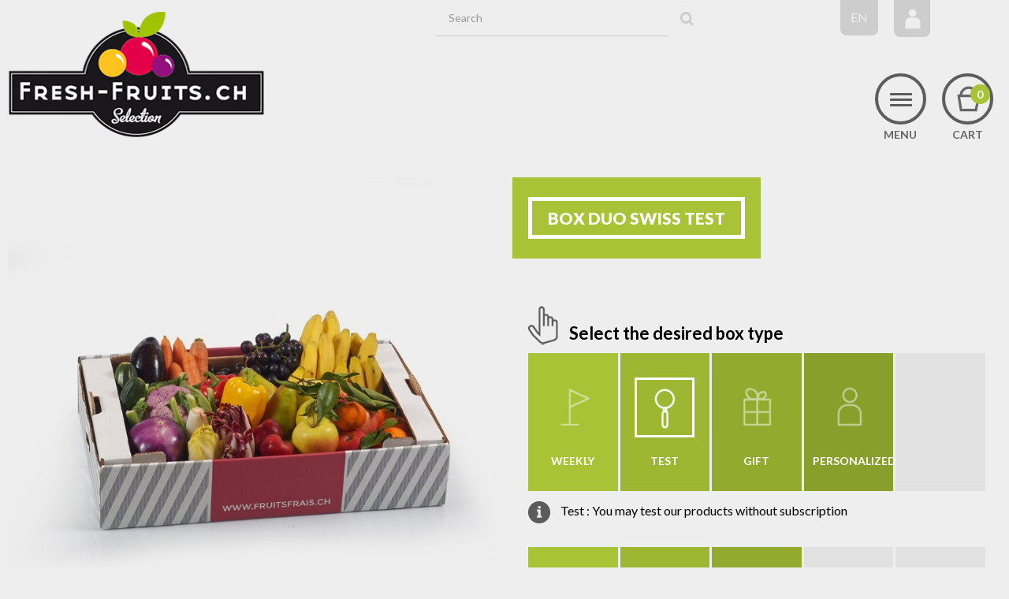

--- FILE ---
content_type: text/html; charset=utf-8
request_url: https://www.fruitsfrais.ch/en/box-duo-swiss-test--27.html
body_size: 12531
content:
<!DOCTYPE HTML> <!--[if lt IE 7]><html class="no-js lt-ie9 lt-ie8 lt-ie7" lang="en-US"><![endif]--> <!--[if IE 7]><html class="no-js lt-ie9 lt-ie8 ie7" lang="en-US"><![endif]--> <!--[if IE 8]><html class="no-js lt-ie9 ie8" lang="en-US"><![endif]--> <!--[if gt IE 8]><html class="no-js ie9" lang="en-US"><![endif]--><html lang="en-US"><head><meta charset="utf-8" /><title>Box Duo Swiss TEST - FRUITSFRAIS</title><meta name="description" content="Try our Swiss fruit and vegetable box one time without any commitment.Rethink the break of your employees : more than fruits... it&#039;s a state of mind! Nothing more enjoyable than having the opportunity to eat fresh Swiss fruit and vegetable at any time of the day, which will bring vitality, positive thinking and energy to your entire team!&nbsp; Our Swiss fruit and vegetable box is designed to visually communicate well-being within your company. It&#039;s also an opportunity to gather, motivate and keep together the driving force of your company.We vary the seasonal Swiss fruit and vegetable assortment each week. For example&nbsp;:&nbsp;apples, pears, bananas, peaches, kiwis, grapes, prunes, tomatoes, carrots, eggplant...Choose the right quantity: 5 kg ideal for&nbsp;~ 5 to 7 people | 7 kg ideal for&nbsp;~ 7 à 10 people | 10 kg ideal for~ 10 à 15 people&nbsp;| 14 kg ideal for&nbsp;~ 15 à 20 people | 21 kg ideal for ~ 20 à 30 people &nbsp; &nbsp;" /><meta name="generator" content="PrestaShop" /><meta name="robots" content="index,follow" /><meta name="viewport" content="width=device-width, minimum-scale=0.25, maximum-scale=1.6, initial-scale=1.0" /><meta name="apple-mobile-web-app-capable" content="yes" /><meta property="og:locale" content="en-US" /><meta property="og:type" content="website" /><meta property="og:title" content="Box Duo Swiss TEST - FRUITSFRAIS" /><meta property="og:description" content="Try our Swiss fruit and vegetable box one time without any commitment.Rethink the break of your employees : more than fruits... it&#039;s a state of mind! Nothing more enjoyable than having the opportunity to eat fresh Swiss fruit and vegetable at any time of the day, which will bring vitality, positive thinking and energy to your entire team!&nbsp; Our Swiss fruit and vegetable box is designed to visually communicate well-being within your company. It&#039;s also an opportunity to gather, motivate and keep together the driving force of your company.We vary the seasonal Swiss fruit and vegetable assortment each week. For example&nbsp;:&nbsp;apples, pears, bananas, peaches, kiwis, grapes, prunes, tomatoes, carrots, eggplant...Choose the right quantity: 5 kg ideal for&nbsp;~ 5 to 7 people | 7 kg ideal for&nbsp;~ 7 à 10 people | 10 kg ideal for~ 10 à 15 people&nbsp;| 14 kg ideal for&nbsp;~ 15 à 20 people | 21 kg ideal for ~ 20 à 30 people &nbsp; &nbsp;" /><meta property="og:url" content="www.fruitsfrais.ch/en/box-duo-swiss-test--27.html" /><meta property="og:site_name" content="FRUITSFRAIS" /><meta property="og:image" content="https://www.fruitsfrais.ch/541-large_default/box-duo-swiss-test.jpg" /><meta property="og:image:secure_url" content="https://www.fruitsfrais.ch/541-large_default/box-duo-swiss-test.jpg" /><meta property="og:image:alt" content="Box Duo Swiss" /><link rel="icon" type="image/vnd.microsoft.icon" href="/img/favicon.ico?1635762578" /><link rel="shortcut icon" type="image/x-icon" href="/img/favicon.ico?1635762578" /><link rel="stylesheet" href="https://www.fruitsfrais.ch/themes/fruitsfrais/cache/v_129_3c0e09acf7da8bce7b935836e9c77e01_all.css" type="text/css" media="all" /><link rel="stylesheet" href="https://www.fruitsfrais.ch/themes/fruitsfrais/cache/v_129_9e3b2c339565724a2bdf2199b261f135_print.css" type="text/css" media="print" /><meta name="google-site-verification" content="EPDlw_a3KFeoPofkkS2ot-6ZO0F0UvHqzFvssVCM_Xc" /> <link rel="canonical" href="https://www.fruitsfrais.ch/en/box-duo-swiss-test--27.html"><link rel="alternate" href="https://www.fruitsfrais.ch/fr/box-duo-suisse-test--27.html" hreflang="fr-fr"><link rel="alternate" href="https://www.fruitsfrais.ch/fr/box-duo-suisse-test--27.html" hreflang="x-default"><link rel="alternate" href="https://www.fruitsfrais.ch/de/box-duo-schweiz-test--27.html" hreflang="de-de"><link rel="alternate" href="https://www.fruitsfrais.ch/it/box-duo-swizzera-test--27.html" hreflang="it-it"><link rel="alternate" href="https://www.fruitsfrais.ch/en/box-duo-swiss-test--27.html" hreflang="en-US">   <!--[if IE 8]> 
<script type="text/javascript" src="https://oss.maxcdn.com/libs/html5shiv/3.7.0/html5shiv.js"></script> 
<script type="text/javascript" src="https://oss.maxcdn.com/libs/respond.js/1.3.0/respond.min.js"></script> <![endif]-->      </head><body id="product" class="product product-27 product-box-duo-swiss-test category-2 category-accueil hide-left-column hide-right-column lang_en not-display-addcart block-style-2"> <noscript><iframe src=https://www.googletagmanager.com/ns.html?id=GTM-N8DN84H height="0" width="0" style="display:none;visibility:hidden"></iframe></noscript><div id="page" > <header id="header"><div class="banner hidden-xs"><div class="container-fluid"><div class="row"></div></div></div><div class="full-header-content"><div class="container-fluid"><div class="row row-header"><div id="header_logo" class="col-xs-12 col-sm-5"> <a href="https://www.fruitsfrais.ch/" title="FRUITSFRAIS"> <img class="logo img-responsive" src="https://www.fruitsfrais.ch/themes/fruitsfrais/img/logo-en.png" alt="FRUITSFRAIS" width="326" height="160"/> </a></div><div class="header-left col-xs-12 col-sm-7"><div class="header-search"><div id="search_block_top" class="col-xs-12 clearfix"><form id="searchbox" class="input-group input-group-lg" method="get" action="//www.fruitsfrais.ch/en/recherche" > <input type="hidden" name="controller" value="search" /> <input type="hidden" name="orderby" value="position" /> <input type="hidden" name="orderway" value="desc" /> <input class="search_query form-control" type="text" id="search_query_top" name="search_query" placeholder="Search" value="" /> <span class="input-group-btn"> <button type="submit" name="submit_search" class="btn btn-default button-search"> <i class="icon-search"></i><span class="sr-only">Search</span> </button> </span></form></div></div><div class="header-nav"><div class="block-user-info" data-toggle="tooltip" data-placement="bottom" title="Sign in"> <button class="btn btn-user" data-toggle="modal" data-target="#user-form"><div class="ico-box"> <svg version="1.1" id="svg-user" xmlns="http://www.w3.org/2000/svg" xmlns:xlink="http://www.w3.org/1999/xlink" x="0px" y="0px" width="84.333px" height="112.208px" viewBox="0 0 84.333 112.208" enable-background="new 0 0 84.333 112.208" xml:space="preserve"> <circle cx="41.5" cy="34.771" r="13.334"/> <path d="M68.833,90.771V68.445c0-9.393-7.614-17.008-17.008-17.008H32.507c-9.394,0-17.008,7.615-17.008,17.008v22.326H68.833z"/> </svg></div> <span class="label-ico visible-xs">My Account</span> </button><div id="user-form" class="modal" tabindex="-1" role="dialog"><div class="modal-dialog" role="document"><div class="modal-content"><form action="https://www.fruitsfrais.ch/en/connexion" method="post"><p class="page-subheading h4">Already registered ?</p><div id="opc_login_errors" style="display:none;" class="alert alert-danger unvisible"></div><div class="form_content clearfix"><div class="form-group"> <label for="email" class="hidden">E-mail address</label> <input type="text" id="email" name="email" value="" placeholder="Email address" class="validate account_input form-control input-lg"/></div><div class="form-group"> <label for="passwd" class="hidden">Password</label> <input type="password" id="passwd" name="passwd" value="" placeholder="Password" class="validate account_input form-control input-lg"/></div><p class="submit"> <button type="submit" id="SubmitLogin" name="SubmitLogin" class="button btn btn-primary btn-lg button-medium"><span> Sign in </span> </button> <a href="https://www.fruitsfrais.ch/en/recuperation-mot-de-passe" title="Recover your forgotten password" class="lost_password" rel="nofollow" >>Forgot your password ?</a></p></div></form> <a href="https://www.fruitsfrais.ch/en/mon-compte" class="button btn btn-lg btn-link button-medium" rel="nofollow"><span> > Create an account </span> </a></div></div></div></div><div id="languages-block-top" class="languages-block"> <button type="button" class="btn btn-languages dropdown-toggle" data-toggle="dropdown"><div class="ico-box"> en</div> <span class="label-ico visible-xs">Language</span> </button><ul id="first-languages" class="languages-block_ul dropdown-menu" role="menu"><li > <a href="https://www.fruitsfrais.ch/fr/box-duo-suisse-test--27.html" title="Français (French)"> <span>fr</span> <span class="visible-xs-inline-block">- Français</span> </a></li><li > <a href="https://www.fruitsfrais.ch/de/box-duo-schweiz-test--27.html" title="Deutsch (German)"> <span>de</span> <span class="visible-xs-inline-block">- Deutsch</span> </a></li><li > <a href="https://www.fruitsfrais.ch/it/box-duo-swizzera-test--27.html" title="Italiano (Italian)"> <span>it</span> <span class="visible-xs-inline-block">- Italiano</span> </a></li><li class="hidden"> <a href="https://www.fruitsfrais.ch/en/box-duo-swiss-test--27.html" title="English"> <span>en</span> <span class="visible-xs-inline-block">- English</span> </a></li></ul></div></div><div class="header-top"><div class="shopping_cart dropdown"> <button class="btn btn-header-round" data-toggle="dropdown" aria-expanded="true"><div class="ico-box"> <svg version="1.1" id="cart-svg" xmlns="http://www.w3.org/2000/svg" xmlns:xlink="http://www.w3.org/1999/xlink" x="0px" y="0px" width="84.333px" height="87.604px" viewBox="0 0 84.333 87.604" enable-background="new 0 0 84.333 87.604" xml:space="preserve"> <polygon fill="none" stroke="#666" stroke-width="4" stroke-miterlimit="10" points="53.5,59.692 29.833,59.692 26.167,37.026 58.167,37.026 "/> <path fill="none" stroke="#666" stroke-width="4" stroke-miterlimit="10" d="M29.5,36.693c0-6.995,5.671-12.666,12.666-12.666 c6.995,0,12.667,5.671,12.667,12.666"/> </svg> <span class="badge-cart ajax_cart_quantity unvisible">0</span></div> <span class="label-ico">Cart</span> </button><div class="cart_block panel-cart dropdown-menu"><div class="block_content"><div class="cart_block_list"><p class="cart_block_no_products"> No products</p><div class="cart-prices"><div class="cart-prices-line first-line"> <span class="price cart_block_shipping_cost ajax_cart_shipping_cost unvisible"> To be determined </span> <span class="unvisible"> Shipping </span></div><div class="cart-prices-line last-line"> <span class="price cart_block_total ajax_block_cart_total">0.00 CHF</span> <span>Total</span></div></div><p class="cart-buttons"> <a id="button_order_cart" class="btn btn-primary button" href="https://www.fruitsfrais.ch/en/commande-rapide" title="Check out" rel="nofollow"> <span> Check out<i class="icon-chevron-right right"></i> </span> </a></p></div></div></div></div><div class="modal fade" id="layer_cart" tabindex="-1" role="dialog" aria-labelledby="layer_cartLabel"><div class="modal-dialog modal-lg" role="document"><div class="modal-content clearfix"><div class="modal-header bg-success"> <button type="button" class="close"><span aria-hidden="true">&times;</span></button><div class="alert text-success" role="alert"> <i class="icon icon-ok"></i>Product successfully added to your shopping cart</div></div><div class="modal-body"><div class="row"><div class="layer_cart_product col-xs-12 col-sm-7"><div class="product-image-container layer_cart_img col-xs-4"></div><div class="layer_cart_product_info col-xs-8"><h4 class="text-left"><span id="layer_cart_product_title" class="product-name"></span></h4> <span id="layer_cart_product_attributes"></span><div> Quantity&nbsp;:&nbsp; <span id="layer_cart_product_quantity"></span></div><div> <span id="layer_cart_product_price"></span></div></div></div><div class="layer_cart_cart col-xs-12 col-sm-5"><div class="button-container"><p> <button class="continue btn btn-default btn-lg btn-block btn-dot" title="Continue shopping"> Continue shopping </button ></p><p> <a class="btn btn-primary btn-lg btn-block btn-dot" href="https://www.fruitsfrais.ch/en/commande-rapide" title="Proceed to checkout" rel="nofollow">Proceed to checkout</a></p></div></div></div><div class="crossseling"></div></div></div></div></div><div id="block_top_menu" class="sf-contener dropdown "> <button class="btn btn-header-round cat-title" data-toggle="dropdown" aria-expanded="true"><div class="ico-box"> <span class="ico-menu"></span></div> <span class="label-ico">Menu</span> </button><ul class="sf-menu dropdown-menu menu-content"><li><a href="https://www.fruitsfrais.ch/en/fruit-basket--2.html" title="Fruit Basket">Fruit Basket</a></li><li><a href="https://www.fruitsfrais.ch/en/box-duo--8.html" title="Box Duo">Box Duo</a></li><li><a href="https://www.fruitsfrais.ch/en/fruit-basket-exotic--33.html" title="Fruit Basket exotic">Fruit Basket exotic</a></li><li><a href="https://www.fruitsfrais.ch/en/fruit-basket-classic--40.html" title="Fruit Basket classic">Fruit Basket classic</a></li><li><a href="https://www.fruitsfrais.ch/en/vegetables-basket--32.html" title="Vegetable Basket">Vegetable Basket</a></li><li><a href="https://www.fruitsfrais.ch/en/box-with-apples--13.html" title="Box Smoothie">Box Smoothie</a></li><li><a href="https://www.fruitsfrais.ch/en/dried-fruit-basket--47.html" title="Dried Fruit Box">Dried Fruit Box</a></li><li><a href="https://www.fruitsfrais.ch/en/17-box-traiteur.html" title="Box traiteur">Box traiteur</a></li><li><a href="https://www.fruitsfrais.ch/en/18-p-tit-dej.html" title="P'tit déj.">P'tit déj.</a><ul></ul></li></ul></div></div></div></div></div></div> </header><div class="columns-container"><div id="columns" class="container-fluid"><div class="row"><div id="center_column" class="center_column col-xs-12 col-sm-12 col-md-12 col-lg-12"><div itemscope itemtype="http://schema.org/Product" class="product-page"><meta itemprop="url" content="https://www.fruitsfrais.ch/en/box-duo-swiss-test--27.html"><div class="primary_block row color-scheme-1"><div class="pb-left-column col-xs-12 col-md-6"><div id="image-block" class="clearfix"> <span id="view_full_size"> <img id="bigpic" itemprop="image" src="https://www.fruitsfrais.ch/541-large_default/box-duo-swiss-test.jpg" title="Box Duo Swiss" alt="Box Duo Swiss" class="replace-2x img-responsive"/> </span></div><div id="views_block" class="clearfix "> <span class="view_scroll_spacer"> <a id="view_scroll_left" class="" title="Other views" href="javascript:{}"> <span class="sr-only sr-only-focusable">Previous</span> </a> </span><div id="thumbs_list"><ul id="thumbs_list_frame"><li id="thumbnail_541"> <a href="https://www.fruitsfrais.ch/541-thickbox_default/box-duo-swiss-test.jpg" data-fancybox-group="other-views" class="fancybox shown" title="Box Duo Swiss"> <img class="img-responsive" id="thumb_541" src="https://www.fruitsfrais.ch/541-cart_default/box-duo-swiss-test.jpg" alt="Box Duo Swiss" title="Box Duo Swiss" height="190" width="190" itemprop="image" /> </a></li><li id="thumbnail_542"> <a href="https://www.fruitsfrais.ch/542-thickbox_default/box-duo-swiss-test.jpg" data-fancybox-group="other-views" class="fancybox" title="Box Duo Swiss"> <img class="img-responsive" id="thumb_542" src="https://www.fruitsfrais.ch/542-cart_default/box-duo-swiss-test.jpg" alt="Box Duo Swiss" title="Box Duo Swiss" height="190" width="190" itemprop="image" /> </a></li><li id="thumbnail_543"> <a href="https://www.fruitsfrais.ch/543-thickbox_default/box-duo-swiss-test.jpg" data-fancybox-group="other-views" class="fancybox" title="Box Duo Swiss"> <img class="img-responsive" id="thumb_543" src="https://www.fruitsfrais.ch/543-cart_default/box-duo-swiss-test.jpg" alt="Box Duo Swiss" title="Box Duo Swiss" height="190" width="190" itemprop="image" /> </a></li><li id="thumbnail_544"> <a href="https://www.fruitsfrais.ch/544-thickbox_default/box-duo-swiss-test.jpg" data-fancybox-group="other-views" class="fancybox" title="Box Duo Swiss"> <img class="img-responsive" id="thumb_544" src="https://www.fruitsfrais.ch/544-cart_default/box-duo-swiss-test.jpg" alt="Box Duo Swiss" title="Box Duo Swiss" height="190" width="190" itemprop="image" /> </a></li><li id="thumbnail_545"> <a href="https://www.fruitsfrais.ch/545-thickbox_default/box-duo-swiss-test.jpg" data-fancybox-group="other-views" class="fancybox" title="Box Duo Swiss"> <img class="img-responsive" id="thumb_545" src="https://www.fruitsfrais.ch/545-cart_default/box-duo-swiss-test.jpg" alt="Box Duo Swiss" title="Box Duo Swiss" height="190" width="190" itemprop="image" /> </a></li><li id="thumbnail_546"> <a href="https://www.fruitsfrais.ch/546-thickbox_default/box-duo-swiss-test.jpg" data-fancybox-group="other-views" class="fancybox" title="Box Duo Swiss"> <img class="img-responsive" id="thumb_546" src="https://www.fruitsfrais.ch/546-cart_default/box-duo-swiss-test.jpg" alt="Box Duo Swiss" title="Box Duo Swiss" height="190" width="190" itemprop="image" /> </a></li><li id="thumbnail_547"> <a href="https://www.fruitsfrais.ch/547-thickbox_default/box-duo-swiss-test.jpg" data-fancybox-group="other-views" class="fancybox" title="Box Duo Swiss"> <img class="img-responsive" id="thumb_547" src="https://www.fruitsfrais.ch/547-cart_default/box-duo-swiss-test.jpg" alt="Box Duo Swiss" title="Box Duo Swiss" height="190" width="190" itemprop="image" /> </a></li><li id="thumbnail_548"> <a href="https://www.fruitsfrais.ch/548-thickbox_default/box-duo-swiss-test.jpg" data-fancybox-group="other-views" class="fancybox" title="Box Duo Swiss"> <img class="img-responsive" id="thumb_548" src="https://www.fruitsfrais.ch/548-cart_default/box-duo-swiss-test.jpg" alt="Box Duo Swiss" title="Box Duo Swiss" height="190" width="190" itemprop="image" /> </a></li><li id="thumbnail_549"> <a href="https://www.fruitsfrais.ch/549-thickbox_default/box-duo-swiss-test.jpg" data-fancybox-group="other-views" class="fancybox" title="Box Duo Swiss"> <img class="img-responsive" id="thumb_549" src="https://www.fruitsfrais.ch/549-cart_default/box-duo-swiss-test.jpg" alt="Box Duo Swiss" title="Box Duo Swiss" height="190" width="190" itemprop="image" /> </a></li><li id="thumbnail_550"> <a href="https://www.fruitsfrais.ch/550-thickbox_default/box-duo-swiss-test.jpg" data-fancybox-group="other-views" class="fancybox" title="Box Duo Swiss"> <img class="img-responsive" id="thumb_550" src="https://www.fruitsfrais.ch/550-cart_default/box-duo-swiss-test.jpg" alt="Box Duo Swiss" title="Box Duo Swiss" height="190" width="190" itemprop="image" /> </a></li><li id="thumbnail_551"> <a href="https://www.fruitsfrais.ch/551-thickbox_default/box-duo-swiss-test.jpg" data-fancybox-group="other-views" class="fancybox" title="Box Duo Swiss"> <img class="img-responsive" id="thumb_551" src="https://www.fruitsfrais.ch/551-cart_default/box-duo-swiss-test.jpg" alt="Box Duo Swiss" title="Box Duo Swiss" height="190" width="190" itemprop="image" /> </a></li><li id="thumbnail_552" class="last"> <a href="https://www.fruitsfrais.ch/552-thickbox_default/box-duo-swiss-test.jpg" data-fancybox-group="other-views" class="fancybox" title="Box Duo Swiss"> <img class="img-responsive" id="thumb_552" src="https://www.fruitsfrais.ch/552-cart_default/box-duo-swiss-test.jpg" alt="Box Duo Swiss" title="Box Duo Swiss" height="190" width="190" itemprop="image" /> </a></li></ul></div> <a id="view_scroll_right" title="Other views" href="javascript:{}"> <span class="sr-only sr-only-focusable">Next</span> </a></div><p class="resetimg clear no-print"> <span id="wrapResetImages" style="display: none;"> <a href="https://www.fruitsfrais.ch/en/box-duo-swiss-test--27.html" data-id="resetImages" class="btn btn-light center-block"> <i class="icon-repeat"></i> Display all pictures </a> </span></p><div id="short_description_block"><div id="short_description_content" class="rte align_justify" itemprop="description"><h2>Try our Swiss fruit and vegetable box one time without any commitment.</h2><p></p><p><strong>Rethink the break of your employees : more than fruits... it's a state of mind!</strong></p><p>Nothing more enjoyable than having the opportunity to eat fresh Swiss fruit and vegetable at any time of the day, which will bring vitality, positive thinking and energy to your entire team!&nbsp;</p><p>Our Swiss fruit and vegetable box is designed to visually communicate well-being within your company.</p><p>It's also an opportunity to gather, motivate and keep together the driving force of your company.</p><p></p><p></p><p><strong>We vary the seasonal Swiss fruit and vegetable assortment each week.</strong></p><p><strong>For example&nbsp;:</strong>&nbsp;apples, pears, bananas, peaches, kiwis, grapes, prunes, tomatoes, carrots, eggplant...</p><p></p><p><strong>Choose the right quantity:</strong></p><p>5 kg ideal for&nbsp;~ 5 to 7 people | 7 kg ideal for&nbsp;~ 7 à 10 people | 10 kg ideal for~ 10 à 15 people&nbsp;| 14 kg ideal for&nbsp;~ 15 à 20 people | 21 kg ideal for ~ 20 à 30 people &nbsp;</p><p>&nbsp;</p></div></div></div><div class="pb-center-column col-xs-12 col-md-6 "><div class="title-product-h1"><h1 itemprop="name"><span>Box Duo Swiss TEST</span></h1></div></div><div class="pb-right-column col-xs-12 col-md-6"><div class="content-padding"><div class="buton-links-in linked"><p class="title-product box-type"> Select the desired box type</p><ul class="buton-list clearfix"><li> <a id="option-12" class="btn btn-product btn-product-0 " href="https://www.fruitsfrais.ch/en/box-duo-swiss--12.html" data-id="Weekly : you may choose a delivery frequency : every week, every 15 days, and so on"> <img src="https://www.fruitsfrais.ch/themes/fruitsfrais/img/product-icons/linked-1.png" alt="Weekly : you may choose a delivery frequency : every week, every 15 days, and so on"> <span>WEEKLY</span> </a></li><li> <a id="option-27" class="btn btn-product btn-product-1 selected" href="https://www.fruitsfrais.ch/en/box-duo-swiss-test--27.html" data-id="Test : You may test our products without subscription"> <img src="https://www.fruitsfrais.ch/themes/fruitsfrais/img/product-icons/linked-2.png" alt="Test : You may test our products without subscription"> <span>TEST</span> </a></li><li> <a id="option-20" class="btn btn-product btn-product-2 " href="https://www.fruitsfrais.ch/en/box-duo-swiss--20.html" data-id=" This basket can be delivered with a card and a message of your choice"> <img src="https://www.fruitsfrais.ch/themes/fruitsfrais/img/product-icons/linked-3.png" alt=" This basket can be delivered with a card and a message of your choice"> <span>GIFT</span> </a></li><li> <a id="option-15" class="btn btn-product btn-product-3 " href="https://www.fruitsfrais.ch/en/box-duo-swiss-customiszed--15.html" data-id="For this box you may choose yourself different seasonal fruit and vegetable"> <img src="https://www.fruitsfrais.ch/themes/fruitsfrais/img/product-icons/linked-4.png" alt="For this box you may choose yourself different seasonal fruit and vegetable"> <span>PERSONALIZED</span> </a></li><li class="btn-zone"></li></ul><p class="alert-box" id="linked"></p></div>  <div class="buton-links-in related"><ul class="buton-list clearfix"><li> <a id="option-24" class="btn btn-product btn-product-0 " href="https://www.fruitsfrais.ch/en/box-duo-test--24.html" data-id="This basket contains standard products"> <img src="https://www.fruitsfrais.ch/themes/fruitsfrais/img/product-icons/related-1.png" alt="Normal"> <span>Normal</span> </a></li><li> <a id="option-26" class="btn btn-product btn-product-1 " href="https://www.fruitsfrais.ch/en/bio-box-duo-test--26.html" data-id="This basket contains only ORGANIC products"> <img src="https://www.fruitsfrais.ch/themes/fruitsfrais/img/product-icons/related-2.png" alt="Organic"> <span>Organic</span> </a></li><li> <a id="option-27" class="btn btn-product btn-product-2 selected" href="https://www.fruitsfrais.ch/en/box-duo-swiss-test--27.html" data-id="This basket contains only SWISS seasonal products"> <img src="https://www.fruitsfrais.ch/themes/fruitsfrais/img/product-icons/related-3.png" alt="Swiss"> <span>Swiss</span> </a></li><li class="btn-zone"></li><li class="btn-zone"></li></ul><p class="alert-box" id="related"></p></div>  <form id="buy_block" class="affix-top " action="https://www.fruitsfrais.ch/en/panier" method="post"><p class="hidden"> <input type="hidden" name="token" value="8b1a9cc7962eabefde82d82c4e4b79f3" /> <input type="hidden" name="id_product" value="27" id="product_page_product_id" /> <input type="hidden" name="add" value="1" /> <input type="hidden" name="id_product_attribute" id="idCombination" value="" /></p><p id="minimal_quantity_wanted_p" style="display: none;"> The minimum purchase order quantity for the product is <b id="minimal_quantity_label">1</b></p><div class="product_attributes clearfix"><div id="attributes"><div class="clearfix"></div><fieldset id="block_color" class="attribute_fieldset"> <label id="attribute_4" class="title-product" >Choose a quantity (KG)&nbsp;</label><div class="attribute_list"><ul id="color_to_pick_list" class="buton-list clearfix"><li class="selected"> <a href="https://www.fruitsfrais.ch/en/box-duo-swiss-test--27.html" id="color_25" name="Box 5 kilos" class="color_pick selected btn btn-product btn-product-0" title="Box 5 kilos"> <img src="https://www.fruitsfrais.ch/img/co/25.jpg" alt="Box 5 kilos" title="Box 5 kilos" /> <span>Box 5 kilos</span> </a></li><li class=""> <a href="https://www.fruitsfrais.ch/en/box-duo-swiss-test--27.html" id="color_26" name="Box 7 kilos" class="color_pick btn btn-product btn-product-1" title="Box 7 kilos"> <img src="https://www.fruitsfrais.ch/img/co/26.jpg" alt="Box 7 kilos" title="Box 7 kilos" /> <span>Box 7 kilos</span> </a></li><li class=""> <a href="https://www.fruitsfrais.ch/en/box-duo-swiss-test--27.html" id="color_27" name="Box 10 kilos" class="color_pick btn btn-product btn-product-2" title="Box 10 kilos"> <img src="https://www.fruitsfrais.ch/img/co/27.jpg" alt="Box 10 kilos" title="Box 10 kilos" /> <span>Box 10 kilos</span> </a></li><li class=""> <a href="https://www.fruitsfrais.ch/en/box-duo-swiss-test--27.html" id="color_28" name="Box 14 kilos" class="color_pick btn btn-product btn-product-3" title="Box 14 kilos"> <img src="https://www.fruitsfrais.ch/img/co/28.jpg" alt="Box 14 kilos" title="Box 14 kilos" /> <span>Box 14 kilos</span> </a></li><li class=""> <a href="https://www.fruitsfrais.ch/en/box-duo-swiss-test--27.html" id="color_29" name="Box 21 kilos" class="color_pick btn btn-product btn-product-4" title="Box 21 kilos"> <img src="https://www.fruitsfrais.ch/img/co/29.jpg" alt="Box 21 kilos" title="Box 21 kilos" /> <span>Box 21 kilos</span> </a></li></ul> <input type="hidden" class="color_pick_hidden" name="group_4" value="25" /></div></fieldset></div></div><p> <input type="hidden" name="delivery_date_box" id="delivery_date_box" /></p>   <input type="hidden" name="qty" id="quantity_wanted" class="text" value="1"> <input name="p_reference" type="hidden" value="Box Duo SUISSE TEST"/><fieldset class="attribute_fieldset"><div class="title-product title-recurring"> Choose the number of boxes and indicate in the schedule the day of delivery desired.</div><div class="attribute_list"><ul class="buton-list clearfix"> <input type="hidden" name="quantity_day[0]" value="0"> <input type="hidden" name="quantity_day[1]" value="0"><li class="bk-week"style="display: inline-block;" class="col-md-2"><div class="btn btn-product btn-product-0"> <select class="form-control first_day_delivery quantity_day_box" name="quantity_day[2]" id="quantity_day_number_2"><option value="0" >0</option><option value="1" selected="selected">1</option><option value="2" >2</option><option value="3" >3</option><option value="4" >4</option><option value="5" >5</option><option value="6" >6</option><option value="7" >7</option><option value="8" >8</option><option value="9" >9</option><option value="10" >10</option> </select> <label class="">Tuesday</label></div></li> <input type="hidden" name="quantity_day[3]" value="0"> <input type="hidden" name="quantity_day[4]" value="0"> <input type="hidden" name="quantity_day[5]" value="0"> <input type="hidden" name="quantity_day[6]" value="0"><li class="btn-zone"></li><li class="btn-zone"></li><li class="btn-zone"></li><li class="btn-zone"></li></ul></div><div class="frecancy-in"><div class="col-xs-12 delevry-date"><p class="delevry-date-label">Choose your delivery week number</p> <span class="week_label">N°</span> <input type="text" class="datepicker form-control" id="datepicker" readonly="readonly" value="05"/> <input name="start_week" type="hidden" id="start_week" readonly="readonly" value="05"/> <input name="start_year" type="hidden" id="start_year" readonly="readonly" value="2026"/> <input name="start_date" type="hidden" id="start_date" readonly="readonly" value="2026-01-27"/> <input name="default_date" type="hidden" id="default_date" readonly="readonly" value="2026-01-27" /></div></div></fieldset><div class="recapitulatif clearfix"><p class="alert-box">Summary :</p><div id="recap"></div><div id="custom_details" style="display:none;"><h4>Your Breakfast Box includes</h4><div id="custom_choice"></div></div><hr/></div><div class="box-info-product"><div class="content_prices clearfix"><div><p class="our_price_display" itemprop="offers" itemscope itemtype="http://schema.org/Offer"><strong>Total :</strong><span id="our_price_display" class="price" itemprop="price">42.04 </span> tax incl.<meta itemprop="priceCurrency" content="CHF" /></p><p id="reduction_percent" class="label label-danger" style="display:none;"><span id="reduction_percent_display"></span></p><p id="reduction_amount" class="label label-danger" style="display:none"><span id="reduction_amount_display"></span></p><p id="old_price" class="hidden"><span id="old_price_display"></span></p></div><div class="clear"></div></div><div class="box-cart-bottom"><div><p id="add_to_cart" class="buttons_bottom_block no-print"> <button type="submit" name="Submit" class="btn btn-cart exclusive center-block"> <span>Add to cart</span> </button></p><p id="add_to_cart2" class="buttons_bottom_block unvisible"> <button type="submit" name="Submit" class="btn btn-info center-block" disabled="disabled"> <span>This product require a minimum amount of 50 FCH</span> </button></p></div></div></div></form></div></div></div><div class="row"> </div></div></div></div></div></div> <section id="block-newsletter"><div class="container"><div class="row"><div class="fruits col-sm-3 col-md-2 hidden-xs"></div><div class="title col-sm-9 col-md-6"><p>Subscribe to the newsletter</p></div><div class="form col-sm-9 col-md-4"><form action="//www.fruitsfrais.ch/en/" method="post"><div class="input-group input-group-lg " > <input class="inputNew form-control newsletter-input" id="newsletter-input" type="text" name="email" size="18" value="Enter your e-mail" /> <input type="hidden" name="action" value="0" /> <span class="input-group-btn"> <button type="submit" name="submitNewsletter" class="btn btn-default button button-small"> <i class="icon icon-circle-arrow-right"></i><span class="sr-only">Ok</span> </button> </span></div></form></div></div></div> </section><div class="footer-container"> <footer id="footer" class="container"><div class="row"><section class="blockcategories_footer footer-block col-xs-12 col-sm-3 col-md-2"><h4>Menu</h4><div class="category_footer toggle-footer"><div class="list"><ul class="tree"><li><a href="https://www.fruitsfrais.ch/en/fruit-basket--2.html" title="Fruit Basket">Fruit Basket</a></li><li><a href="https://www.fruitsfrais.ch/en/box-duo--8.html" title="Box Duo">Box Duo</a></li><li><a href="https://www.fruitsfrais.ch/en/fruit-basket-exotic--33.html" title="Fruit Basket exotic">Fruit Basket exotic</a></li><li><a href="https://www.fruitsfrais.ch/en/fruit-basket-classic--40.html" title="Fruit Basket classic">Fruit Basket classic</a></li><li><a href="https://www.fruitsfrais.ch/en/vegetables-basket--32.html" title="Vegetable Basket">Vegetable Basket</a></li><li><a href="https://www.fruitsfrais.ch/en/box-with-apples--13.html" title="Box Smoothie">Box Smoothie</a></li><li><a href="https://www.fruitsfrais.ch/en/dried-fruit-basket--47.html" title="Dried Fruit Box">Dried Fruit Box</a></li><li><a href="https://www.fruitsfrais.ch/en/17-box-traiteur.html" title="Box traiteur">Box traiteur</a></li><li><a href="https://www.fruitsfrais.ch/en/18-p-tit-dej.html" title="P'tit déj.">P'tit déj.</a><ul></ul></li></ul></div></div> </section><section class="footer-block col-xs-12 col-sm-3"><h4><a href="https://www.fruitsfrais.ch/en/mon-compte" title="Manage my customer account" rel="nofollow">My account</a></h4><div class="block_content toggle-footer"><ul class="bullet"><li><a href="https://www.fruitsfrais.ch/en/historique-commandes" title="My orders" rel="nofollow">My orders</a></li><li><a href="https://www.fruitsfrais.ch/en/avoirs" title="My credit slips" rel="nofollow">My credit slips</a></li><li><a href="https://www.fruitsfrais.ch/en/adresses" title="My addresses" rel="nofollow">My addresses</a></li><li><a href="https://www.fruitsfrais.ch/en/identite" title="Manage my personal information" rel="nofollow">My personal info</a></li><li><a href="https://www.fruitsfrais.ch/en/reduction" title="My vouchers" rel="nofollow">My vouchers</a></li></ul></div> </section><section class="footer-block col-xs-12 col-sm-3 col-md-2" id="block_various_links_footer"><h4>Information</h4><ul class="toggle-footer"><li class="item"> <a href="https://www.fruitsfrais.ch/en/nous-contacter" title="Contact us"> Contact us </a></li><li class="item"> <a href="https://www.fruitsfrais.ch/en/content/3-conditions-utilisation.html" title="CGV"> CGV </a></li><li class="item"> <a href="https://www.fruitsfrais.ch/en/content/4-a-propos.html" title="WHO ARE WE"> WHO ARE WE </a></li><li class="item"> <a href="https://www.fruitsfrais.ch/en/content/8-faq.html" title="FAQ"> FAQ </a></li><li> <a href="https://www.fruitsfrais.ch/en/plan-site" title="Sitemap"> Sitemap </a></li></ul> </section><section id="block_contact_infos" class="footer-block col-xs-12 col-sm-3"><h4>FruitsFrais.ch</h4><div class="toggle-footer"><div class="content adress"> En Courta-Rama 4<br /> CH - 1163 Etoy</div><div class="content phone"> Tel : <a href='tel:0844 44 45 46'>0844 44 45 46</a></div><div class="mail"><a href="&#109;&#97;&#105;&#108;&#116;&#111;&#58;%69%6e%66%6f@%66%72%75%69%74%73%66%72%61%69%73.%63%68" >&#x69;&#x6e;&#x66;&#x6f;&#x40;&#x66;&#x72;&#x75;&#x69;&#x74;&#x73;&#x66;&#x72;&#x61;&#x69;&#x73;&#x2e;&#x63;&#x68;</a></div></div> </section><meta class="netreviewsWidget" id="netreviewsWidgetNum11036" data-jsurl="//cl.avis-verifies.com/fr/cache/6/1/9/61980203-f68a-7234-dddb-5baaa8669c62/widget4/widget21-11036_script.js"/></div> </footer></div></div><div class="rapidtop"> <button class="btn btn-lg btn-rapidtop"><i class="icon-angle-up"></i></button></div>
<script type="text/javascript">var CUSTOMIZE_TEXTFIELD = 1;
var FancyboxI18nClose = 'Close';
var FancyboxI18nNext = 'Next';
var FancyboxI18nPrev = 'Previous';
var PS_CATALOG_MODE = false;
var activeDays = [2,9];
var ajax_allowed = true;
var ajaxsearch = true;
var allowBuyWhenOutOfStock = true;
var attribute_anchor_separator = '-';
var attributesCombinations = [{"id_attribute":"26","id_attribute_group":"4","attribute":"box_7_kilos","group":"choose_a_quantity_kg"},{"id_attribute":"27","id_attribute_group":"4","attribute":"box_10_kilos","group":"choose_a_quantity_kg"},{"id_attribute":"28","id_attribute_group":"4","attribute":"box_14_kilos","group":"choose_a_quantity_kg"},{"id_attribute":"29","id_attribute_group":"4","attribute":"box_21_kilos","group":"choose_a_quantity_kg"},{"id_attribute":"25","id_attribute_group":"4","attribute":"box_5_kilos","group":"choose_a_quantity_kg"}];
var availableLaterValue = '';
var availableNowValue = '';
var baseDir = 'https://www.fruitsfrais.ch/';
var baseUri = 'https://www.fruitsfrais.ch/';
var blocksearch_type = 'top';
var combinations = {"166":{"attributes_values":{"4":"Box 5 kilos"},"attributes":[25],"price":0,"specific_price":false,"ecotax":0,"weight":0,"quantity":-21,"reference":"Box Duo SUISSE TEST","unit_impact":0,"minimal_quantity":"1","date_formatted":"","available_date":"","id_image":-1,"list":"'25'"},"162":{"attributes_values":{"4":"Box 7 kilos"},"attributes":[26],"price":15.609756,"specific_price":false,"ecotax":0,"weight":0,"quantity":-57,"reference":"Box Duo SUISSE TEST","unit_impact":0,"minimal_quantity":"1","date_formatted":"","available_date":"","id_image":-1,"list":"'26'"},"163":{"attributes_values":{"4":"Box 10 kilos"},"attributes":[27],"price":35.121951,"specific_price":false,"ecotax":0,"weight":0,"quantity":-1,"reference":"Box Duo SUISSE TEST","unit_impact":0,"minimal_quantity":"1","date_formatted":"","available_date":"","id_image":-1,"list":"'27'"},"164":{"attributes_values":{"4":"Box 14 kilos"},"attributes":[28],"price":64.390244,"specific_price":false,"ecotax":0,"weight":0,"quantity":-1,"reference":"Box Duo SUISSE TEST","unit_impact":0,"minimal_quantity":"1","date_formatted":"","available_date":"","id_image":-1,"list":"'28'"},"165":{"attributes_values":{"4":"Box 21 kilos"},"attributes":[29],"price":108.292683,"specific_price":false,"ecotax":0,"weight":0,"quantity":0,"reference":"Box Duo SUISSE TEST","unit_impact":0,"minimal_quantity":"1","date_formatted":"","available_date":"","id_image":-1,"list":"'29'"}};
var combinationsFromController = {"166":{"attributes_values":{"4":"Box 5 kilos"},"attributes":[25],"price":0,"specific_price":false,"ecotax":0,"weight":0,"quantity":-21,"reference":"Box Duo SUISSE TEST","unit_impact":0,"minimal_quantity":"1","date_formatted":"","available_date":"","id_image":-1,"list":"'25'"},"162":{"attributes_values":{"4":"Box 7 kilos"},"attributes":[26],"price":15.609756,"specific_price":false,"ecotax":0,"weight":0,"quantity":-57,"reference":"Box Duo SUISSE TEST","unit_impact":0,"minimal_quantity":"1","date_formatted":"","available_date":"","id_image":-1,"list":"'26'"},"163":{"attributes_values":{"4":"Box 10 kilos"},"attributes":[27],"price":35.121951,"specific_price":false,"ecotax":0,"weight":0,"quantity":-1,"reference":"Box Duo SUISSE TEST","unit_impact":0,"minimal_quantity":"1","date_formatted":"","available_date":"","id_image":-1,"list":"'27'"},"164":{"attributes_values":{"4":"Box 14 kilos"},"attributes":[28],"price":64.390244,"specific_price":false,"ecotax":0,"weight":0,"quantity":-1,"reference":"Box Duo SUISSE TEST","unit_impact":0,"minimal_quantity":"1","date_formatted":"","available_date":"","id_image":-1,"list":"'28'"},"165":{"attributes_values":{"4":"Box 21 kilos"},"attributes":[29],"price":108.292683,"specific_price":false,"ecotax":0,"weight":0,"quantity":0,"reference":"Box Duo SUISSE TEST","unit_impact":0,"minimal_quantity":"1","date_formatted":"","available_date":"","id_image":-1,"list":"'29'"}};
var contentOnly = false;
var currency = {"id":1,"name":"Franc","iso_code":"CHF","iso_code_num":"756","sign":"CHF","blank":"1","conversion_rate":"1.000000","deleted":"0","format":"5","decimals":"1","active":"1","prefix":"CHF ","suffix":"","id_shop_list":null,"force_id":false};
var currencyBlank = 1;
var currencyFormat = 5;
var currencyRate = 1;
var currencySign = 'CHF';
var currentDate = '2026-01-22 12:36:07';
var customerGroupWithoutTax = false;
var customizationFields = false;
var customizationId = null;
var customizationIdMessage = 'Customization #';
var default_date = '2026-01-27';
var default_eco_tax = 0;
var delete_txt = 'Delete';
var deliveryconfirm = 'Please, validate the delivery date';
var displayDiscountPrice = '0';
var displayList = false;
var displayPrice = 0;
var doesntExist = 'This combination does not exist for this product. Please select another combination.';
var doesntExistNoMore = 'This product is no longer in stock';
var doesntExistNoMoreBut = 'with those attributes but is available with others.';
var ecotaxTax_rate = 0;
var error_verify = 'Please check the validator if you are a real company';
var fieldRequired = 'Please fill in all the required fields before saving your customization.';
var first_delivery_day = 2;
var freeProductTranslation = 'Free!';
var freeShippingTranslation = 'Free shipping!';
var generated_date = 1769081767;
var groupReduction = 0;
var hasDeliveryAddress = false;
var idDefaultImage = 541;
var id_lang = 4;
var id_product = 27;
var img_dir = 'https://www.fruitsfrais.ch/themes/fruitsfrais/img/';
var img_prod_dir = 'https://www.fruitsfrais.ch/img/p/';
var img_ps_dir = 'https://www.fruitsfrais.ch/img/';
var instantsearch = false;
var isGuest = 0;
var isLogged = 0;
var isMobile = false;
var jqZoomEnabled = false;
var maxQuantityToAllowDisplayOfLastQuantityMessage = 3;
var minimalQuantity = 1;
var modifyChoice = '';
var noQty = 'Please, select a quantity at least !';
var noTaxForThisProduct = false;
var oosHookJsCodeFunctions = [];
var page_name = 'product';
var placeholder_blocknewsletter = 'Enter your e-mail';
var priceDisplayMethod = 0;
var priceDisplayPrecision = 2;
var productAvailableForOrder = true;
var productBasePriceTaxExcl = 40.97561;
var productBasePriceTaxExcluded = 40.97561;
var productBasePriceTaxIncl = 42.040976;
var productHasAttributes = true;
var productPrice = 42.040976;
var productPriceTaxExcluded = 40.97561;
var productPriceTaxIncluded = 42.040976;
var productPriceWithoutReduction = 42.040976;
var productReference = 'Box Duo SUISSE TEST';
var productShowPrice = true;
var productUnitPriceRatio = 0;
var product_fileButtonHtml = 'Choose File';
var product_fileDefaultHtml = 'No file selected';
var product_specific_price = [];
var quantitiesDisplayAllowed = false;
var quantityAvailable = 0;
var quickView = true;
var reduction_percent = 0;
var reduction_price = 0;
var removingLinkText = 'remove this product from my cart';
var roundMode = 4;
var search_url = 'https://www.fruitsfrais.ch/en/recherche';
var specific_currency = false;
var specific_price = 0;
var static_token = '8b1a9cc7962eabefde82d82c4e4b79f3';
var stock_management = 0;
var taxRate = 2.6;
var toBeDetermined = 'To be determined';
var token = '8b1a9cc7962eabefde82d82c4e4b79f3';
var tovalid = 'Valider la modification';
var upToTxt = 'Up to';
var uploading_in_progress = 'Uploading in progress, please be patient.';
var usingSecureMode = true;
var valid_mess = 'Please check the validator if you are a real company';</script> <script type="text/javascript" src="/js/jquery/jquery-1.11.0.min.js"></script> <script type="text/javascript" src="/js/jquery/jquery-migrate-1.2.1.min.js"></script> <script type="text/javascript" src="/js/jquery/plugins/jquery.easing.js"></script> <script type="text/javascript" src="/js/tools.js"></script> <script type="text/javascript" src="/themes/fruitsfrais/js/global.js"></script> <script type="text/javascript" src="/themes/fruitsfrais/js/autoload/15-jquery.total-storage.min.js"></script> <script type="text/javascript" src="/themes/fruitsfrais/js/autoload/bootstrap.min.js"></script> <script type="text/javascript" src="/js/jquery/plugins/fancybox/jquery.fancybox.js"></script> <script type="text/javascript" src="/js/jquery/plugins/jquery.idTabs.js"></script> <script type="text/javascript" src="/js/jquery/plugins/jquery.scrollTo.js"></script> <script type="text/javascript" src="/js/jquery/plugins/jquery.serialScroll.js"></script> <script type="text/javascript" src="/js/jquery/plugins/bxslider/jquery.bxslider.js"></script> <script type="text/javascript" src="/themes/fruitsfrais/js/product.js"></script> <script type="text/javascript" src="/themes/fruitsfrais/js/modules/blockcart/ajax-cart.js"></script> <script type="text/javascript" src="/themes/fruitsfrais/js/tools/treeManagement.js"></script> <script type="text/javascript" src="/themes/fruitsfrais/js/modules/blocknewsletter/blocknewsletter.js"></script> <script type="text/javascript" src="/themes/fruitsfrais/js/modules/blocktopmenu/js/hoverIntent.js"></script> <script type="text/javascript" src="/themes/fruitsfrais/js/modules/blocktopmenu/js/superfish-modified.js"></script> <script type="text/javascript" src="/themes/fruitsfrais/js/modules/blocktopmenu/js/blocktopmenu.js"></script> <script type="text/javascript" src="/js/jquery/plugins/autocomplete/jquery.autocomplete.js"></script> <script type="text/javascript" src="/themes/fruitsfrais/js/modules/blocksearch/blocksearch.js"></script> <script type="text/javascript" src="/modules/recurringboxstripe/views/js/front.js"></script> <script type="text/javascript" src="/modules/recurringboxweek/views/js/front.js"></script> <script type="text/javascript" src="/modules/recurringboxweek/views/js/jquery-ui-datepicker.js"></script> <script type="text/javascript" src="/js/jquery/ui/i18n/jquery.ui.datepicker-en.js"></script> <script type="text/javascript" src="/modules/giftmanager/views/js/front.js"></script> <script type="text/javascript" src="/js/jquery/ui/jquery.ui.core.min.js"></script> <script type="text/javascript" src="/js/jquery/ui/jquery.ui.widget.min.js"></script> <script type="text/javascript" src="/js/jquery/ui/jquery.ui.position.min.js"></script> <script type="text/javascript" src="/js/jquery/ui/jquery.ui.button.min.js"></script> <script type="text/javascript" src="/js/jquery/ui/jquery.ui.dialog.min.js"></script> <script type="text/javascript" src="/themes/fruitsfrais/js/modules/mailalerts/mailalerts.js"></script> <script type="text/javascript" src="/modules/pm_crosssellingoncart/views/js/owl-carousel/owl.carousel.min.js"></script> <script type="text/javascript" src="/modules/gdprcompliancy/views/js/front.js"></script> <script type="text/javascript" src="/modules/gdprcompliancy/views/js/jquery.magnific-popup.min.js"></script> <script type="text/javascript" src="/modules/googleanalytics/views/js/GoogleAnalyticActionLib.js"></script> <script type="text/javascript" src="https://www.googletagmanager.com/gtag/js?id=G-K4T1K6GGN0"></script> <script type="text/javascript" src="https://www.google.com/recaptcha/api.js?hl=en-US"></script> <script type="text/javascript">(function() {
                        window.sib = { equeue: [], client_key: "cq8ysz7cq1xs34cvtece8" };
                        /* OPTIONAL: email for identify request*/
                        window.sib.email_id = "";
                        window.sendinblue = {}; for (var j = ['track', 'identify', 'trackLink', 'page'], i = 0; i < j.length; i++) { (function(k) { window.sendinblue[k] = function() { var arg = Array.prototype.slice.call(arguments); (window.sib[k] || function() { var t = {}; t[k] = arg; window.sib.equeue.push(t);})(arg[0], arg[1], arg[2]);};})(j[i]);}var n = document.createElement("script"),i = document.getElementsByTagName("script")[0]; n.type = "text/javascript", n.id = "sendinblue-js", n.async = !0, n.src = "https://sibautomation.com/sa.js?key=" + window.sib.client_key, i.parentNode.insertBefore(n, i), window.sendinblue.page();
                    })();
window.dataLayer = window.dataLayer || [];
    function gtag(){dataLayer.push(arguments);}
    gtag('js', new Date());
    gtag(
      'config',
      'G-K4T1K6GGN0',
      {
        'debug_mode':true
        , 'anonymize_ip': true                      }
    );
(function(){
	var googlecaptchasitekey = '6LeGw-cUAAAAAOaImGQmW-s3bCFf5yFzkLdGEjm_';
	var trigger = function(){
		setTimeout(function(){
			$('div.g-recaptcha').remove();
			var $forms = $('form.contact-form-box,form#sendOrderMessage,form#account-creation_form');
			if ($forms.length > 0){
				var captcha = $('<div class="g-recaptcha" data-sitekey="'+ googlecaptchasitekey + '">');
				var $submit = $forms.find('#submitMessage,.button[name=submitMessage],#submitAccount');
				$submit.before(captcha);
				$submit.click(function(event){
					if ($forms.find('#g-recaptcha-response').val().length == 0) {
						event.preventDefault();
						event.stopPropagation();
						return false;
					}
				});
				try {
						window.grecaptcha.render(captcha[0]);
				} catch(e){};
			}
		},1000);
	};
	$(document).ready(trigger);
	$(document).bind('ajaxComplete', trigger);
	})();
if ( window.history.replaceState ) {
		window.history.replaceState( null, null, window.location.href );
	}
(function(w,d,s,l,i){w[l]=w[l]||[];w[l].push({'gtm.start':
new Date().getTime(),event:'gtm.js'});var f=d.getElementsByTagName(s)[0],
j=d.createElement(s),dl=l!='dataLayer'?'&l='+l:'';j.async=true;j.src=
'https://www.googletagmanager.com/gtm.js?id='+i+dl;f.parentNode.insertBefore(j,f);
})(window,document,'script','dataLayer','GTM-N8DN84H');
$(document).ready(function(){
        if(typeof $('.linked li a.selected').data('id') !== "undefined") {
            $('#linked').html(' '+$('.linked li a.selected').data('id'));
        }
		$('.linked li').hover(function() {
            if(typeof $('a', this).data('id') !== "undefined") {
                $('#linked').html(' '+$('a', this).data('id'));
            }
        });
        
        $('.linked li').mouseleave(function() {
            if(typeof $('.linked li a.selected').data('id') !== "undefined")
                $('#linked').html(' '+$('.linked li a.selected').data('id'));
        });       
	});
$(document).ready(function(){
        if(typeof $('.related li a.selected').data('id') !== "undefined") {
            $('#related').html(' '+$('.related li a.selected').data('id'));
        }
		$('.related li').hover(function() {
            if(typeof $('a', this).data('id') !== "undefined") {
                $('#related').html(' '+$('a', this).data('id'));
            }
        });
        $('.related li').mouseleave(function() {
            if(typeof $('.related li a.selected').data('id') !== "undefined")
                $('#related').html(' '+$('.related li a.selected').data('id'));
        });
	});
$(document).ready(function(){
		$('#add_to_cart button').click(function(){			
			//$('#quantity_wanted_p').hide();
			$.post('https://www.fruitsfrais.ch/en/module/boxtest/ajax', {
				'op' : 'saveBoxTestInSession',
				'data' : $('#buy_block').serialize(), 
			});
		});
	});
$(document).ready(function(){
		$('p#add_to_cart button.exclusive').prop("disabled", true);
		var original_text = $('p#add_to_cart span').text();
        $('p#add_to_cart span').html(deliveryconfirm);
        if(modifyChoice.length)
            $('p#add_to_cart span').html(tovalid);
		$('.first_day_delivery').val(1);
		var total_quantity_box = 0;
		$('.quantity_day_box').each(function(index){
			total_quantity_box += parseInt($(this).val());

		});		
		$('#quantity_wanted').val(total_quantity_box);
        var minDate = new Date(default_date);
		       
		$(function() {
			//$.datepicker.regional['fr'];
			$( "#datepicker" ).datepicker({
				onSelect: function(dateText, obj)
				{
					var currentDate = new Date(dateText);
					total_quantity_box = 0;
					$('#week_number_block').show();
					$('#start_year').val(obj.currentYear);
					$('#start_date').val(obj.currentYear+'-'+parseInt(obj.currentMonth+1)+'-'+obj.currentDay);
					$('.quantity_day_box').each(function(index){
						total_quantity_box += parseInt($(this).val());
					});
					if(total_quantity_box >= 1 || $("#quantity_wanted").val() >= 1)
					{
						save_session_data();
						$('p#add_to_cart button.exclusive').prop("disabled", false);
						$('p#add_to_cart span').html(original_text);
					}
				},
				firstDay: 1,
				showWeek: true,
				numberOfMonths: 1,
				weekHeader: "W",
				//minDate: '+1D',
				minDate: minDate, 
				maxDate: "+12M +1W",		      	
				/*beforeShowDay : function(dateText){
					return [
						dateText.getDay() == activeDays[0] ||
						dateText.getDay() == activeDays[1] || 
						dateText.getDay() == activeDays[2] ||
						dateText.getDay() == activeDays[3] ||
						dateText.getDay() == activeDays[4] ||
						dateText.getDay() == activeDays[5] ||
						dateText.getDay() == activeDays[6]];
				},*/
                
                beforeShowDay: function(dateText) { 
                    var day = dateText.getDay();
                    return [dateText.getDay() == minDate.getDay(), ''];
                }, 
				showButtonPanel: true,
			});
			$('.ui-datepicker-calendar td').hover(function(){
				$(this).parent('tr').css('background', '#f0f0f0');
			});
		});
		
		$('#quantity_wanted').attr('readonly', 'readonly');
        $('#quantity_wanted_p, .product_quantity_down, .product_quantity_up').remove();
        $('.attribute_radio').click(function(){
            $('.first_day_delivery').val(1);
        });		
        // Check if quantity for box has been set
        $('.quantity_day_box').each(function(index){
            total_quantity_box += parseInt($(this).val());
        });
        if(total_quantity_box == 0) {
            $('p#add_to_cart button.exclusive').prop("disabled", true);
        }
        $('.quantity_day_box').change(function() {       
            total_quantity_box = 0;			
            $('.quantity_day_box').each(function(index){
                total_quantity_box += parseInt($(this).val());
            });
            if(total_quantity_box == 0) {
                $('p#add_to_cart button.exclusive').prop("disabled", true);
            }
            else {
                if($("#datepicker").val().length > 0) {
                    $('p#add_to_cart button.exclusive').prop("disabled", false);
					$('p#add_to_cart span').html(original_text);
				}	
            }
            $('#quantity_wanted').val(total_quantity_box);
            $('#start_date').val(default_date);
            save_session_data();
		});
		function save_session_data() {
			// Save data in session
			$.ajax({
				url : 'https://www.fruitsfrais.ch/en/module/recurringboxweek/ajax',
				type : 'post',
                dataType: "json",
				data : $('#buy_block').serialize()
			}).done(function(data){
//console.log(data);
                if(data['error']) {
					if (!!$.prototype.fancybox)
						return $.fancybox.open([
								{
									type: 'inline',
									autoScale: true,
									minHeight: 30,
									content: '<div class="fancybox-error">' + noQty + '</div>'
								}
							], {
								padding: 0
							});
					else
						return alert(noQty);  
				}
                $('#recap').html(data['recap_details']);
				$('#start_date').val(data['start_date']);
                $("#datepicker").datepicker("destroy");
                $( "#datepicker" ).datepicker({
                    onSelect: function(dateText, obj)
                    {
                        var currentDate = new Date(dateText);
                        total_quantity_box = 0;
                        $('#week_number_block').show();
                        $('#start_week').val(data['week']);
                        $('#start_year').val(obj.currentYear);
                        $('#start_date').val(obj.currentYear+'-'+parseInt(obj.currentMonth+1)+'-'+obj.currentDay);
                        $('.quantity_day_box').each(function(index){
                            total_quantity_box += parseInt($(this).val());
                        });
                        if(total_quantity_box >= 1 || $("#quantity_wanted").val() >= 1)
                        {
                            save_session_data();
                            $('p#add_to_cart button.exclusive').prop("disabled", false);
							$('p#add_to_cart span').html(original_text);
                        }
                    },
                    firstDay: 1,
                    showWeek: true,
                    numberOfMonths: 1,
                    weekHeader: "W",
                    //minDate: '+1D',
                    minDate: new Date(data['default_date']), 
                    maxDate: "+12M +1W",
                    beforeShowDay: function(dateText) { 
                        var day = dateText.getDay();
                        return [dateText.getDay() == data['day'], ''];
                    }, 
                    showButtonPanel: true,
                });
                $('.ui-datepicker-calendar td').hover(function(){
                    $(this).parent('tr').css('background', '#f0f0f0');
                });
                $('#start_week').val(data['week']);
                $('#datepicker').val(data['week']).datepicker('refresh');
                 
            });
		}
		$('#frequency').change(function(){
			save_session_data();
		});
		// Add product to cart
		$('p#add_to_cart button.exclusive').on('click', function(){	
            saveAttr(0);
			if(save_session_data())
				$('p#add_to_cart button.exclusive').hide();
		});
		$('#save_gift').on('click', function(){			
			save_session_data();
		});
	});
document.addEventListener('DOMContentLoaded', function() {
        gtag("event", "view_item", {
            currency: "CHF",
            value: 40.97561,
            items: [
              {
                item_id: "27",
                item_name: "box-duo-swiss-test",
                currency: "CHF",
                item_brand: "",
                item_category: "accueil",
                price: 40.97561,
                quantity: 1
              }
            ]
          });
      });</script></body></html>

--- FILE ---
content_type: text/css
request_url: https://www.fruitsfrais.ch/themes/fruitsfrais/cache/v_129_3c0e09acf7da8bce7b935836e9c77e01_all.css
body_size: 48417
content:
@import url("//fonts.googleapis.com/css?family=Dancing+Script:700|Lato:300,400,700,900");@charset "UTF-8";
html{font-family:sans-serif;-ms-text-size-adjust:100%;-webkit-text-size-adjust:100%}body{margin:0}article,aside,details,figcaption,figure,footer,header,hgroup,main,menu,nav,section,summary{display:block}audio,canvas,progress,video{display:inline-block;vertical-align:baseline}audio:not([controls]){display:none;height:0}[hidden],template{display:none}a{background-color:transparent}a:active,a:hover{outline:0}abbr[title]{border-bottom:1px dotted}b,strong{font-weight:bold}dfn{font-style:italic}h1{font-size:2em;margin:0.67em 0}mark{background:#ff0;color:#000}small{font-size:80%}sub,sup{font-size:75%;line-height:0;position:relative;vertical-align:baseline}sup{top:-0.5em}sub{bottom:-0.25em}img{border:0}svg:not(:root){overflow:hidden}figure{margin:1em 40px}hr{-moz-box-sizing:content-box;box-sizing:content-box;height:0}pre{overflow:auto}code,kbd,pre,samp{font-family:monospace,monospace;font-size:1em}button,input,optgroup,select,textarea{color:inherit;font:inherit;margin:0}button{overflow:visible}button,select{text-transform:none}button,html input[type="button"],input[type="reset"],input[type="submit"]{-webkit-appearance:button;cursor:pointer}button[disabled],html input[disabled]{cursor:default}button::-moz-focus-inner,input::-moz-focus-inner{border:0;padding:0}input{line-height:normal}input[type="checkbox"],input[type="radio"]{box-sizing:border-box;padding:0}input[type="number"]::-webkit-inner-spin-button,input[type="number"]::-webkit-outer-spin-button{height:auto}input[type="search"]{-webkit-appearance:textfield;-moz-box-sizing:content-box;-webkit-box-sizing:content-box;box-sizing:content-box}input[type="search"]::-webkit-search-cancel-button,input[type="search"]::-webkit-search-decoration{-webkit-appearance:none}fieldset{border:1px solid #c0c0c0;margin:0 2px;padding:0.35em 0.625em 0.75em}legend{border:0;padding:0}textarea{overflow:auto}optgroup{font-weight:bold}table{border-collapse:collapse;border-spacing:0}td,th{padding:0}@media print{*,*:before,*:after{background:transparent !important;color:#000 !important;box-shadow:none !important;text-shadow:none !important}a,a:visited{text-decoration:underline}a[href]:after{content:" (" attr(href) ")"}abbr[title]:after{content:" (" attr(title) ")"}a[href^="#"]:after,a[href^="javascript:"]:after{content:""}pre,blockquote{border:1px solid #999;page-break-inside:avoid}thead{display:table-header-group}tr,img{page-break-inside:avoid}img{max-width:100% !important}p,h2,h3{orphans:3;widows:3}h2,h3{page-break-after:avoid}select{background:#fff !important}.navbar{display:none}.btn > .caret,.dropup > .btn > .caret{border-top-color:#000 !important}.label{border:1px solid #000}.table{border-collapse:collapse !important}.table td,.table th{background-color:#fff !important}.table-bordered th,.table-bordered td{border:1px solid #ddd !important}}*{-webkit-box-sizing:border-box;-moz-box-sizing:border-box;box-sizing:border-box}*:before,*:after{-webkit-box-sizing:border-box;-moz-box-sizing:border-box;box-sizing:border-box}html{font-size:10px;-webkit-tap-highlight-color:transparent}body{font-family:"Lato",sans-serif;font-size:16px;line-height:1.42857;color:#666;background-color:#eee}input,button,select,textarea{font-family:inherit;font-size:inherit;line-height:inherit}a{color:#333;text-decoration:none}a:hover,a:focus{color:#595959;text-decoration:none}a:focus{outline:thin dotted;outline:5px auto -webkit-focus-ring-color;outline-offset:-2px}figure{margin:0}img{vertical-align:middle}.img-responsive{display:block;max-width:100%;height:auto}.img-rounded{border-radius:0}.img-thumbnail{padding:4px;line-height:1.42857;background-color:#fff;border:1px solid #ddd;border-radius:4px;-webkit-transition:all 0.2s ease-in-out;-o-transition:all 0.2s ease-in-out;transition:all 0.2s ease-in-out;display:inline-block;max-width:100%;height:auto}.img-circle{border-radius:50%}hr{margin-top:20px;margin-bottom:20px;border:0;border-top:1px solid #eeeeee}.sr-only{position:absolute;width:1px;height:1px;margin:-1px;padding:0;overflow:hidden;clip:rect(0,0,0,0);border:0}.sr-only-focusable:active,.sr-only-focusable:focus{position:static;width:auto;height:auto;margin:0;overflow:visible;clip:auto}h1,h2,h3,h4,h5,h6,.h1,.h2,.h3,.h4,.h5,.h6{font-family:inherit;font-weight:500;line-height:1.1;color:inherit}h1 small,h1 .small,h2 small,h2 .small,h3 small,h3 .small,h4 small,h4 .small,h5 small,h5 .small,h6 small,h6 .small,.h1 small,.h1 .small,.h2 small,.h2 .small,.h3 small,.h3 .small,.h4 small,.h4 .small,.h5 small,.h5 .small,.h6 small,.h6 .small{font-weight:normal;line-height:1;color:#777777}h1,.h1,h2,.h2,h3,.h3{margin-top:20px;margin-bottom:10px}h1 small,h1 .small,.h1 small,.h1 .small,h2 small,h2 .small,.h2 small,.h2 .small,h3 small,h3 .small,.h3 small,.h3 .small{font-size:65%}h4,.h4,h5,.h5,h6,.h6{margin-top:10px;margin-bottom:10px}h4 small,h4 .small,.h4 small,.h4 .small,h5 small,h5 .small,.h5 small,.h5 .small,h6 small,h6 .small,.h6 small,.h6 .small{font-size:75%}h1,.h1{font-size:36px}h2,.h2{font-size:30px}h3,.h3{font-size:24px}h4,.h4{font-size:18px}h5,.h5{font-size:14px}h6,.h6{font-size:12px}p{margin:0 0 10px}.lead{margin-bottom:20px;font-size:18px;font-weight:300;line-height:1.4}@media (min-width:768px){.lead{font-size:24px}}small,.small{font-size:75%}mark,.mark{background-color:#fcf8e3;padding:.2em}.text-left{text-align:left}.text-right{text-align:right}.text-center{text-align:center}.text-justify{text-align:justify}.text-nowrap{white-space:nowrap}.text-lowercase{text-transform:lowercase}.text-uppercase{text-transform:uppercase}.text-capitalize{text-transform:capitalize}.text-muted{color:#777777}.text-primary{color:#337ab7}a.text-primary:hover{color:#286090}.text-success{color:#3c763d}a.text-success:hover{color:#2b542c}.text-info{color:#31708f}a.text-info:hover{color:#245269}.text-warning{color:#8a6d3b}a.text-warning:hover{color:#66512c}.text-danger{color:#a94442}a.text-danger:hover{color:#843534}.bg-primary{color:#fff}.bg-primary{background-color:#337ab7}a.bg-primary:hover{background-color:#286090}.bg-success{background-color:#dff0d8}a.bg-success:hover{background-color:#c1e2b3}.bg-info{background-color:#d9edf7}a.bg-info:hover{background-color:#afd9ee}.bg-warning{background-color:#fcf8e3}a.bg-warning:hover{background-color:#f7ecb5}.bg-danger{background-color:#f2dede}a.bg-danger:hover{background-color:#e4b9b9}.page-header{padding-bottom:9px;margin:40px 0 20px;border-bottom:1px solid #eeeeee}ul,ol{margin-top:0;margin-bottom:10px}ul ul,ul ol,ol ul,ol ol{margin-bottom:0}.list-unstyled{padding-left:0;list-style:none}.list-inline{padding-left:0;list-style:none;margin-left:-5px}.list-inline > li{display:inline-block;padding-left:5px;padding-right:5px}dl{margin-top:0;margin-bottom:20px}dt,dd{line-height:1.42857}dt{font-weight:bold}dd{margin-left:0}.dl-horizontal dd:before,.dl-horizontal dd:after{content:" ";display:table}.dl-horizontal dd:after{clear:both}@media (min-width:768px){.dl-horizontal dt{float:left;width:160px;clear:left;text-align:right;overflow:hidden;text-overflow:ellipsis;white-space:nowrap}.dl-horizontal dd{margin-left:180px}}abbr[title],abbr[data-original-title]{cursor:help;border-bottom:1px dotted #777777}.initialism{font-size:90%;text-transform:uppercase}blockquote{padding:10px 20px;margin:0 0 20px;font-size:17.5px;border-left:5px solid #eeeeee}blockquote p:last-child,blockquote ul:last-child,blockquote ol:last-child{margin-bottom:0}blockquote footer,blockquote small,blockquote .small{display:block;font-size:80%;line-height:1.42857;color:#777777}blockquote footer:before,blockquote small:before,blockquote .small:before{content:'\2014 \00A0'}.blockquote-reverse,blockquote.pull-right{padding-right:15px;padding-left:0;border-right:5px solid #eeeeee;border-left:0;text-align:right}.blockquote-reverse footer:before,.blockquote-reverse small:before,.blockquote-reverse .small:before,blockquote.pull-right footer:before,blockquote.pull-right small:before,blockquote.pull-right .small:before{content:''}.blockquote-reverse footer:after,.blockquote-reverse small:after,.blockquote-reverse .small:after,blockquote.pull-right footer:after,blockquote.pull-right small:after,blockquote.pull-right .small:after{content:'\00A0 \2014'}address{margin-bottom:20px;font-style:normal;line-height:1.42857}code,kbd,pre,samp{font-family:Menlo,Monaco,Consolas,"Courier New",monospace}code{padding:2px 4px;font-size:90%;color:#c7254e;background-color:#f9f2f4;border-radius:0}kbd{padding:2px 4px;font-size:90%;color:#fff;background-color:#333;border-radius:3px;box-shadow:inset 0 -1px 0 rgba(0,0,0,0.25)}kbd kbd{padding:0;font-size:100%;font-weight:bold;box-shadow:none}pre{display:block;padding:9.5px;margin:0 0 10px;font-size:15px;line-height:1.42857;word-break:break-all;word-wrap:break-word;color:#333333;background-color:#f5f5f5;border:1px solid #ccc;border-radius:0}pre code{padding:0;font-size:inherit;color:inherit;white-space:pre-wrap;background-color:transparent;border-radius:0}.pre-scrollable{max-height:340px;overflow-y:scroll}.container{margin-right:auto;margin-left:auto;padding-left:10px;padding-right:10px}.container:before,.container:after{content:" ";display:table}.container:after{clear:both}@media (min-width:768px){.container{width:750px}}@media (min-width:992px){.container{width:970px}}@media (min-width:1200px){.container{width:1590px}}.container-fluid{margin-right:auto;margin-left:auto;padding-left:10px;padding-right:10px}.container-fluid:before,.container-fluid:after{content:" ";display:table}.container-fluid:after{clear:both}.row{margin-left:-10px;margin-right:-10px}.row:before,.row:after{content:" ";display:table}.row:after{clear:both}.col-xs-1,.col-sm-1,.col-md-1,.col-lg-1,.col-xs-2,.col-sm-2,.col-md-2,.col-lg-2,.col-xs-3,.col-sm-3,.col-md-3,.col-lg-3,.col-xs-4,.col-sm-4,.col-md-4,.col-lg-4,.col-xs-5,.col-sm-5,.col-md-5,.col-lg-5,.col-xs-6,.col-sm-6,.col-md-6,.col-lg-6,.col-xs-7,.col-sm-7,.col-md-7,.col-lg-7,.col-xs-8,.col-sm-8,.col-md-8,.col-lg-8,.col-xs-9,.col-sm-9,.col-md-9,.col-lg-9,.col-xs-10,.col-sm-10,.col-md-10,.col-lg-10,.col-xs-11,.col-sm-11,.col-md-11,.col-lg-11,.col-xs-12,.col-sm-12,.col-md-12,.col-lg-12{position:relative;min-height:1px;padding-left:10px;padding-right:10px}.col-xs-1,.col-xs-2,.col-xs-3,.col-xs-4,.col-xs-5,.col-xs-6,.col-xs-7,.col-xs-8,.col-xs-9,.col-xs-10,.col-xs-11,.col-xs-12{float:left}.col-xs-1{width:8.33333%}.col-xs-2{width:16.66667%}.col-xs-3{width:25%}.col-xs-4{width:33.33333%}.col-xs-5{width:41.66667%}.col-xs-6{width:50%}.col-xs-7{width:58.33333%}.col-xs-8{width:66.66667%}.col-xs-9{width:75%}.col-xs-10{width:83.33333%}.col-xs-11{width:91.66667%}.col-xs-12{width:100%}.col-xs-pull-0{right:auto}.col-xs-pull-1{right:8.33333%}.col-xs-pull-2{right:16.66667%}.col-xs-pull-3{right:25%}.col-xs-pull-4{right:33.33333%}.col-xs-pull-5{right:41.66667%}.col-xs-pull-6{right:50%}.col-xs-pull-7{right:58.33333%}.col-xs-pull-8{right:66.66667%}.col-xs-pull-9{right:75%}.col-xs-pull-10{right:83.33333%}.col-xs-pull-11{right:91.66667%}.col-xs-pull-12{right:100%}.col-xs-push-0{left:auto}.col-xs-push-1{left:8.33333%}.col-xs-push-2{left:16.66667%}.col-xs-push-3{left:25%}.col-xs-push-4{left:33.33333%}.col-xs-push-5{left:41.66667%}.col-xs-push-6{left:50%}.col-xs-push-7{left:58.33333%}.col-xs-push-8{left:66.66667%}.col-xs-push-9{left:75%}.col-xs-push-10{left:83.33333%}.col-xs-push-11{left:91.66667%}.col-xs-push-12{left:100%}.col-xs-offset-0{margin-left:0}.col-xs-offset-1{margin-left:8.33333%}.col-xs-offset-2{margin-left:16.66667%}.col-xs-offset-3{margin-left:25%}.col-xs-offset-4{margin-left:33.33333%}.col-xs-offset-5{margin-left:41.66667%}.col-xs-offset-6{margin-left:50%}.col-xs-offset-7{margin-left:58.33333%}.col-xs-offset-8{margin-left:66.66667%}.col-xs-offset-9{margin-left:75%}.col-xs-offset-10{margin-left:83.33333%}.col-xs-offset-11{margin-left:91.66667%}.col-xs-offset-12{margin-left:100%}@media (min-width:768px){.col-sm-1,.col-sm-2,.col-sm-3,.col-sm-4,.col-sm-5,.col-sm-6,.col-sm-7,.col-sm-8,.col-sm-9,.col-sm-10,.col-sm-11,.col-sm-12{float:left}.col-sm-1{width:8.33333%}.col-sm-2{width:16.66667%}.col-sm-3{width:25%}.col-sm-4{width:33.33333%}.col-sm-5{width:41.66667%}.col-sm-6{width:50%}.col-sm-7{width:58.33333%}.col-sm-8{width:66.66667%}.col-sm-9{width:75%}.col-sm-10{width:83.33333%}.col-sm-11{width:91.66667%}.col-sm-12{width:100%}.col-sm-pull-0{right:auto}.col-sm-pull-1{right:8.33333%}.col-sm-pull-2{right:16.66667%}.col-sm-pull-3{right:25%}.col-sm-pull-4{right:33.33333%}.col-sm-pull-5{right:41.66667%}.col-sm-pull-6{right:50%}.col-sm-pull-7{right:58.33333%}.col-sm-pull-8{right:66.66667%}.col-sm-pull-9{right:75%}.col-sm-pull-10{right:83.33333%}.col-sm-pull-11{right:91.66667%}.col-sm-pull-12{right:100%}.col-sm-push-0{left:auto}.col-sm-push-1{left:8.33333%}.col-sm-push-2{left:16.66667%}.col-sm-push-3{left:25%}.col-sm-push-4{left:33.33333%}.col-sm-push-5{left:41.66667%}.col-sm-push-6{left:50%}.col-sm-push-7{left:58.33333%}.col-sm-push-8{left:66.66667%}.col-sm-push-9{left:75%}.col-sm-push-10{left:83.33333%}.col-sm-push-11{left:91.66667%}.col-sm-push-12{left:100%}.col-sm-offset-0{margin-left:0}.col-sm-offset-1{margin-left:8.33333%}.col-sm-offset-2{margin-left:16.66667%}.col-sm-offset-3{margin-left:25%}.col-sm-offset-4{margin-left:33.33333%}.col-sm-offset-5{margin-left:41.66667%}.col-sm-offset-6{margin-left:50%}.col-sm-offset-7{margin-left:58.33333%}.col-sm-offset-8{margin-left:66.66667%}.col-sm-offset-9{margin-left:75%}.col-sm-offset-10{margin-left:83.33333%}.col-sm-offset-11{margin-left:91.66667%}.col-sm-offset-12{margin-left:100%}}@media (min-width:992px){.col-md-1,.col-md-2,.col-md-3,.col-md-4,.col-md-5,.col-md-6,.col-md-7,.col-md-8,.col-md-9,.col-md-10,.col-md-11,.col-md-12{float:left}.col-md-1{width:8.33333%}.col-md-2{width:16.66667%}.col-md-3{width:25%}.col-md-4{width:33.33333%}.col-md-5{width:41.66667%}.col-md-6{width:50%}.col-md-7{width:58.33333%}.col-md-8{width:66.66667%}.col-md-9{width:75%}.col-md-10{width:83.33333%}.col-md-11{width:91.66667%}.col-md-12{width:100%}.col-md-pull-0{right:auto}.col-md-pull-1{right:8.33333%}.col-md-pull-2{right:16.66667%}.col-md-pull-3{right:25%}.col-md-pull-4{right:33.33333%}.col-md-pull-5{right:41.66667%}.col-md-pull-6{right:50%}.col-md-pull-7{right:58.33333%}.col-md-pull-8{right:66.66667%}.col-md-pull-9{right:75%}.col-md-pull-10{right:83.33333%}.col-md-pull-11{right:91.66667%}.col-md-pull-12{right:100%}.col-md-push-0{left:auto}.col-md-push-1{left:8.33333%}.col-md-push-2{left:16.66667%}.col-md-push-3{left:25%}.col-md-push-4{left:33.33333%}.col-md-push-5{left:41.66667%}.col-md-push-6{left:50%}.col-md-push-7{left:58.33333%}.col-md-push-8{left:66.66667%}.col-md-push-9{left:75%}.col-md-push-10{left:83.33333%}.col-md-push-11{left:91.66667%}.col-md-push-12{left:100%}.col-md-offset-0{margin-left:0}.col-md-offset-1{margin-left:8.33333%}.col-md-offset-2{margin-left:16.66667%}.col-md-offset-3{margin-left:25%}.col-md-offset-4{margin-left:33.33333%}.col-md-offset-5{margin-left:41.66667%}.col-md-offset-6{margin-left:50%}.col-md-offset-7{margin-left:58.33333%}.col-md-offset-8{margin-left:66.66667%}.col-md-offset-9{margin-left:75%}.col-md-offset-10{margin-left:83.33333%}.col-md-offset-11{margin-left:91.66667%}.col-md-offset-12{margin-left:100%}}@media (min-width:1200px){.col-lg-1,.col-lg-2,.col-lg-3,.col-lg-4,.col-lg-5,.col-lg-6,.col-lg-7,.col-lg-8,.col-lg-9,.col-lg-10,.col-lg-11,.col-lg-12{float:left}.col-lg-1{width:8.33333%}.col-lg-2{width:16.66667%}.col-lg-3{width:25%}.col-lg-4{width:33.33333%}.col-lg-5{width:41.66667%}.col-lg-6{width:50%}.col-lg-7{width:58.33333%}.col-lg-8{width:66.66667%}.col-lg-9{width:75%}.col-lg-10{width:83.33333%}.col-lg-11{width:91.66667%}.col-lg-12{width:100%}.col-lg-pull-0{right:auto}.col-lg-pull-1{right:8.33333%}.col-lg-pull-2{right:16.66667%}.col-lg-pull-3{right:25%}.col-lg-pull-4{right:33.33333%}.col-lg-pull-5{right:41.66667%}.col-lg-pull-6{right:50%}.col-lg-pull-7{right:58.33333%}.col-lg-pull-8{right:66.66667%}.col-lg-pull-9{right:75%}.col-lg-pull-10{right:83.33333%}.col-lg-pull-11{right:91.66667%}.col-lg-pull-12{right:100%}.col-lg-push-0{left:auto}.col-lg-push-1{left:8.33333%}.col-lg-push-2{left:16.66667%}.col-lg-push-3{left:25%}.col-lg-push-4{left:33.33333%}.col-lg-push-5{left:41.66667%}.col-lg-push-6{left:50%}.col-lg-push-7{left:58.33333%}.col-lg-push-8{left:66.66667%}.col-lg-push-9{left:75%}.col-lg-push-10{left:83.33333%}.col-lg-push-11{left:91.66667%}.col-lg-push-12{left:100%}.col-lg-offset-0{margin-left:0}.col-lg-offset-1{margin-left:8.33333%}.col-lg-offset-2{margin-left:16.66667%}.col-lg-offset-3{margin-left:25%}.col-lg-offset-4{margin-left:33.33333%}.col-lg-offset-5{margin-left:41.66667%}.col-lg-offset-6{margin-left:50%}.col-lg-offset-7{margin-left:58.33333%}.col-lg-offset-8{margin-left:66.66667%}.col-lg-offset-9{margin-left:75%}.col-lg-offset-10{margin-left:83.33333%}.col-lg-offset-11{margin-left:91.66667%}.col-lg-offset-12{margin-left:100%}}table{background-color:transparent}caption{padding-top:8px;padding-bottom:8px;color:#777777;text-align:left}th{text-align:left}.table{width:100%;max-width:100%;margin-bottom:20px}.table > thead > tr > th,.table > thead > tr > td,.table > tbody > tr > th,.table > tbody > tr > td,.table > tfoot > tr > th,.table > tfoot > tr > td{padding:8px;line-height:1.42857;vertical-align:top;border-top:1px solid #ccc}.table > thead > tr > th{vertical-align:bottom;border-bottom:2px solid #ccc}.table > caption + thead > tr:first-child > th,.table > caption + thead > tr:first-child > td,.table > colgroup + thead > tr:first-child > th,.table > colgroup + thead > tr:first-child > td,.table > thead:first-child > tr:first-child > th,.table > thead:first-child > tr:first-child > td{border-top:0}.table > tbody + tbody{border-top:2px solid #ccc}.table .table{background-color:#eee}.table-condensed > thead > tr > th,.table-condensed > thead > tr > td,.table-condensed > tbody > tr > th,.table-condensed > tbody > tr > td,.table-condensed > tfoot > tr > th,.table-condensed > tfoot > tr > td{padding:5px}.table-bordered{border:1px solid #ccc}.table-bordered > thead > tr > th,.table-bordered > thead > tr > td,.table-bordered > tbody > tr > th,.table-bordered > tbody > tr > td,.table-bordered > tfoot > tr > th,.table-bordered > tfoot > tr > td{border:1px solid #ccc}.table-bordered > thead > tr > th,.table-bordered > thead > tr > td{border-bottom-width:2px}.table-striped > tbody > tr:nth-child(odd){background-color:#f9f9f9}.table-hover > tbody > tr:hover{background-color:#f5f5f5}table col[class*="col-"]{position:static;float:none;display:table-column}table td[class*="col-"],table th[class*="col-"]{position:static;float:none;display:table-cell}.table > thead > tr > td.active,.table > thead > tr > th.active,.table > thead > tr.active > td,.table > thead > tr.active > th,.table > tbody > tr > td.active,.table > tbody > tr > th.active,.table > tbody > tr.active > td,.table > tbody > tr.active > th,.table > tfoot > tr > td.active,.table > tfoot > tr > th.active,.table > tfoot > tr.active > td,.table > tfoot > tr.active > th{background-color:#f5f5f5}.table-hover > tbody > tr > td.active:hover,.table-hover > tbody > tr > th.active:hover,.table-hover > tbody > tr.active:hover > td,.table-hover > tbody > tr:hover > .active,.table-hover > tbody > tr.active:hover > th{background-color:#e8e8e8}.table > thead > tr > td.success,.table > thead > tr > th.success,.table > thead > tr.success > td,.table > thead > tr.success > th,.table > tbody > tr > td.success,.table > tbody > tr > th.success,.table > tbody > tr.success > td,.table > tbody > tr.success > th,.table > tfoot > tr > td.success,.table > tfoot > tr > th.success,.table > tfoot > tr.success > td,.table > tfoot > tr.success > th{background-color:#dff0d8}.table-hover > tbody > tr > td.success:hover,.table-hover > tbody > tr > th.success:hover,.table-hover > tbody > tr.success:hover > td,.table-hover > tbody > tr:hover > .success,.table-hover > tbody > tr.success:hover > th{background-color:#d0e9c6}.table > thead > tr > td.info,.table > thead > tr > th.info,.table > thead > tr.info > td,.table > thead > tr.info > th,.table > tbody > tr > td.info,.table > tbody > tr > th.info,.table > tbody > tr.info > td,.table > tbody > tr.info > th,.table > tfoot > tr > td.info,.table > tfoot > tr > th.info,.table > tfoot > tr.info > td,.table > tfoot > tr.info > th{background-color:#d9edf7}.table-hover > tbody > tr > td.info:hover,.table-hover > tbody > tr > th.info:hover,.table-hover > tbody > tr.info:hover > td,.table-hover > tbody > tr:hover > .info,.table-hover > tbody > tr.info:hover > th{background-color:#c4e3f3}.table > thead > tr > td.warning,.table > thead > tr > th.warning,.table > thead > tr.warning > td,.table > thead > tr.warning > th,.table > tbody > tr > td.warning,.table > tbody > tr > th.warning,.table > tbody > tr.warning > td,.table > tbody > tr.warning > th,.table > tfoot > tr > td.warning,.table > tfoot > tr > th.warning,.table > tfoot > tr.warning > td,.table > tfoot > tr.warning > th{background-color:#fcf8e3}.table-hover > tbody > tr > td.warning:hover,.table-hover > tbody > tr > th.warning:hover,.table-hover > tbody > tr.warning:hover > td,.table-hover > tbody > tr:hover > .warning,.table-hover > tbody > tr.warning:hover > th{background-color:#faf2cc}.table > thead > tr > td.danger,.table > thead > tr > th.danger,.table > thead > tr.danger > td,.table > thead > tr.danger > th,.table > tbody > tr > td.danger,.table > tbody > tr > th.danger,.table > tbody > tr.danger > td,.table > tbody > tr.danger > th,.table > tfoot > tr > td.danger,.table > tfoot > tr > th.danger,.table > tfoot > tr.danger > td,.table > tfoot > tr.danger > th{background-color:#f2dede}.table-hover > tbody > tr > td.danger:hover,.table-hover > tbody > tr > th.danger:hover,.table-hover > tbody > tr.danger:hover > td,.table-hover > tbody > tr:hover > .danger,.table-hover > tbody > tr.danger:hover > th{background-color:#ebcccc}.table-responsive{overflow-x:auto;min-height:0.01%}@media screen and (max-width:767px){.table-responsive{width:100%;margin-bottom:15px;overflow-y:hidden;-ms-overflow-style:-ms-autohiding-scrollbar;border:1px solid #ccc}.table-responsive > .table{margin-bottom:0}.table-responsive > .table > thead > tr > th,.table-responsive > .table > thead > tr > td,.table-responsive > .table > tbody > tr > th,.table-responsive > .table > tbody > tr > td,.table-responsive > .table > tfoot > tr > th,.table-responsive > .table > tfoot > tr > td{white-space:nowrap}.table-responsive > .table-bordered{border:0}.table-responsive > .table-bordered > thead > tr > th:first-child,.table-responsive > .table-bordered > thead > tr > td:first-child,.table-responsive > .table-bordered > tbody > tr > th:first-child,.table-responsive > .table-bordered > tbody > tr > td:first-child,.table-responsive > .table-bordered > tfoot > tr > th:first-child,.table-responsive > .table-bordered > tfoot > tr > td:first-child{border-left:0}.table-responsive > .table-bordered > thead > tr > th:last-child,.table-responsive > .table-bordered > thead > tr > td:last-child,.table-responsive > .table-bordered > tbody > tr > th:last-child,.table-responsive > .table-bordered > tbody > tr > td:last-child,.table-responsive > .table-bordered > tfoot > tr > th:last-child,.table-responsive > .table-bordered > tfoot > tr > td:last-child{border-right:0}.table-responsive > .table-bordered > tbody > tr:last-child > th,.table-responsive > .table-bordered > tbody > tr:last-child > td,.table-responsive > .table-bordered > tfoot > tr:last-child > th,.table-responsive > .table-bordered > tfoot > tr:last-child > td{border-bottom:0}}fieldset{padding:0;margin:0;border:0;min-width:0}legend{display:block;width:100%;padding:0;margin-bottom:20px;font-size:24px;line-height:inherit;color:#333333;border:0;border-bottom:1px solid #e5e5e5}label{display:inline-block;max-width:100%;margin-bottom:5px;font-weight:bold}input[type="search"]{-webkit-box-sizing:border-box;-moz-box-sizing:border-box;box-sizing:border-box}input[type="radio"],input[type="checkbox"]{margin:4px 0 0;margin-top:1px \9;line-height:normal}input[type="file"]{display:block}input[type="range"]{display:block;width:100%}select[multiple],select[size]{height:auto}input[type="file"]:focus,input[type="radio"]:focus,input[type="checkbox"]:focus{outline:thin dotted;outline:5px auto -webkit-focus-ring-color;outline-offset:-2px}output{display:block;padding-top:7px;font-size:16px;line-height:1.42857;color:#9b9b9b}.form-control{display:block;width:100%;height:34px;padding:6px 12px;font-size:16px;line-height:1.42857;color:#9b9b9b;background-color:#fcfcfc;background-image:none;border:1px solid #ccc;border-radius:4px;-webkit-box-shadow:inset 0 1px 1px rgba(0,0,0,0.075);box-shadow:inset 0 1px 1px rgba(0,0,0,0.075);-webkit-transition:border-color ease-in-out 0.15s,box-shadow ease-in-out 0.15s;-o-transition:border-color ease-in-out 0.15s,box-shadow ease-in-out 0.15s;transition:border-color ease-in-out 0.15s,box-shadow ease-in-out 0.15s}.form-control:focus{border-color:#66afe9;outline:0;-webkit-box-shadow:inset 0 1px 1px rgba(0,0,0,0.075),0 0 8px rgba(102,175,233,0.6);box-shadow:inset 0 1px 1px rgba(0,0,0,0.075),0 0 8px rgba(102,175,233,0.6)}.form-control::-moz-placeholder{color:#999;opacity:1}.form-control:-ms-input-placeholder{color:#999}.form-control::-webkit-input-placeholder{color:#999}.form-control[disabled],.form-control[readonly],fieldset[disabled] .form-control{cursor:not-allowed;background-color:#eeeeee;opacity:1}textarea.form-control{height:auto}input[type="search"]{-webkit-appearance:none}@media screen and (-webkit-min-device-pixel-ratio:0){input[type="date"],input[type="time"],input[type="datetime-local"],input[type="month"]{line-height:34px}input[type="date"].input-sm,.input-group-sm > input[type="date"].form-control,.input-group-sm > input[type="date"].input-group-addon,.input-group-sm > .input-group-btn > input[type="date"].btn,input[type="time"].input-sm,.input-group-sm > input[type="time"].form-control,.input-group-sm > input[type="time"].input-group-addon,.input-group-sm > .input-group-btn > input[type="time"].btn,input[type="datetime-local"].input-sm,.input-group-sm > input[type="datetime-local"].form-control,.input-group-sm > input[type="datetime-local"].input-group-addon,.input-group-sm > .input-group-btn > input[type="datetime-local"].btn,input[type="month"].input-sm,.input-group-sm > input[type="month"].form-control,.input-group-sm > input[type="month"].input-group-addon,.input-group-sm > .input-group-btn > input[type="month"].btn{line-height:30px}input[type="date"].input-lg,.input-group-lg > input[type="date"].form-control,.input-group-lg > input[type="date"].input-group-addon,.input-group-lg > .input-group-btn > input[type="date"].btn,input[type="time"].input-lg,.input-group-lg > input[type="time"].form-control,.input-group-lg > input[type="time"].input-group-addon,.input-group-lg > .input-group-btn > input[type="time"].btn,input[type="datetime-local"].input-lg,.input-group-lg > input[type="datetime-local"].form-control,.input-group-lg > input[type="datetime-local"].input-group-addon,.input-group-lg > .input-group-btn > input[type="datetime-local"].btn,input[type="month"].input-lg,.input-group-lg > input[type="month"].form-control,.input-group-lg > input[type="month"].input-group-addon,.input-group-lg > .input-group-btn > input[type="month"].btn{line-height:46px}}.form-group{margin-bottom:15px}.radio,.checkbox{position:relative;display:block;margin-top:10px;margin-bottom:10px}.radio label,.checkbox label{min-height:20px;padding-left:20px;margin-bottom:0;font-weight:normal;cursor:pointer}.radio input[type="radio"],.radio-inline input[type="radio"],.checkbox input[type="checkbox"],.checkbox-inline input[type="checkbox"]{position:absolute;margin-left:-20px;margin-top:4px \9}.radio + .radio,.checkbox + .checkbox{margin-top:-5px}.radio-inline,.checkbox-inline{display:inline-block;padding-left:20px;margin-bottom:0;vertical-align:middle;font-weight:normal;cursor:pointer}.radio-inline + .radio-inline,.checkbox-inline + .checkbox-inline{margin-top:0;margin-left:10px}input[type="radio"][disabled],input[type="radio"].disabled,fieldset[disabled] input[type="radio"],input[type="checkbox"][disabled],input[type="checkbox"].disabled,fieldset[disabled] input[type="checkbox"]{cursor:not-allowed}.radio-inline.disabled,fieldset[disabled] .radio-inline,.checkbox-inline.disabled,fieldset[disabled] .checkbox-inline{cursor:not-allowed}.radio.disabled label,fieldset[disabled] .radio label,.checkbox.disabled label,fieldset[disabled] .checkbox label{cursor:not-allowed}.form-control-static{padding-top:7px;padding-bottom:7px;margin-bottom:0}.form-control-static.input-lg,.input-group-lg > .form-control-static.form-control,.input-group-lg > .form-control-static.input-group-addon,.input-group-lg > .input-group-btn > .form-control-static.btn,.form-control-static.input-sm,.input-group-sm > .form-control-static.form-control,.input-group-sm > .form-control-static.input-group-addon,.input-group-sm > .input-group-btn > .form-control-static.btn{padding-left:0;padding-right:0}.input-sm,.input-group-sm > .form-control,.input-group-sm > .input-group-addon,.input-group-sm > .input-group-btn > .btn{height:30px;padding:5px 10px;font-size:12px;line-height:1.5;border-radius:3px}select.input-sm,.input-group-sm > select.form-control,.input-group-sm > select.input-group-addon,.input-group-sm > .input-group-btn > select.btn{height:30px;line-height:30px}textarea.input-sm,.input-group-sm > textarea.form-control,.input-group-sm > textarea.input-group-addon,.input-group-sm > .input-group-btn > textarea.btn,select[multiple].input-sm,.input-group-sm > select[multiple].form-control,.input-group-sm > select[multiple].input-group-addon,.input-group-sm > .input-group-btn > select[multiple].btn{height:auto}.form-group-sm .form-control{height:30px;padding:5px 10px;font-size:12px;line-height:1.5;border-radius:3px}select.form-group-sm .form-control{height:30px;line-height:30px}textarea.form-group-sm .form-control,select[multiple].form-group-sm .form-control{height:auto}.input-lg,.input-group-lg > .form-control,.input-group-lg > .input-group-addon,.input-group-lg > .input-group-btn > .btn{height:46px;padding:10px 16px;font-size:18px;line-height:1.33;border-radius:6px}select.input-lg,.input-group-lg > select.form-control,.input-group-lg > select.input-group-addon,.input-group-lg > .input-group-btn > select.btn{height:46px;line-height:46px}textarea.input-lg,.input-group-lg > textarea.form-control,.input-group-lg > textarea.input-group-addon,.input-group-lg > .input-group-btn > textarea.btn,select[multiple].input-lg,.input-group-lg > select[multiple].form-control,.input-group-lg > select[multiple].input-group-addon,.input-group-lg > .input-group-btn > select[multiple].btn{height:auto}.form-group-lg .form-control{height:46px;padding:10px 16px;font-size:18px;line-height:1.33;border-radius:6px}select.form-group-lg .form-control{height:46px;line-height:46px}textarea.form-group-lg .form-control,select[multiple].form-group-lg .form-control{height:auto}.has-feedback{position:relative}.has-feedback .form-control{padding-right:42.5px}.form-control-feedback{position:absolute;top:0;right:0;z-index:2;display:block;width:34px;height:34px;line-height:34px;text-align:center;pointer-events:none}.input-lg + .form-control-feedback,.input-group-lg > .form-control + .form-control-feedback,.input-group-lg > .input-group-addon + .form-control-feedback,.input-group-lg > .input-group-btn > .btn + .form-control-feedback{width:46px;height:46px;line-height:46px}.input-sm + .form-control-feedback,.input-group-sm > .form-control + .form-control-feedback,.input-group-sm > .input-group-addon + .form-control-feedback,.input-group-sm > .input-group-btn > .btn + .form-control-feedback{width:30px;height:30px;line-height:30px}.has-success .help-block,.has-success .control-label,.has-success .radio,.has-success .checkbox,.has-success .radio-inline,.has-success .checkbox-inline,.has-success.radio label,.has-success.checkbox label,.has-success.radio-inline label,.has-success.checkbox-inline label{color:#3c763d}.has-success .form-control{border-color:#3c763d;-webkit-box-shadow:inset 0 1px 1px rgba(0,0,0,0.075);box-shadow:inset 0 1px 1px rgba(0,0,0,0.075)}.has-success .form-control:focus{border-color:#2b542c;-webkit-box-shadow:inset 0 1px 1px rgba(0,0,0,0.075),0 0 6px #67b168;box-shadow:inset 0 1px 1px rgba(0,0,0,0.075),0 0 6px #67b168}.has-success .input-group-addon{color:#3c763d;border-color:#3c763d;background-color:#dff0d8}.has-success .form-control-feedback{color:#3c763d}.has-warning .help-block,.has-warning .control-label,.has-warning .radio,.has-warning .checkbox,.has-warning .radio-inline,.has-warning .checkbox-inline,.has-warning.radio label,.has-warning.checkbox label,.has-warning.radio-inline label,.has-warning.checkbox-inline label{color:#8a6d3b}.has-warning .form-control{border-color:#8a6d3b;-webkit-box-shadow:inset 0 1px 1px rgba(0,0,0,0.075);box-shadow:inset 0 1px 1px rgba(0,0,0,0.075)}.has-warning .form-control:focus{border-color:#66512c;-webkit-box-shadow:inset 0 1px 1px rgba(0,0,0,0.075),0 0 6px #c0a16b;box-shadow:inset 0 1px 1px rgba(0,0,0,0.075),0 0 6px #c0a16b}.has-warning .input-group-addon{color:#8a6d3b;border-color:#8a6d3b;background-color:#fcf8e3}.has-warning .form-control-feedback{color:#8a6d3b}.has-error .help-block,.has-error .control-label,.has-error .radio,.has-error .checkbox,.has-error .radio-inline,.has-error .checkbox-inline,.has-error.radio label,.has-error.checkbox label,.has-error.radio-inline label,.has-error.checkbox-inline label{color:#a94442}.has-error .form-control{border-color:#a94442;-webkit-box-shadow:inset 0 1px 1px rgba(0,0,0,0.075);box-shadow:inset 0 1px 1px rgba(0,0,0,0.075)}.has-error .form-control:focus{border-color:#843534;-webkit-box-shadow:inset 0 1px 1px rgba(0,0,0,0.075),0 0 6px #ce8483;box-shadow:inset 0 1px 1px rgba(0,0,0,0.075),0 0 6px #ce8483}.has-error .input-group-addon{color:#a94442;border-color:#a94442;background-color:#f2dede}.has-error .form-control-feedback{color:#a94442}.has-feedback label ~ .form-control-feedback{top:25px}.has-feedback label.sr-only ~ .form-control-feedback{top:0}.help-block{display:block;margin-top:5px;margin-bottom:10px;color:#a6a6a6}@media (min-width:768px){.form-inline .form-group{display:inline-block;margin-bottom:0;vertical-align:middle}.form-inline .form-control{display:inline-block;width:auto;vertical-align:middle}.form-inline .form-control-static{display:inline-block}.form-inline .input-group{display:inline-table;vertical-align:middle}.form-inline .input-group .input-group-addon,.form-inline .input-group .input-group-btn,.form-inline .input-group .form-control{width:auto}.form-inline .input-group > .form-control{width:100%}.form-inline .control-label{margin-bottom:0;vertical-align:middle}.form-inline .radio,.form-inline .checkbox{display:inline-block;margin-top:0;margin-bottom:0;vertical-align:middle}.form-inline .radio label,.form-inline .checkbox label{padding-left:0}.form-inline .radio input[type="radio"],.form-inline .checkbox input[type="checkbox"]{position:relative;margin-left:0}.form-inline .has-feedback .form-control-feedback{top:0}}.form-horizontal .radio,.form-horizontal .checkbox,.form-horizontal .radio-inline,.form-horizontal .checkbox-inline{margin-top:0;margin-bottom:0;padding-top:7px}.form-horizontal .radio,.form-horizontal .checkbox{min-height:27px}.form-horizontal .form-group{margin-left:-10px;margin-right:-10px}.form-horizontal .form-group:before,.form-horizontal .form-group:after{content:" ";display:table}.form-horizontal .form-group:after{clear:both}@media (min-width:768px){.form-horizontal .control-label{text-align:right;margin-bottom:0;padding-top:7px}}.form-horizontal .has-feedback .form-control-feedback{right:10px}@media (min-width:768px){.form-horizontal .form-group-lg .control-label{padding-top:14.3px}}@media (min-width:768px){.form-horizontal .form-group-sm .control-label{padding-top:6px}}.btn{display:inline-block;margin-bottom:0;font-weight:normal;text-align:center;vertical-align:middle;touch-action:manipulation;cursor:pointer;background-image:none;border:1px solid transparent;white-space:nowrap;padding:6px 12px;font-size:16px;line-height:1.42857;border-radius:0;-webkit-user-select:none;-moz-user-select:none;-ms-user-select:none;user-select:none}.btn:focus,.btn.focus,.btn:active:focus,.btn:active.focus,.btn.active:focus,.btn.active.focus{outline:thin dotted;outline:5px auto -webkit-focus-ring-color;outline-offset:-2px}.btn:hover,.btn:focus,.btn.focus{color:#fff;text-decoration:none}.btn.disabled,.btn[disabled],fieldset[disabled] .btn{cursor:not-allowed;pointer-events:none;opacity:0.65;filter:alpha(opacity=65);-webkit-box-shadow:none;box-shadow:none}.btn-default{color:#fff;background-color:#a9c236;border-color:#9fb633}.btn-default:hover,.btn-default:focus,.btn-default.focus,.btn-default:active,.btn-default.active,.open > .btn-default.dropdown-toggle{color:#fff;background-color:#869a2b;border-color:#758625}.btn-default:active,.btn-default.active,.open > .btn-default.dropdown-toggle{background-image:none}.btn-default.disabled,.btn-default.disabled:hover,.btn-default.disabled:focus,.btn-default.disabled.focus,.btn-default.disabled:active,.btn-default.disabled.active,.btn-default[disabled],.btn-default[disabled]:hover,.btn-default[disabled]:focus,.btn-default[disabled].focus,.btn-default[disabled]:active,.btn-default[disabled].active,fieldset[disabled] .btn-default,fieldset[disabled] .btn-default:hover,fieldset[disabled] .btn-default:focus,fieldset[disabled] .btn-default.focus,fieldset[disabled] .btn-default:active,fieldset[disabled] .btn-default.active{background-color:#a9c236;border-color:#9fb633}.btn-default .badge{color:#a9c236;background-color:#fff}.btn-primary,.btn-rapidtop,.exclusive{color:#5b5b5b;background-color:#fff;border-color:#5b5b5b}.btn-primary:hover,.btn-rapidtop:hover,.exclusive:hover,.btn-primary:focus,.btn-rapidtop:focus,.exclusive:focus,.btn-primary.focus,.focus.btn-rapidtop,.focus.exclusive,.btn-primary:active,.btn-rapidtop:active,.exclusive:active,.btn-primary.active,.active.btn-rapidtop,.active.exclusive,.open > .btn-primary.dropdown-toggle,.open > .dropdown-toggle.btn-rapidtop,.open > .dropdown-toggle.exclusive{color:#5b5b5b;background-color:#e6e6e6;border-color:#3c3c3c}.btn-primary:active,.btn-rapidtop:active,.exclusive:active,.btn-primary.active,.active.btn-rapidtop,.active.exclusive,.open > .btn-primary.dropdown-toggle,.open > .dropdown-toggle.btn-rapidtop,.open > .dropdown-toggle.exclusive{background-image:none}.btn-primary.disabled,.disabled.btn-rapidtop,.disabled.exclusive,.btn-primary.disabled:hover,.disabled.btn-rapidtop:hover,.disabled.exclusive:hover,.btn-primary.disabled:focus,.disabled.btn-rapidtop:focus,.disabled.exclusive:focus,.btn-primary.disabled.focus,.disabled.focus.btn-rapidtop,.disabled.focus.exclusive,.btn-primary.disabled:active,.disabled.btn-rapidtop:active,.disabled.exclusive:active,.btn-primary.disabled.active,.disabled.active.btn-rapidtop,.disabled.active.exclusive,.btn-primary[disabled],[disabled].btn-rapidtop,[disabled].exclusive,.btn-primary[disabled]:hover,[disabled].btn-rapidtop:hover,[disabled].exclusive:hover,.btn-primary[disabled]:focus,[disabled].btn-rapidtop:focus,[disabled].exclusive:focus,.btn-primary[disabled].focus,[disabled].focus.btn-rapidtop,[disabled].focus.exclusive,.btn-primary[disabled]:active,[disabled].btn-rapidtop:active,[disabled].exclusive:active,.btn-primary[disabled].active,[disabled].active.btn-rapidtop,[disabled].active.exclusive,fieldset[disabled] .btn-primary,fieldset[disabled] .btn-rapidtop,fieldset[disabled] .exclusive,fieldset[disabled] .btn-primary:hover,fieldset[disabled] .btn-rapidtop:hover,fieldset[disabled] .exclusive:hover,fieldset[disabled] .btn-primary:focus,fieldset[disabled] .btn-rapidtop:focus,fieldset[disabled] .exclusive:focus,fieldset[disabled] .btn-primary.focus,fieldset[disabled] .focus.btn-rapidtop,fieldset[disabled] .focus.exclusive,fieldset[disabled] .btn-primary:active,fieldset[disabled] .btn-rapidtop:active,fieldset[disabled] .exclusive:active,fieldset[disabled] .btn-primary.active,fieldset[disabled] .active.btn-rapidtop,fieldset[disabled] .active.exclusive{background-color:#fff;border-color:#5b5b5b}.btn-primary .badge,.btn-rapidtop .badge,.exclusive .badge{color:#fff;background-color:#5b5b5b}.btn-success{color:#fff;background-color:#5cb85c;border-color:#4cae4c}.btn-success:hover,.btn-success:focus,.btn-success.focus,.btn-success:active,.btn-success.active,.open > .btn-success.dropdown-toggle{color:#fff;background-color:#449d44;border-color:#398439}.btn-success:active,.btn-success.active,.open > .btn-success.dropdown-toggle{background-image:none}.btn-success.disabled,.btn-success.disabled:hover,.btn-success.disabled:focus,.btn-success.disabled.focus,.btn-success.disabled:active,.btn-success.disabled.active,.btn-success[disabled],.btn-success[disabled]:hover,.btn-success[disabled]:focus,.btn-success[disabled].focus,.btn-success[disabled]:active,.btn-success[disabled].active,fieldset[disabled] .btn-success,fieldset[disabled] .btn-success:hover,fieldset[disabled] .btn-success:focus,fieldset[disabled] .btn-success.focus,fieldset[disabled] .btn-success:active,fieldset[disabled] .btn-success.active{background-color:#5cb85c;border-color:#4cae4c}.btn-success .badge{color:#5cb85c;background-color:#fff}.btn-info{color:#fff;background-color:#5bc0de;border-color:#46b8da}.btn-info:hover,.btn-info:focus,.btn-info.focus,.btn-info:active,.btn-info.active,.open > .btn-info.dropdown-toggle{color:#fff;background-color:#31b0d5;border-color:#269abc}.btn-info:active,.btn-info.active,.open > .btn-info.dropdown-toggle{background-image:none}.btn-info.disabled,.btn-info.disabled:hover,.btn-info.disabled:focus,.btn-info.disabled.focus,.btn-info.disabled:active,.btn-info.disabled.active,.btn-info[disabled],.btn-info[disabled]:hover,.btn-info[disabled]:focus,.btn-info[disabled].focus,.btn-info[disabled]:active,.btn-info[disabled].active,fieldset[disabled] .btn-info,fieldset[disabled] .btn-info:hover,fieldset[disabled] .btn-info:focus,fieldset[disabled] .btn-info.focus,fieldset[disabled] .btn-info:active,fieldset[disabled] .btn-info.active{background-color:#5bc0de;border-color:#46b8da}.btn-info .badge{color:#5bc0de;background-color:#fff}.btn-warning{color:#fff;background-color:#f0ad4e;border-color:#eea236}.btn-warning:hover,.btn-warning:focus,.btn-warning.focus,.btn-warning:active,.btn-warning.active,.open > .btn-warning.dropdown-toggle{color:#fff;background-color:#ec971f;border-color:#d58512}.btn-warning:active,.btn-warning.active,.open > .btn-warning.dropdown-toggle{background-image:none}.btn-warning.disabled,.btn-warning.disabled:hover,.btn-warning.disabled:focus,.btn-warning.disabled.focus,.btn-warning.disabled:active,.btn-warning.disabled.active,.btn-warning[disabled],.btn-warning[disabled]:hover,.btn-warning[disabled]:focus,.btn-warning[disabled].focus,.btn-warning[disabled]:active,.btn-warning[disabled].active,fieldset[disabled] .btn-warning,fieldset[disabled] .btn-warning:hover,fieldset[disabled] .btn-warning:focus,fieldset[disabled] .btn-warning.focus,fieldset[disabled] .btn-warning:active,fieldset[disabled] .btn-warning.active{background-color:#f0ad4e;border-color:#eea236}.btn-warning .badge{color:#f0ad4e;background-color:#fff}.btn-danger{color:#fff;background-color:#d9534f;border-color:#d43f3a}.btn-danger:hover,.btn-danger:focus,.btn-danger.focus,.btn-danger:active,.btn-danger.active,.open > .btn-danger.dropdown-toggle{color:#fff;background-color:#c9302c;border-color:#ac2925}.btn-danger:active,.btn-danger.active,.open > .btn-danger.dropdown-toggle{background-image:none}.btn-danger.disabled,.btn-danger.disabled:hover,.btn-danger.disabled:focus,.btn-danger.disabled.focus,.btn-danger.disabled:active,.btn-danger.disabled.active,.btn-danger[disabled],.btn-danger[disabled]:hover,.btn-danger[disabled]:focus,.btn-danger[disabled].focus,.btn-danger[disabled]:active,.btn-danger[disabled].active,fieldset[disabled] .btn-danger,fieldset[disabled] .btn-danger:hover,fieldset[disabled] .btn-danger:focus,fieldset[disabled] .btn-danger.focus,fieldset[disabled] .btn-danger:active,fieldset[disabled] .btn-danger.active{background-color:#d9534f;border-color:#d43f3a}.btn-danger .badge{color:#d9534f;background-color:#fff}.btn-link{color:#333;font-weight:normal;border-radius:0}.btn-link,.btn-link:active,.btn-link.active,.btn-link[disabled],fieldset[disabled] .btn-link{background-color:transparent;-webkit-box-shadow:none;box-shadow:none}.btn-link,.btn-link:hover,.btn-link:focus,.btn-link:active{border-color:transparent}.btn-link:hover,.btn-link:focus{color:#595959;text-decoration:underline;background-color:transparent}.btn-link[disabled]:hover,.btn-link[disabled]:focus,fieldset[disabled] .btn-link:hover,fieldset[disabled] .btn-link:focus{color:#777777;text-decoration:none}.btn-lg,.btn-group-lg > .btn{padding:10px 16px;font-size:18px;line-height:1.33;border-radius:0}.btn-sm,.btn-group-sm > .btn{padding:5px 10px;font-size:12px;line-height:1.5;border-radius:3px}.btn-xs,.btn-group-xs > .btn{padding:1px 5px;font-size:12px;line-height:1.5;border-radius:3px}.btn-block{display:block;width:100%}.btn-block + .btn-block{margin-top:5px}input[type="submit"].btn-block,input[type="reset"].btn-block,input[type="button"].btn-block{width:100%}.fade{opacity:0;-webkit-transition:opacity 0.15s linear;-o-transition:opacity 0.15s linear;transition:opacity 0.15s linear}.fade.in{opacity:1}.collapse{display:none;visibility:hidden}.collapse.in{display:block;visibility:visible}tr.collapse.in{display:table-row}tbody.collapse.in{display:table-row-group}.collapsing{position:relative;height:0;overflow:hidden;-webkit-transition-property:height,visibility;transition-property:height,visibility;-webkit-transition-duration:0.35s;transition-duration:0.35s;-webkit-transition-timing-function:ease;transition-timing-function:ease}.caret{display:inline-block;width:0;height:0;margin-left:2px;vertical-align:middle;border-top:4px solid;border-right:4px solid transparent;border-left:4px solid transparent}.dropdown{position:relative}.dropdown-toggle:focus{outline:0}.dropdown-menu{position:absolute;top:100%;left:0;z-index:1000;display:none;float:left;min-width:160px;padding:5px 0;margin:2px 0 0;list-style:none;font-size:16px;text-align:left;background-color:#fff;border:1px solid #ccc;border:1px solid rgba(0,0,0,0.15);border-radius:0;-webkit-box-shadow:0 6px 12px rgba(0,0,0,0.175);box-shadow:0 6px 12px rgba(0,0,0,0.175);background-clip:padding-box}.dropdown-menu.pull-right{right:0;left:auto}.dropdown-menu .divider{height:1px;margin:9px 0;overflow:hidden;background-color:#e5e5e5}.dropdown-menu > li > a{display:block;padding:3px 20px;clear:both;font-weight:normal;line-height:1.42857;color:#333333;white-space:nowrap}.dropdown-menu > li > a:hover,.dropdown-menu > li > a:focus{text-decoration:none;color:#262626;background-color:#f5f5f5}.dropdown-menu > .active > a,.dropdown-menu > .active > a:hover,.dropdown-menu > .active > a:focus{color:#fff;text-decoration:none;outline:0;background-color:#337ab7}.dropdown-menu > .disabled > a,.dropdown-menu > .disabled > a:hover,.dropdown-menu > .disabled > a:focus{color:#777777}.dropdown-menu > .disabled > a:hover,.dropdown-menu > .disabled > a:focus{text-decoration:none;background-color:transparent;background-image:none;filter:progid:DXImageTransform.Microsoft.gradient(enabled = false);cursor:not-allowed}.open > .dropdown-menu{display:block}.open > a{outline:0}.dropdown-menu-right{left:auto;right:0}.dropdown-menu-left{left:0;right:auto}.dropdown-header{display:block;padding:3px 20px;font-size:12px;line-height:1.42857;color:#777777;white-space:nowrap}.dropdown-backdrop{position:fixed;left:0;right:0;bottom:0;top:0;z-index:990}.pull-right > .dropdown-menu{right:0;left:auto}.dropup .caret,.navbar-fixed-bottom .dropdown .caret{border-top:0;border-bottom:4px solid;content:""}.dropup .dropdown-menu,.navbar-fixed-bottom .dropdown .dropdown-menu{top:auto;bottom:100%;margin-bottom:1px}@media (min-width:768px){.navbar-right .dropdown-menu{right:0;left:auto}.navbar-right .dropdown-menu-left{left:0;right:auto}}.btn-group,.btn-group-vertical{position:relative;display:inline-block;vertical-align:middle}.btn-group > .btn,.btn-group-vertical > .btn{position:relative;float:left}.btn-group > .btn:hover,.btn-group > .btn:focus,.btn-group > .btn:active,.btn-group > .btn.active,.btn-group-vertical > .btn:hover,.btn-group-vertical > .btn:focus,.btn-group-vertical > .btn:active,.btn-group-vertical > .btn.active{z-index:2}.btn-group .btn + .btn,.btn-group .btn + .btn-group,.btn-group .btn-group + .btn,.btn-group .btn-group + .btn-group{margin-left:-1px}.btn-toolbar{margin-left:-5px}.btn-toolbar:before,.btn-toolbar:after{content:" ";display:table}.btn-toolbar:after{clear:both}.btn-toolbar .btn-group,.btn-toolbar .input-group{float:left}.btn-toolbar > .btn,.btn-toolbar > .btn-group,.btn-toolbar > .input-group{margin-left:5px}.btn-group > .btn:not(:first-child):not(:last-child):not(.dropdown-toggle){border-radius:0}.btn-group > .btn:first-child{margin-left:0}.btn-group > .btn:first-child:not(:last-child):not(.dropdown-toggle){border-bottom-right-radius:0;border-top-right-radius:0}.btn-group > .btn:last-child:not(:first-child),.btn-group > .dropdown-toggle:not(:first-child){border-bottom-left-radius:0;border-top-left-radius:0}.btn-group > .btn-group{float:left}.btn-group > .btn-group:not(:first-child):not(:last-child) > .btn{border-radius:0}.btn-group > .btn-group:first-child > .btn:last-child,.btn-group > .btn-group:first-child > .dropdown-toggle{border-bottom-right-radius:0;border-top-right-radius:0}.btn-group > .btn-group:last-child > .btn:first-child{border-bottom-left-radius:0;border-top-left-radius:0}.btn-group .dropdown-toggle:active,.btn-group.open .dropdown-toggle{outline:0}.btn-group > .btn + .dropdown-toggle{padding-left:8px;padding-right:8px}.btn-group > .btn-lg + .dropdown-toggle,.btn-group-lg.btn-group > .btn + .dropdown-toggle{padding-left:12px;padding-right:12px}.btn-group.open .dropdown-toggle{-webkit-box-shadow:inset 0 3px 5px rgba(0,0,0,0.125);box-shadow:inset 0 3px 5px rgba(0,0,0,0.125)}.btn-group.open .dropdown-toggle.btn-link{-webkit-box-shadow:none;box-shadow:none}.btn .caret{margin-left:0}.btn-lg .caret,.btn-group-lg > .btn .caret{border-width:5px 5px 0;border-bottom-width:0}.dropup .btn-lg .caret,.dropup .btn-group-lg > .btn .caret{border-width:0 5px 5px}.btn-group-vertical > .btn,.btn-group-vertical > .btn-group,.btn-group-vertical > .btn-group > .btn{display:block;float:none;width:100%;max-width:100%}.btn-group-vertical > .btn-group:before,.btn-group-vertical > .btn-group:after{content:" ";display:table}.btn-group-vertical > .btn-group:after{clear:both}.btn-group-vertical > .btn-group > .btn{float:none}.btn-group-vertical > .btn + .btn,.btn-group-vertical > .btn + .btn-group,.btn-group-vertical > .btn-group + .btn,.btn-group-vertical > .btn-group + .btn-group{margin-top:-1px;margin-left:0}.btn-group-vertical > .btn:not(:first-child):not(:last-child){border-radius:0}.btn-group-vertical > .btn:first-child:not(:last-child){border-top-right-radius:0;border-bottom-right-radius:0;border-bottom-left-radius:0}.btn-group-vertical > .btn:last-child:not(:first-child){border-bottom-left-radius:0;border-top-right-radius:0;border-top-left-radius:0}.btn-group-vertical > .btn-group:not(:first-child):not(:last-child) > .btn{border-radius:0}.btn-group-vertical > .btn-group:first-child:not(:last-child) > .btn:last-child,.btn-group-vertical > .btn-group:first-child:not(:last-child) > .dropdown-toggle{border-bottom-right-radius:0;border-bottom-left-radius:0}.btn-group-vertical > .btn-group:last-child:not(:first-child) > .btn:first-child{border-top-right-radius:0;border-top-left-radius:0}.btn-group-justified{display:table;width:100%;table-layout:fixed;border-collapse:separate}.btn-group-justified > .btn,.btn-group-justified > .btn-group{float:none;display:table-cell;width:1%}.btn-group-justified > .btn-group .btn{width:100%}.btn-group-justified > .btn-group .dropdown-menu{left:auto}[data-toggle="buttons"] > .btn input[type="radio"],[data-toggle="buttons"] > .btn input[type="checkbox"],[data-toggle="buttons"] > .btn-group > .btn input[type="radio"],[data-toggle="buttons"] > .btn-group > .btn input[type="checkbox"]{position:absolute;clip:rect(0,0,0,0);pointer-events:none}.input-group{position:relative;display:table;border-collapse:separate}.input-group[class*="col-"]{float:none;padding-left:0;padding-right:0}.input-group .form-control{position:relative;z-index:2;float:left;width:100%;margin-bottom:0}.input-group-addon,.input-group-btn,.input-group .form-control{display:table-cell}.input-group-addon:not(:first-child):not(:last-child),.input-group-btn:not(:first-child):not(:last-child),.input-group .form-control:not(:first-child):not(:last-child){border-radius:0}.input-group-addon,.input-group-btn{width:1%;white-space:nowrap;vertical-align:middle}.input-group-addon{padding:6px 12px;font-size:16px;font-weight:normal;line-height:1;color:#9b9b9b;text-align:center;background-color:#eeeeee;border:1px solid #ccc;border-radius:0}.input-group-addon.input-sm,.input-group-sm > .input-group-addon,.input-group-sm > .input-group-btn > .input-group-addon.btn{padding:5px 10px;font-size:12px;border-radius:3px}.input-group-addon.input-lg,.input-group-lg > .input-group-addon,.input-group-lg > .input-group-btn > .input-group-addon.btn{padding:10px 16px;font-size:18px;border-radius:0}.input-group-addon input[type="radio"],.input-group-addon input[type="checkbox"]{margin-top:0}.input-group .form-control:first-child,.input-group-addon:first-child,.input-group-btn:first-child > .btn,.input-group-btn:first-child > .btn-group > .btn,.input-group-btn:first-child > .dropdown-toggle,.input-group-btn:last-child > .btn:not(:last-child):not(.dropdown-toggle),.input-group-btn:last-child > .btn-group:not(:last-child) > .btn{border-bottom-right-radius:0;border-top-right-radius:0}.input-group-addon:first-child{border-right:0}.input-group .form-control:last-child,.input-group-addon:last-child,.input-group-btn:last-child > .btn,.input-group-btn:last-child > .btn-group > .btn,.input-group-btn:last-child > .dropdown-toggle,.input-group-btn:first-child > .btn:not(:first-child),.input-group-btn:first-child > .btn-group:not(:first-child) > .btn{border-bottom-left-radius:0;border-top-left-radius:0}.input-group-addon:last-child{border-left:0}.input-group-btn{position:relative;font-size:0;white-space:nowrap}.input-group-btn > .btn{position:relative}.input-group-btn > .btn + .btn{margin-left:-1px}.input-group-btn > .btn:hover,.input-group-btn > .btn:focus,.input-group-btn > .btn:active{z-index:2}.input-group-btn:first-child > .btn,.input-group-btn:first-child > .btn-group{margin-right:-1px}.input-group-btn:last-child > .btn,.input-group-btn:last-child > .btn-group{margin-left:-1px}.nav{margin-bottom:0;padding-left:0;list-style:none}.nav:before,.nav:after{content:" ";display:table}.nav:after{clear:both}.nav > li{position:relative;display:block}.nav > li > a{position:relative;display:block;padding:10px 15px}.nav > li > a:hover,.nav > li > a:focus{text-decoration:none;background-color:#eeeeee}.nav > li.disabled > a{color:#777777}.nav > li.disabled > a:hover,.nav > li.disabled > a:focus{color:#777777;text-decoration:none;background-color:transparent;cursor:not-allowed}.nav .open > a,.nav .open > a:hover,.nav .open > a:focus{background-color:#eeeeee;border-color:#333}.nav .nav-divider{height:1px;margin:9px 0;overflow:hidden;background-color:#e5e5e5}.nav > li > a > img{max-width:none}.nav-tabs{border-bottom:1px solid none}.nav-tabs > li{float:left;margin-bottom:-1px}.nav-tabs > li > a{margin-right:2px;line-height:1.42857;border:1px solid transparent;border-radius:0 0 0 0}.nav-tabs > li > a:hover{border-color:#eeeeee #eeeeee none}.nav-tabs > li.active > a,.nav-tabs > li.active > a:hover,.nav-tabs > li.active > a:focus{color:#555555;background-color:#fff;border:1px solid #ddd;border-bottom-color:transparent;cursor:default}.nav-pills > li{float:left}.nav-pills > li > a{border-radius:4px}.nav-pills > li + li{margin-left:2px}.nav-pills > li.active > a,.nav-pills > li.active > a:hover,.nav-pills > li.active > a:focus{color:#fff;background-color:#337ab7}.nav-stacked > li{float:none}.nav-stacked > li + li{margin-top:2px;margin-left:0}.nav-justified,.nav-tabs.nav-justified{width:100%}.nav-justified > li,.nav-tabs.nav-justified > li{float:none}.nav-justified > li > a,.nav-tabs.nav-justified > li > a{text-align:center;margin-bottom:5px}.nav-justified > .dropdown .dropdown-menu{top:auto;left:auto}@media (min-width:768px){.nav-justified > li,.nav-tabs.nav-justified > li{display:table-cell;width:1%}.nav-justified > li > a,.nav-tabs.nav-justified > li > a{margin-bottom:0}}.nav-tabs-justified,.nav-tabs.nav-justified{border-bottom:0}.nav-tabs-justified > li > a,.nav-tabs.nav-justified > li > a{margin-right:0;border-radius:0}.nav-tabs-justified > .active > a,.nav-tabs.nav-justified > .active > a,.nav-tabs-justified > .active > a:hover,.nav-tabs.nav-justified > .active > a:hover,.nav-tabs-justified > .active > a:focus,.nav-tabs.nav-justified > .active > a:focus{border:1px solid #ddd}@media (min-width:768px){.nav-tabs-justified > li > a,.nav-tabs.nav-justified > li > a{border-bottom:1px solid #ddd;border-radius:0 0 0 0}.nav-tabs-justified > .active > a,.nav-tabs.nav-justified > .active > a,.nav-tabs-justified > .active > a:hover,.nav-tabs.nav-justified > .active > a:hover,.nav-tabs-justified > .active > a:focus,.nav-tabs.nav-justified > .active > a:focus{border-bottom-color:#fff}}.tab-content > .tab-pane{display:none;visibility:hidden}.tab-content > .active{display:block;visibility:visible}.nav-tabs .dropdown-menu{margin-top:-1px;border-top-right-radius:0;border-top-left-radius:0}.navbar{position:relative;min-height:30px;margin-bottom:20px;border:1px solid transparent}.navbar:before,.navbar:after{content:" ";display:table}.navbar:after{clear:both}@media (min-width:768px){.navbar{border-radius:0}}.navbar-header:before,.navbar-header:after{content:" ";display:table}.navbar-header:after{clear:both}@media (min-width:768px){.navbar-header{float:left}}.navbar-collapse{overflow-x:visible;padding-right:15px;padding-left:15px;border-top:1px solid transparent;box-shadow:inset 0 1px 0 rgba(255,255,255,0.1);-webkit-overflow-scrolling:touch}.navbar-collapse:before,.navbar-collapse:after{content:" ";display:table}.navbar-collapse:after{clear:both}.navbar-collapse.in{overflow-y:auto}@media (min-width:768px){.navbar-collapse{width:auto;border-top:0;box-shadow:none}.navbar-collapse.collapse{display:block !important;visibility:visible !important;height:auto !important;padding-bottom:0;overflow:visible !important}.navbar-collapse.in{overflow-y:visible}.navbar-fixed-top .navbar-collapse,.navbar-static-top .navbar-collapse,.navbar-fixed-bottom .navbar-collapse{padding-left:0;padding-right:0}}.navbar-fixed-top .navbar-collapse,.navbar-fixed-bottom .navbar-collapse{max-height:340px}@media (max-device-width:480px) and (orientation:landscape){.navbar-fixed-top .navbar-collapse,.navbar-fixed-bottom .navbar-collapse{max-height:200px}}.container > .navbar-header,.container > .navbar-collapse,.container-fluid > .navbar-header,.container-fluid > .navbar-collapse{margin-right:-15px;margin-left:-15px}@media (min-width:768px){.container > .navbar-header,.container > .navbar-collapse,.container-fluid > .navbar-header,.container-fluid > .navbar-collapse{margin-right:0;margin-left:0}}.navbar-static-top{z-index:1000;border-width:0 0 1px}@media (min-width:768px){.navbar-static-top{border-radius:0}}.navbar-fixed-top,.navbar-fixed-bottom{position:fixed;right:0;left:0;z-index:1030}@media (min-width:768px){.navbar-fixed-top,.navbar-fixed-bottom{border-radius:0}}.navbar-fixed-top{top:0;border-width:0 0 1px}.navbar-fixed-bottom{bottom:0;margin-bottom:0;border-width:1px 0 0}.navbar-brand{float:left;padding:10px 15px;font-size:18px;line-height:20px;height:30px}.navbar-brand:hover,.navbar-brand:focus{text-decoration:none}.navbar-brand > img{display:block}@media (min-width:768px){.navbar > .container .navbar-brand,.navbar > .container-fluid .navbar-brand{margin-left:-15px}}.navbar-toggle{position:relative;float:right;margin-right:15px;padding:9px 10px;margin-top:-2px;margin-bottom:-2px;background-color:transparent;background-image:none;border:1px solid transparent;border-radius:0}.navbar-toggle:focus{outline:0}.navbar-toggle .icon-bar{display:block;width:22px;height:2px;border-radius:1px}.navbar-toggle .icon-bar + .icon-bar{margin-top:4px}@media (min-width:768px){.navbar-toggle{display:none}}.navbar-nav{margin:5px -15px}.navbar-nav > li > a{padding-top:10px;padding-bottom:10px;line-height:20px}@media (max-width:767px){.navbar-nav .open .dropdown-menu{position:static;float:none;width:auto;margin-top:0;background-color:transparent;border:0;box-shadow:none}.navbar-nav .open .dropdown-menu > li > a,.navbar-nav .open .dropdown-menu .dropdown-header{padding:5px 15px 5px 25px}.navbar-nav .open .dropdown-menu > li > a{line-height:20px}.navbar-nav .open .dropdown-menu > li > a:hover,.navbar-nav .open .dropdown-menu > li > a:focus{background-image:none}}@media (min-width:768px){.navbar-nav{float:left;margin:0}.navbar-nav > li{float:left}.navbar-nav > li > a{padding-top:10px;padding-bottom:10px}}.navbar-form{margin-left:-15px;margin-right:-15px;padding:10px 15px;border-top:1px solid transparent;border-bottom:1px solid transparent;-webkit-box-shadow:inset 0 1px 0 rgba(255,255,255,0.1),0 1px 0 rgba(255,255,255,0.1);box-shadow:inset 0 1px 0 rgba(255,255,255,0.1),0 1px 0 rgba(255,255,255,0.1);margin-top:-2px;margin-bottom:-2px}@media (min-width:768px){.navbar-form .form-group{display:inline-block;margin-bottom:0;vertical-align:middle}.navbar-form .form-control{display:inline-block;width:auto;vertical-align:middle}.navbar-form .form-control-static{display:inline-block}.navbar-form .input-group{display:inline-table;vertical-align:middle}.navbar-form .input-group .input-group-addon,.navbar-form .input-group .input-group-btn,.navbar-form .input-group .form-control{width:auto}.navbar-form .input-group > .form-control{width:100%}.navbar-form .control-label{margin-bottom:0;vertical-align:middle}.navbar-form .radio,.navbar-form .checkbox{display:inline-block;margin-top:0;margin-bottom:0;vertical-align:middle}.navbar-form .radio label,.navbar-form .checkbox label{padding-left:0}.navbar-form .radio input[type="radio"],.navbar-form .checkbox input[type="checkbox"]{position:relative;margin-left:0}.navbar-form .has-feedback .form-control-feedback{top:0}}@media (max-width:767px){.navbar-form .form-group{margin-bottom:5px}.navbar-form .form-group:last-child{margin-bottom:0}}@media (min-width:768px){.navbar-form{width:auto;border:0;margin-left:0;margin-right:0;padding-top:0;padding-bottom:0;-webkit-box-shadow:none;box-shadow:none}}.navbar-nav > li > .dropdown-menu{margin-top:0;border-top-right-radius:0;border-top-left-radius:0}.navbar-fixed-bottom .navbar-nav > li > .dropdown-menu{border-top-right-radius:0;border-top-left-radius:0;border-bottom-right-radius:0;border-bottom-left-radius:0}.navbar-btn{margin-top:-2px;margin-bottom:-2px}.navbar-btn.btn-sm,.btn-group-sm > .navbar-btn.btn{margin-top:0;margin-bottom:0}.navbar-btn.btn-xs,.btn-group-xs > .navbar-btn.btn{margin-top:4px;margin-bottom:4px}.navbar-text{margin-top:5px;margin-bottom:5px}@media (min-width:768px){.navbar-text{float:left;margin-left:15px;margin-right:15px}}@media (min-width:768px){.navbar-left{float:left !important}.navbar-right{float:right !important;margin-right:-15px}.navbar-right ~ .navbar-right{margin-right:0}}.navbar-default{background-color:transparent;border-color:none}.navbar-default .navbar-brand{color:#777}.navbar-default .navbar-brand:hover,.navbar-default .navbar-brand:focus{color:#5e5e5e;background-color:transparent}.navbar-default .navbar-text{color:#cecdcd}.navbar-default .navbar-nav > li > a{color:#777}.navbar-default .navbar-nav > li > a:hover,.navbar-default .navbar-nav > li > a:focus{color:#333;background-color:transparent}.navbar-default .navbar-nav > .active > a,.navbar-default .navbar-nav > .active > a:hover,.navbar-default .navbar-nav > .active > a:focus{color:#555;background-color:transparent}.navbar-default .navbar-nav > .disabled > a,.navbar-default .navbar-nav > .disabled > a:hover,.navbar-default .navbar-nav > .disabled > a:focus{color:#ccc;background-color:transparent}.navbar-default .navbar-toggle{border-color:#ddd}.navbar-default .navbar-toggle:hover,.navbar-default .navbar-toggle:focus{background-color:#ddd}.navbar-default .navbar-toggle .icon-bar{background-color:#888}.navbar-default .navbar-collapse,.navbar-default .navbar-form{border-color:none}.navbar-default .navbar-nav > .open > a,.navbar-default .navbar-nav > .open > a:hover,.navbar-default .navbar-nav > .open > a:focus{background-color:transparent;color:#555}@media (max-width:767px){.navbar-default .navbar-nav .open .dropdown-menu > li > a{color:#777}.navbar-default .navbar-nav .open .dropdown-menu > li > a:hover,.navbar-default .navbar-nav .open .dropdown-menu > li > a:focus{color:#333;background-color:transparent}.navbar-default .navbar-nav .open .dropdown-menu > .active > a,.navbar-default .navbar-nav .open .dropdown-menu > .active > a:hover,.navbar-default .navbar-nav .open .dropdown-menu > .active > a:focus{color:#555;background-color:transparent}.navbar-default .navbar-nav .open .dropdown-menu > .disabled > a,.navbar-default .navbar-nav .open .dropdown-menu > .disabled > a:hover,.navbar-default .navbar-nav .open .dropdown-menu > .disabled > a:focus{color:#ccc;background-color:transparent}}.navbar-default .navbar-link{color:#777}.navbar-default .navbar-link:hover{color:#333}.navbar-default .btn-link{color:#777}.navbar-default .btn-link:hover,.navbar-default .btn-link:focus{color:#333}.navbar-default .btn-link[disabled]:hover,.navbar-default .btn-link[disabled]:focus,fieldset[disabled] .navbar-default .btn-link:hover,fieldset[disabled] .navbar-default .btn-link:focus{color:#ccc}.navbar-inverse{background-color:#222;border-color:#090909}.navbar-inverse .navbar-brand{color:#9d9d9d}.navbar-inverse .navbar-brand:hover,.navbar-inverse .navbar-brand:focus{color:#fff;background-color:transparent}.navbar-inverse .navbar-text{color:#9d9d9d}.navbar-inverse .navbar-nav > li > a{color:#9d9d9d}.navbar-inverse .navbar-nav > li > a:hover,.navbar-inverse .navbar-nav > li > a:focus{color:#fff;background-color:transparent}.navbar-inverse .navbar-nav > .active > a,.navbar-inverse .navbar-nav > .active > a:hover,.navbar-inverse .navbar-nav > .active > a:focus{color:#fff;background-color:#090909}.navbar-inverse .navbar-nav > .disabled > a,.navbar-inverse .navbar-nav > .disabled > a:hover,.navbar-inverse .navbar-nav > .disabled > a:focus{color:#444;background-color:transparent}.navbar-inverse .navbar-toggle{border-color:#333}.navbar-inverse .navbar-toggle:hover,.navbar-inverse .navbar-toggle:focus{background-color:#333}.navbar-inverse .navbar-toggle .icon-bar{background-color:#fff}.navbar-inverse .navbar-collapse,.navbar-inverse .navbar-form{border-color:#101010}.navbar-inverse .navbar-nav > .open > a,.navbar-inverse .navbar-nav > .open > a:hover,.navbar-inverse .navbar-nav > .open > a:focus{background-color:#090909;color:#fff}@media (max-width:767px){.navbar-inverse .navbar-nav .open .dropdown-menu > .dropdown-header{border-color:#090909}.navbar-inverse .navbar-nav .open .dropdown-menu .divider{background-color:#090909}.navbar-inverse .navbar-nav .open .dropdown-menu > li > a{color:#9d9d9d}.navbar-inverse .navbar-nav .open .dropdown-menu > li > a:hover,.navbar-inverse .navbar-nav .open .dropdown-menu > li > a:focus{color:#fff;background-color:transparent}.navbar-inverse .navbar-nav .open .dropdown-menu > .active > a,.navbar-inverse .navbar-nav .open .dropdown-menu > .active > a:hover,.navbar-inverse .navbar-nav .open .dropdown-menu > .active > a:focus{color:#fff;background-color:#090909}.navbar-inverse .navbar-nav .open .dropdown-menu > .disabled > a,.navbar-inverse .navbar-nav .open .dropdown-menu > .disabled > a:hover,.navbar-inverse .navbar-nav .open .dropdown-menu > .disabled > a:focus{color:#444;background-color:transparent}}.navbar-inverse .navbar-link{color:#9d9d9d}.navbar-inverse .navbar-link:hover{color:#fff}.navbar-inverse .btn-link{color:#9d9d9d}.navbar-inverse .btn-link:hover,.navbar-inverse .btn-link:focus{color:#fff}.navbar-inverse .btn-link[disabled]:hover,.navbar-inverse .btn-link[disabled]:focus,fieldset[disabled] .navbar-inverse .btn-link:hover,fieldset[disabled] .navbar-inverse .btn-link:focus{color:#444}.breadcrumb{padding:8px 0;margin-bottom:20px;list-style:none;background-color:none;border-radius:0}.breadcrumb > li{display:inline-block}.breadcrumb > li + li:before{content:"/ ";padding:0 5px;color:#ccc}.breadcrumb > .active{color:#777777}.pagination{display:inline-block;padding-left:0;margin:20px 0;border-radius:0}.pagination > li{display:inline}.pagination > li > a,.pagination > li > span{position:relative;float:left;padding:6px 12px;line-height:1.42857;text-decoration:none;color:#333;background-color:#fff;border:1px solid #e5e5e5;margin-left:-1px}.pagination > li:first-child > a,.pagination > li:first-child > span{margin-left:0;border-bottom-left-radius:0;border-top-left-radius:0}.pagination > li:last-child > a,.pagination > li:last-child > span{border-bottom-right-radius:0;border-top-right-radius:0}.pagination > li > a:hover,.pagination > li > a:focus,.pagination > li > span:hover,.pagination > li > span:focus{color:#595959;background-color:gainsboro;border-color:#e5e5e5}.pagination > .active > a,.pagination > .active > a:hover,.pagination > .active > a:focus,.pagination > .active > span,.pagination > .active > span:hover,.pagination > .active > span:focus{z-index:2;color:#fff;background-color:#a9c236;border-color:#a9c236;cursor:default}.pagination > .disabled > span,.pagination > .disabled > span:hover,.pagination > .disabled > span:focus,.pagination > .disabled > a,.pagination > .disabled > a:hover,.pagination > .disabled > a:focus{color:gainsboro;background-color:#fff;border-color:#e5e5e5;cursor:not-allowed}.pagination-lg > li > a,.pagination-lg > li > span{padding:10px 16px;font-size:18px}.pagination-lg > li:first-child > a,.pagination-lg > li:first-child > span{border-bottom-left-radius:0;border-top-left-radius:0}.pagination-lg > li:last-child > a,.pagination-lg > li:last-child > span{border-bottom-right-radius:0;border-top-right-radius:0}.pagination-sm > li > a,.pagination-sm > li > span{padding:5px 10px;font-size:12px}.pagination-sm > li:first-child > a,.pagination-sm > li:first-child > span{border-bottom-left-radius:3px;border-top-left-radius:3px}.pagination-sm > li:last-child > a,.pagination-sm > li:last-child > span{border-bottom-right-radius:3px;border-top-right-radius:3px}.pager{padding-left:0;margin:20px 0;list-style:none;text-align:center}.pager:before,.pager:after{content:" ";display:table}.pager:after{clear:both}.pager li{display:inline}.pager li > a,.pager li > span{display:inline-block;padding:5px 14px;background-color:#fff;border:1px solid #ddd;border-radius:15px}.pager li > a:hover,.pager li > a:focus{text-decoration:none;background-color:#eeeeee}.pager .next > a,.pager .next > span{float:right}.pager .previous > a,.pager .previous > span{float:left}.pager .disabled > a,.pager .disabled > a:hover,.pager .disabled > a:focus,.pager .disabled > span{color:#777777;background-color:#fff;cursor:not-allowed}.label{display:inline;padding:.2em .6em .3em;font-size:75%;font-weight:bold;line-height:1;color:#fff;text-align:center;white-space:nowrap;vertical-align:baseline;border-radius:.25em}.label:empty{display:none}.btn .label{position:relative;top:-1px}a.label:hover,a.label:focus{color:#fff;text-decoration:none;cursor:pointer}.label-default{background-color:#777777}.label-default[href]:hover,.label-default[href]:focus{background-color:#5e5e5e}.label-primary{background-color:#a9c236}.label-primary[href]:hover,.label-primary[href]:focus{background-color:#869a2b}.label-success{background-color:#5cb85c}.label-success[href]:hover,.label-success[href]:focus{background-color:#449d44}.label-info{background-color:#5bc0de}.label-info[href]:hover,.label-info[href]:focus{background-color:#31b0d5}.label-warning{background-color:#f0ad4e}.label-warning[href]:hover,.label-warning[href]:focus{background-color:#ec971f}.label-danger{background-color:#d9534f}.label-danger[href]:hover,.label-danger[href]:focus{background-color:#c9302c}.badge{display:inline-block;min-width:10px;padding:3px 6px;font-size:12px;font-weight:bold;color:#fff;line-height:1;vertical-align:baseline;white-space:nowrap;text-align:center;background-color:#777777;border-radius:10px}.badge:empty{display:none}.btn .badge{position:relative;top:-1px}.btn-xs .badge,.btn-group-xs > .btn .badge{top:0;padding:1px 5px}.list-group-item.active > .badge,.nav-pills > .active > a > .badge{color:#337ab7;background-color:#fff}.list-group-item > .badge{float:right}.list-group-item > .badge + .badge{margin-right:5px}.nav-pills > li > a > .badge{margin-left:3px}a.badge:hover,a.badge:focus{color:#fff;text-decoration:none;cursor:pointer}.thumbnail{display:block;padding:4px;margin-bottom:20px;line-height:1.42857;background-color:#fff;border:1px solid #ddd;border-radius:4px;-webkit-transition:border 0.2s ease-in-out;-o-transition:border 0.2s ease-in-out;transition:border 0.2s ease-in-out}.thumbnail > img,.thumbnail a > img{display:block;max-width:100%;height:auto;margin-left:auto;margin-right:auto}.thumbnail .caption{padding:9px;color:#333333}a.thumbnail:hover,a.thumbnail:focus,a.thumbnail.active{border-color:#333}.alert{padding:15px;margin-bottom:20px;border:1px solid transparent;border-radius:4px}.alert h4{margin-top:0;color:inherit}.alert .alert-link{font-weight:bold}.alert > p,.alert > ul{margin-bottom:0}.alert > p + p{margin-top:5px}.alert-dismissable,.alert-dismissible{padding-right:35px}.alert-dismissable .close,.alert-dismissible .close{position:relative;top:-2px;right:-21px;color:inherit}.alert-success{background-color:#dff0d8;border-color:#d6e9c6;color:#3c763d}.alert-success hr{border-top-color:#c9e2b3}.alert-success .alert-link{color:#2b542c}.alert-info{background-color:#d9edf7;border-color:#bce8f1;color:#31708f}.alert-info hr{border-top-color:#a6e1ec}.alert-info .alert-link{color:#245269}.alert-warning{background-color:#fcf8e3;border-color:#faebcc;color:#8a6d3b}.alert-warning hr{border-top-color:#f7e1b5}.alert-warning .alert-link{color:#66512c}.alert-danger{background-color:#f2dede;border-color:#ebccd1;color:#a94442}.alert-danger hr{border-top-color:#e4b9c0}.alert-danger .alert-link{color:#843534}.media{margin-top:15px}.media:first-child{margin-top:0}.media-right,.media > .pull-right{padding-left:10px}.media-left,.media > .pull-left{padding-right:10px}.media-left,.media-right,.media-body{display:table-cell;vertical-align:top}.media-middle{vertical-align:middle}.media-bottom{vertical-align:bottom}.media-heading{margin-top:0;margin-bottom:5px}.media-list{padding-left:0;list-style:none}.list-group{margin-bottom:20px;padding-left:0}.list-group-item{position:relative;display:block;padding:10px 15px;margin-bottom:-1px;background-color:#fff;border:1px solid #e5e5e5}.list-group-item:first-child{border-top-right-radius:0;border-top-left-radius:0}.list-group-item:last-child{margin-bottom:0;border-bottom-right-radius:0;border-bottom-left-radius:0}a.list-group-item{color:#555}a.list-group-item .list-group-item-heading{color:#333}a.list-group-item:hover,a.list-group-item:focus{text-decoration:none;color:#555;background-color:#eee}.list-group-item.disabled,.list-group-item.disabled:hover,.list-group-item.disabled:focus{background-color:#eeeeee;color:#777777;cursor:not-allowed}.list-group-item.disabled .list-group-item-heading,.list-group-item.disabled:hover .list-group-item-heading,.list-group-item.disabled:focus .list-group-item-heading{color:inherit}.list-group-item.disabled .list-group-item-text,.list-group-item.disabled:hover .list-group-item-text,.list-group-item.disabled:focus .list-group-item-text{color:#777777}.list-group-item.active,.list-group-item.active:hover,.list-group-item.active:focus{z-index:2;color:#fff;background-color:#a9c236;border-color:#a9c236}.list-group-item.active .list-group-item-heading,.list-group-item.active .list-group-item-heading > small,.list-group-item.active .list-group-item-heading > .small,.list-group-item.active:hover .list-group-item-heading,.list-group-item.active:hover .list-group-item-heading > small,.list-group-item.active:hover .list-group-item-heading > .small,.list-group-item.active:focus .list-group-item-heading,.list-group-item.active:focus .list-group-item-heading > small,.list-group-item.active:focus .list-group-item-heading > .small{color:inherit}.list-group-item.active .list-group-item-text,.list-group-item.active:hover .list-group-item-text,.list-group-item.active:focus .list-group-item-text{color:#edf2d2}.list-group-item-success{color:#3c763d;background-color:#dff0d8}a.list-group-item-success{color:#3c763d}a.list-group-item-success .list-group-item-heading{color:inherit}a.list-group-item-success:hover,a.list-group-item-success:focus{color:#3c763d;background-color:#d0e9c6}a.list-group-item-success.active,a.list-group-item-success.active:hover,a.list-group-item-success.active:focus{color:#fff;background-color:#3c763d;border-color:#3c763d}.list-group-item-info{color:#31708f;background-color:#d9edf7}a.list-group-item-info{color:#31708f}a.list-group-item-info .list-group-item-heading{color:inherit}a.list-group-item-info:hover,a.list-group-item-info:focus{color:#31708f;background-color:#c4e3f3}a.list-group-item-info.active,a.list-group-item-info.active:hover,a.list-group-item-info.active:focus{color:#fff;background-color:#31708f;border-color:#31708f}.list-group-item-warning{color:#8a6d3b;background-color:#fcf8e3}a.list-group-item-warning{color:#8a6d3b}a.list-group-item-warning .list-group-item-heading{color:inherit}a.list-group-item-warning:hover,a.list-group-item-warning:focus{color:#8a6d3b;background-color:#faf2cc}a.list-group-item-warning.active,a.list-group-item-warning.active:hover,a.list-group-item-warning.active:focus{color:#fff;background-color:#8a6d3b;border-color:#8a6d3b}.list-group-item-danger{color:#a94442;background-color:#f2dede}a.list-group-item-danger{color:#a94442}a.list-group-item-danger .list-group-item-heading{color:inherit}a.list-group-item-danger:hover,a.list-group-item-danger:focus{color:#a94442;background-color:#ebcccc}a.list-group-item-danger.active,a.list-group-item-danger.active:hover,a.list-group-item-danger.active:focus{color:#fff;background-color:#a94442;border-color:#a94442}.list-group-item-heading{margin-top:0;margin-bottom:5px}.list-group-item-text{margin-bottom:0;line-height:1.3}.panel{margin-bottom:20px;background-color:#fff;border:1px solid transparent;border-radius:0;-webkit-box-shadow:0 1px 1px rgba(0,0,0,0.05);box-shadow:0 1px 1px rgba(0,0,0,0.05)}.panel-body{padding:15px}.panel-body:before,.panel-body:after{content:" ";display:table}.panel-body:after{clear:both}.panel-heading{padding:10px 15px;border-bottom:1px solid transparent;border-top-right-radius:-1;border-top-left-radius:-1}.panel-heading > .dropdown .dropdown-toggle{color:inherit}.panel-title{margin-top:0;margin-bottom:0;font-size:18px;color:inherit}.panel-title > a{color:inherit}.panel-footer{padding:10px 15px;background-color:#f9f9f9;border-top:1px solid #e5e5e5;border-bottom-right-radius:-1;border-bottom-left-radius:-1}.panel > .list-group,.panel > .panel-collapse > .list-group{margin-bottom:0}.panel > .list-group .list-group-item,.panel > .panel-collapse > .list-group .list-group-item{border-width:1px 0;border-radius:0}.panel > .list-group:first-child .list-group-item:first-child,.panel > .panel-collapse > .list-group:first-child .list-group-item:first-child{border-top:0;border-top-right-radius:-1;border-top-left-radius:-1}.panel > .list-group:last-child .list-group-item:last-child,.panel > .panel-collapse > .list-group:last-child .list-group-item:last-child{border-bottom:0;border-bottom-right-radius:-1;border-bottom-left-radius:-1}.panel-heading + .list-group .list-group-item:first-child{border-top-width:0}.list-group + .panel-footer{border-top-width:0}.panel > .table,.panel > .table-responsive > .table,.panel > .panel-collapse > .table{margin-bottom:0}.panel > .table caption,.panel > .table-responsive > .table caption,.panel > .panel-collapse > .table caption{padding-left:15px;padding-right:15px}.panel > .table:first-child,.panel > .table-responsive:first-child > .table:first-child{border-top-right-radius:-1;border-top-left-radius:-1}.panel > .table:first-child > thead:first-child > tr:first-child,.panel > .table:first-child > tbody:first-child > tr:first-child,.panel > .table-responsive:first-child > .table:first-child > thead:first-child > tr:first-child,.panel > .table-responsive:first-child > .table:first-child > tbody:first-child > tr:first-child{border-top-left-radius:-1;border-top-right-radius:-1}.panel > .table:first-child > thead:first-child > tr:first-child td:first-child,.panel > .table:first-child > thead:first-child > tr:first-child th:first-child,.panel > .table:first-child > tbody:first-child > tr:first-child td:first-child,.panel > .table:first-child > tbody:first-child > tr:first-child th:first-child,.panel > .table-responsive:first-child > .table:first-child > thead:first-child > tr:first-child td:first-child,.panel > .table-responsive:first-child > .table:first-child > thead:first-child > tr:first-child th:first-child,.panel > .table-responsive:first-child > .table:first-child > tbody:first-child > tr:first-child td:first-child,.panel > .table-responsive:first-child > .table:first-child > tbody:first-child > tr:first-child th:first-child{border-top-left-radius:-1}.panel > .table:first-child > thead:first-child > tr:first-child td:last-child,.panel > .table:first-child > thead:first-child > tr:first-child th:last-child,.panel > .table:first-child > tbody:first-child > tr:first-child td:last-child,.panel > .table:first-child > tbody:first-child > tr:first-child th:last-child,.panel > .table-responsive:first-child > .table:first-child > thead:first-child > tr:first-child td:last-child,.panel > .table-responsive:first-child > .table:first-child > thead:first-child > tr:first-child th:last-child,.panel > .table-responsive:first-child > .table:first-child > tbody:first-child > tr:first-child td:last-child,.panel > .table-responsive:first-child > .table:first-child > tbody:first-child > tr:first-child th:last-child{border-top-right-radius:-1}.panel > .table:last-child,.panel > .table-responsive:last-child > .table:last-child{border-bottom-right-radius:-1;border-bottom-left-radius:-1}.panel > .table:last-child > tbody:last-child > tr:last-child,.panel > .table:last-child > tfoot:last-child > tr:last-child,.panel > .table-responsive:last-child > .table:last-child > tbody:last-child > tr:last-child,.panel > .table-responsive:last-child > .table:last-child > tfoot:last-child > tr:last-child{border-bottom-left-radius:-1;border-bottom-right-radius:-1}.panel > .table:last-child > tbody:last-child > tr:last-child td:first-child,.panel > .table:last-child > tbody:last-child > tr:last-child th:first-child,.panel > .table:last-child > tfoot:last-child > tr:last-child td:first-child,.panel > .table:last-child > tfoot:last-child > tr:last-child th:first-child,.panel > .table-responsive:last-child > .table:last-child > tbody:last-child > tr:last-child td:first-child,.panel > .table-responsive:last-child > .table:last-child > tbody:last-child > tr:last-child th:first-child,.panel > .table-responsive:last-child > .table:last-child > tfoot:last-child > tr:last-child td:first-child,.panel > .table-responsive:last-child > .table:last-child > tfoot:last-child > tr:last-child th:first-child{border-bottom-left-radius:-1}.panel > .table:last-child > tbody:last-child > tr:last-child td:last-child,.panel > .table:last-child > tbody:last-child > tr:last-child th:last-child,.panel > .table:last-child > tfoot:last-child > tr:last-child td:last-child,.panel > .table:last-child > tfoot:last-child > tr:last-child th:last-child,.panel > .table-responsive:last-child > .table:last-child > tbody:last-child > tr:last-child td:last-child,.panel > .table-responsive:last-child > .table:last-child > tbody:last-child > tr:last-child th:last-child,.panel > .table-responsive:last-child > .table:last-child > tfoot:last-child > tr:last-child td:last-child,.panel > .table-responsive:last-child > .table:last-child > tfoot:last-child > tr:last-child th:last-child{border-bottom-right-radius:-1}.panel > .panel-body + .table,.panel > .panel-body + .table-responsive,.panel > .table + .panel-body,.panel > .table-responsive + .panel-body{border-top:1px solid #ccc}.panel > .table > tbody:first-child > tr:first-child th,.panel > .table > tbody:first-child > tr:first-child td{border-top:0}.panel > .table-bordered,.panel > .table-responsive > .table-bordered{border:0}.panel > .table-bordered > thead > tr > th:first-child,.panel > .table-bordered > thead > tr > td:first-child,.panel > .table-bordered > tbody > tr > th:first-child,.panel > .table-bordered > tbody > tr > td:first-child,.panel > .table-bordered > tfoot > tr > th:first-child,.panel > .table-bordered > tfoot > tr > td:first-child,.panel > .table-responsive > .table-bordered > thead > tr > th:first-child,.panel > .table-responsive > .table-bordered > thead > tr > td:first-child,.panel > .table-responsive > .table-bordered > tbody > tr > th:first-child,.panel > .table-responsive > .table-bordered > tbody > tr > td:first-child,.panel > .table-responsive > .table-bordered > tfoot > tr > th:first-child,.panel > .table-responsive > .table-bordered > tfoot > tr > td:first-child{border-left:0}.panel > .table-bordered > thead > tr > th:last-child,.panel > .table-bordered > thead > tr > td:last-child,.panel > .table-bordered > tbody > tr > th:last-child,.panel > .table-bordered > tbody > tr > td:last-child,.panel > .table-bordered > tfoot > tr > th:last-child,.panel > .table-bordered > tfoot > tr > td:last-child,.panel > .table-responsive > .table-bordered > thead > tr > th:last-child,.panel > .table-responsive > .table-bordered > thead > tr > td:last-child,.panel > .table-responsive > .table-bordered > tbody > tr > th:last-child,.panel > .table-responsive > .table-bordered > tbody > tr > td:last-child,.panel > .table-responsive > .table-bordered > tfoot > tr > th:last-child,.panel > .table-responsive > .table-bordered > tfoot > tr > td:last-child{border-right:0}.panel > .table-bordered > thead > tr:first-child > td,.panel > .table-bordered > thead > tr:first-child > th,.panel > .table-bordered > tbody > tr:first-child > td,.panel > .table-bordered > tbody > tr:first-child > th,.panel > .table-responsive > .table-bordered > thead > tr:first-child > td,.panel > .table-responsive > .table-bordered > thead > tr:first-child > th,.panel > .table-responsive > .table-bordered > tbody > tr:first-child > td,.panel > .table-responsive > .table-bordered > tbody > tr:first-child > th{border-bottom:0}.panel > .table-bordered > tbody > tr:last-child > td,.panel > .table-bordered > tbody > tr:last-child > th,.panel > .table-bordered > tfoot > tr:last-child > td,.panel > .table-bordered > tfoot > tr:last-child > th,.panel > .table-responsive > .table-bordered > tbody > tr:last-child > td,.panel > .table-responsive > .table-bordered > tbody > tr:last-child > th,.panel > .table-responsive > .table-bordered > tfoot > tr:last-child > td,.panel > .table-responsive > .table-bordered > tfoot > tr:last-child > th{border-bottom:0}.panel > .table-responsive{border:0;margin-bottom:0}.panel-group{margin-bottom:20px}.panel-group .panel{margin-bottom:0;border-radius:0}.panel-group .panel + .panel{margin-top:5px}.panel-group .panel-heading{border-bottom:0}.panel-group .panel-heading + .panel-collapse > .panel-body,.panel-group .panel-heading + .panel-collapse > .list-group{border-top:1px solid #e5e5e5}.panel-group .panel-footer{border-top:0}.panel-group .panel-footer + .panel-collapse .panel-body{border-bottom:1px solid #e5e5e5}.panel-default{border-color:#e5e5e5}.panel-default > .panel-heading{color:#333333;background-color:#f5f5f5;border-color:#e5e5e5}.panel-default > .panel-heading + .panel-collapse > .panel-body{border-top-color:#e5e5e5}.panel-default > .panel-heading .badge{color:#f5f5f5;background-color:#333333}.panel-default > .panel-footer + .panel-collapse > .panel-body{border-bottom-color:#e5e5e5}.panel-primary{border-color:#337ab7}.panel-primary > .panel-heading{color:#fff;background-color:#337ab7;border-color:#337ab7}.panel-primary > .panel-heading + .panel-collapse > .panel-body{border-top-color:#337ab7}.panel-primary > .panel-heading .badge{color:#337ab7;background-color:#fff}.panel-primary > .panel-footer + .panel-collapse > .panel-body{border-bottom-color:#337ab7}.panel-success{border-color:#d6e9c6}.panel-success > .panel-heading{color:#3c763d;background-color:#dff0d8;border-color:#d6e9c6}.panel-success > .panel-heading + .panel-collapse > .panel-body{border-top-color:#d6e9c6}.panel-success > .panel-heading .badge{color:#dff0d8;background-color:#3c763d}.panel-success > .panel-footer + .panel-collapse > .panel-body{border-bottom-color:#d6e9c6}.panel-info{border-color:#bce8f1}.panel-info > .panel-heading{color:#31708f;background-color:#d9edf7;border-color:#bce8f1}.panel-info > .panel-heading + .panel-collapse > .panel-body{border-top-color:#bce8f1}.panel-info > .panel-heading .badge{color:#d9edf7;background-color:#31708f}.panel-info > .panel-footer + .panel-collapse > .panel-body{border-bottom-color:#bce8f1}.panel-warning{border-color:#faebcc}.panel-warning > .panel-heading{color:#8a6d3b;background-color:#fcf8e3;border-color:#faebcc}.panel-warning > .panel-heading + .panel-collapse > .panel-body{border-top-color:#faebcc}.panel-warning > .panel-heading .badge{color:#fcf8e3;background-color:#8a6d3b}.panel-warning > .panel-footer + .panel-collapse > .panel-body{border-bottom-color:#faebcc}.panel-danger{border-color:#ebccd1}.panel-danger > .panel-heading{color:#a94442;background-color:#f2dede;border-color:#ebccd1}.panel-danger > .panel-heading + .panel-collapse > .panel-body{border-top-color:#ebccd1}.panel-danger > .panel-heading .badge{color:#f2dede;background-color:#a94442}.panel-danger > .panel-footer + .panel-collapse > .panel-body{border-bottom-color:#ebccd1}.embed-responsive{position:relative;display:block;height:0;padding:0;overflow:hidden}.embed-responsive .embed-responsive-item,.embed-responsive iframe,.embed-responsive embed,.embed-responsive object,.embed-responsive video{position:absolute;top:0;left:0;bottom:0;height:100%;width:100%;border:0}.embed-responsive.embed-responsive-16by9{padding-bottom:56.25%}.embed-responsive.embed-responsive-4by3{padding-bottom:75%}.well,.box{min-height:20px;padding:19px;margin-bottom:20px;background-color:#f9f9f9;border:1px solid #f9f9f9;border-radius:0;-webkit-box-shadow:inset 0 1px 1px rgba(0,0,0,0.05);box-shadow:inset 0 1px 1px rgba(0,0,0,0.05)}.well blockquote,.box blockquote{border-color:#ddd;border-color:rgba(0,0,0,0.15)}.well-lg{padding:24px;border-radius:0}.well-sm{padding:9px;border-radius:3px}.close{float:right;font-size:24px;font-weight:bold;line-height:1;color:#000;text-shadow:0 1px 0 #fff;opacity:0.2;filter:alpha(opacity=20)}.close:hover,.close:focus{color:#000;text-decoration:none;cursor:pointer;opacity:0.5;filter:alpha(opacity=50)}button.close{padding:0;cursor:pointer;background:transparent;border:0;-webkit-appearance:none}.modal-open{overflow:hidden}.modal{display:none;overflow:hidden;position:fixed;top:0;right:0;bottom:0;left:0;z-index:1040;-webkit-overflow-scrolling:touch;outline:0}.modal.fade .modal-dialog{-webkit-transform:translate(0,-25%);-ms-transform:translate(0,-25%);-o-transform:translate(0,-25%);transform:translate(0,-25%);-webkit-transition:-webkit-transform 0.3s ease-out;-moz-transition:-moz-transform 0.3s ease-out;-o-transition:-o-transform 0.3s ease-out;transition:transform 0.3s ease-out}.modal.in .modal-dialog{-webkit-transform:translate(0,0);-ms-transform:translate(0,0);-o-transform:translate(0,0);transform:translate(0,0)}.modal-open .modal{overflow-x:hidden;overflow-y:auto}.modal-dialog{position:relative;width:auto;margin:10px}.modal-content{position:relative;background-color:#fff;border:1px solid #999;border:1px solid rgba(0,0,0,0.2);border-radius:0;-webkit-box-shadow:0 3px 9px rgba(0,0,0,0.5);box-shadow:0 3px 9px rgba(0,0,0,0.5);background-clip:padding-box;outline:0}.modal-backdrop{position:absolute;top:0;right:0;left:0;background-color:#000}.modal-backdrop.fade{opacity:0;filter:alpha(opacity=0)}.modal-backdrop.in{opacity:0.5;filter:alpha(opacity=50)}.modal-header{padding:15px;border-bottom:1px solid #e5e5e5;min-height:16.42857px}.modal-header .close{margin-top:-2px}.modal-title{margin:0;line-height:1.42857}.modal-body{position:relative;padding:15px}.modal-footer{padding:15px;text-align:right;border-top:1px solid #e5e5e5}.modal-footer:before,.modal-footer:after{content:" ";display:table}.modal-footer:after{clear:both}.modal-footer .btn + .btn{margin-left:5px;margin-bottom:0}.modal-footer .btn-group .btn + .btn{margin-left:-1px}.modal-footer .btn-block + .btn-block{margin-left:0}.modal-scrollbar-measure{position:absolute;top:-9999px;width:50px;height:50px;overflow:scroll}@media (min-width:768px){.modal-dialog{width:600px;margin:30px auto}.modal-content{-webkit-box-shadow:0 5px 15px rgba(0,0,0,0.5);box-shadow:0 5px 15px rgba(0,0,0,0.5)}.modal-sm{width:300px}}@media (min-width:992px){.modal-lg{width:900px}}.tooltip{position:absolute;z-index:1070;display:block;visibility:visible;font-family:"Lato",sans-serif;font-size:12px;font-weight:normal;line-height:1.4;opacity:0;filter:alpha(opacity=0)}.tooltip.in{opacity:0.9;filter:alpha(opacity=90)}.tooltip.top{margin-top:-3px;padding:5px 0}.tooltip.right{margin-left:3px;padding:0 5px}.tooltip.bottom{margin-top:3px;padding:5px 0}.tooltip.left{margin-left:-3px;padding:0 5px}.tooltip-inner{max-width:200px;padding:3px 8px;color:#fff;text-align:center;text-decoration:none;background-color:#000;border-radius:0}.tooltip-arrow{position:absolute;width:0;height:0;border-color:transparent;border-style:solid}.tooltip.top .tooltip-arrow{bottom:0;left:50%;margin-left:-5px;border-width:5px 5px 0;border-top-color:#000}.tooltip.top-left .tooltip-arrow{bottom:0;right:5px;margin-bottom:-5px;border-width:5px 5px 0;border-top-color:#000}.tooltip.top-right .tooltip-arrow{bottom:0;left:5px;margin-bottom:-5px;border-width:5px 5px 0;border-top-color:#000}.tooltip.right .tooltip-arrow{top:50%;left:0;margin-top:-5px;border-width:5px 5px 5px 0;border-right-color:#000}.tooltip.left .tooltip-arrow{top:50%;right:0;margin-top:-5px;border-width:5px 0 5px 5px;border-left-color:#000}.tooltip.bottom .tooltip-arrow{top:0;left:50%;margin-left:-5px;border-width:0 5px 5px;border-bottom-color:#000}.tooltip.bottom-left .tooltip-arrow{top:0;right:5px;margin-top:-5px;border-width:0 5px 5px;border-bottom-color:#000}.tooltip.bottom-right .tooltip-arrow{top:0;left:5px;margin-top:-5px;border-width:0 5px 5px;border-bottom-color:#000}.carousel{position:relative}.carousel-inner{position:relative;overflow:hidden;width:100%}.carousel-inner > .item{display:none;position:relative;-webkit-transition:0.6s ease-in-out left;-o-transition:0.6s ease-in-out left;transition:0.6s ease-in-out left}.carousel-inner > .item > img,.carousel-inner > .item > a > img{display:block;max-width:100%;height:auto;line-height:1}@media all and (transform-3d),(-webkit-transform-3d){.carousel-inner > .item{transition:transform .6s ease-in-out;backface-visibility:hidden;perspective:1000}.carousel-inner > .item.next,.carousel-inner > .item.active.right{transform:translate3d(100%,0,0);left:0}.carousel-inner > .item.prev,.carousel-inner > .item.active.left{transform:translate3d(-100%,0,0);left:0}.carousel-inner > .item.next.left,.carousel-inner > .item.prev.right,.carousel-inner > .item.active{transform:translate3d(0,0,0);left:0}}.carousel-inner > .active,.carousel-inner > .next,.carousel-inner > .prev{display:block}.carousel-inner > .active{left:0}.carousel-inner > .next,.carousel-inner > .prev{position:absolute;top:0;width:100%}.carousel-inner > .next{left:100%}.carousel-inner > .prev{left:-100%}.carousel-inner > .next.left,.carousel-inner > .prev.right{left:0}.carousel-inner > .active.left{left:-100%}.carousel-inner > .active.right{left:100%}.carousel-control{position:absolute;top:0;left:0;bottom:0;width:10%;opacity:0.5;filter:alpha(opacity=50);font-size:20px;color:#fff;text-align:center;text-shadow:0 1px 2px rgba(0,0,0,0.8)}.carousel-control.left{background-image:-webkit-linear-gradient(left,rgba(0,0,0,0.5) 0,rgba(0,0,0,0.0001) 100%);background-image:-o-linear-gradient(left,rgba(0,0,0,0.5) 0,rgba(0,0,0,0.0001) 100%);background-image:linear-gradient(to right,rgba(0,0,0,0.5) 0,rgba(0,0,0,0.0001) 100%);background-repeat:repeat-x;filter:progid:DXImageTransform.Microsoft.gradient(startColorstr='#80000000',endColorstr='#00000000',GradientType=1)}.carousel-control.right{left:auto;right:0;background-image:-webkit-linear-gradient(left,rgba(0,0,0,0.0001) 0,rgba(0,0,0,0.5) 100%);background-image:-o-linear-gradient(left,rgba(0,0,0,0.0001) 0,rgba(0,0,0,0.5) 100%);background-image:linear-gradient(to right,rgba(0,0,0,0.0001) 0,rgba(0,0,0,0.5) 100%);background-repeat:repeat-x;filter:progid:DXImageTransform.Microsoft.gradient(startColorstr='#00000000',endColorstr='#80000000',GradientType=1)}.carousel-control:hover,.carousel-control:focus{outline:0;color:#fff;text-decoration:none;opacity:0.9;filter:alpha(opacity=90)}.carousel-control .icon-prev,.carousel-control .icon-next,.carousel-control .glyphicon-chevron-left,.carousel-control .glyphicon-chevron-right{position:absolute;top:50%;z-index:5;display:inline-block}.carousel-control .icon-prev,.carousel-control .glyphicon-chevron-left{left:50%;margin-left:-10px}.carousel-control .icon-next,.carousel-control .glyphicon-chevron-right{right:50%;margin-right:-10px}.carousel-control .icon-prev,.carousel-control .icon-next{width:20px;height:20px;margin-top:-10px;font-family:serif}.carousel-control .icon-prev:before{content:'\2039'}.carousel-control .icon-next:before{content:'\203a'}.carousel-indicators{position:absolute;bottom:10px;left:50%;z-index:15;width:60%;margin-left:-30%;padding-left:0;list-style:none;text-align:center}.carousel-indicators li{display:inline-block;width:10px;height:10px;margin:1px;text-indent:-999px;border:1px solid #fff;border-radius:10px;cursor:pointer;background-color:#000 \9;background-color:transparent}.carousel-indicators .active{margin:0;width:12px;height:12px;background-color:#fff}.carousel-caption{position:absolute;left:15%;right:15%;bottom:20px;z-index:10;padding-top:20px;padding-bottom:20px;color:#fff;text-align:center;text-shadow:0 1px 2px rgba(0,0,0,0.8)}.carousel-caption .btn{text-shadow:none}@media screen and (min-width:768px){.carousel-control .glyphicon-chevron-left,.carousel-control .glyphicon-chevron-right,.carousel-control .icon-prev,.carousel-control .icon-next{width:30px;height:30px;margin-top:-15px;font-size:30px}.carousel-control .glyphicon-chevron-left,.carousel-control .icon-prev{margin-left:-15px}.carousel-control .glyphicon-chevron-right,.carousel-control .icon-next{margin-right:-15px}.carousel-caption{left:20%;right:20%;padding-bottom:30px}.carousel-indicators{bottom:20px}}.clearfix:before,.clearfix:after{content:" ";display:table}.clearfix:after{clear:both}.center-block{display:block;margin-left:auto;margin-right:auto}.pull-right{float:right !important}.pull-left{float:left !important}.hide{display:none !important}.show{display:block !important}.invisible{visibility:hidden}.text-hide{font:0/0 a;color:transparent;text-shadow:none;background-color:transparent;border:0}.hidden{display:none !important;visibility:hidden !important}.affix{position:fixed}@-ms-viewport{width:device-width}.visible-xs{display:none !important}.visible-sm{display:none !important}.visible-md{display:none !important}.visible-lg{display:none !important}.visible-xs-block,.visible-xs-inline,.visible-xs-inline-block,.visible-sm-block,.visible-sm-inline,.visible-sm-inline-block,.visible-md-block,.visible-md-inline,.visible-md-inline-block,.visible-lg-block,.visible-lg-inline,.visible-lg-inline-block{display:none !important}@media (max-width:767px){.visible-xs{display:block !important}table.visible-xs{display:table}tr.visible-xs{display:table-row !important}th.visible-xs,td.visible-xs{display:table-cell !important}}@media (max-width:767px){.visible-xs-block{display:block !important}}@media (max-width:767px){.visible-xs-inline{display:inline !important}}@media (max-width:767px){.visible-xs-inline-block{display:inline-block !important}}@media (min-width:768px) and (max-width:991px){.visible-sm{display:block !important}table.visible-sm{display:table}tr.visible-sm{display:table-row !important}th.visible-sm,td.visible-sm{display:table-cell !important}}@media (min-width:768px) and (max-width:991px){.visible-sm-block{display:block !important}}@media (min-width:768px) and (max-width:991px){.visible-sm-inline{display:inline !important}}@media (min-width:768px) and (max-width:991px){.visible-sm-inline-block{display:inline-block !important}}@media (min-width:992px) and (max-width:1199px){.visible-md{display:block !important}table.visible-md{display:table}tr.visible-md{display:table-row !important}th.visible-md,td.visible-md{display:table-cell !important}}@media (min-width:992px) and (max-width:1199px){.visible-md-block{display:block !important}}@media (min-width:992px) and (max-width:1199px){.visible-md-inline{display:inline !important}}@media (min-width:992px) and (max-width:1199px){.visible-md-inline-block{display:inline-block !important}}@media (min-width:1200px){.visible-lg{display:block !important}table.visible-lg{display:table}tr.visible-lg{display:table-row !important}th.visible-lg,td.visible-lg{display:table-cell !important}}@media (min-width:1200px){.visible-lg-block{display:block !important}}@media (min-width:1200px){.visible-lg-inline{display:inline !important}}@media (min-width:1200px){.visible-lg-inline-block{display:inline-block !important}}@media (max-width:767px){.hidden-xs{display:none !important}}@media (min-width:768px) and (max-width:991px){.hidden-sm{display:none !important}}@media (min-width:992px) and (max-width:1199px){.hidden-md{display:none !important}}@media (min-width:1200px){.hidden-lg{display:none !important}}.visible-print{display:none !important}@media print{.visible-print{display:block !important}table.visible-print{display:table}tr.visible-print{display:table-row !important}th.visible-print,td.visible-print{display:table-cell !important}}.visible-print-block{display:none !important}@media print{.visible-print-block{display:block !important}}.visible-print-inline{display:none !important}@media print{.visible-print-inline{display:inline !important}}.visible-print-inline-block{display:none !important}@media print{.visible-print-inline-block{display:inline-block !important}}@media print{.hidden-print{display:none !important}}@font-face{font-family:'FontAwesome';src:url("https://www.fruitsfrais.ch/themes/fruitsfrais/css/../fonts/fontawesome-webfont.eot?v=4.3.0");src:url("https://www.fruitsfrais.ch/themes/fruitsfrais/css/../fonts/fontawesome-webfont.eot?#iefix&v=4.3.0") format("embedded-opentype"),url("https://www.fruitsfrais.ch/themes/fruitsfrais/css/../fonts/fontawesome-webfont.woff?v=4.3.0") format("woff"),url("https://www.fruitsfrais.ch/themes/fruitsfrais/css/../fonts/fontawesome-webfont.ttf?v=4.3.0") format("truetype"),url("https://www.fruitsfrais.ch/themes/fruitsfrais/css/../fonts/fontawesome-webfont.svg?v=4.3.0#fontawesomeregular") format("svg");font-weight:normal;font-style:normal}.icon,[class^="icon-"]{display:inline-block;font:normal normal normal 14px/1 FontAwesome;font-size:inherit;text-rendering:auto;-webkit-font-smoothing:antialiased;-moz-osx-font-smoothing:grayscale;transform:translate(0,0)}.icon-lg{font-size:1.33333em;line-height:0.75em;vertical-align:-15%}.icon-2x{font-size:2em}.icon-3x{font-size:3em}.icon-4x{font-size:4em}.icon-5x{font-size:5em}.icon-fw{width:1.28571em;text-align:center}.icon-ul{padding-left:0;margin-left:2.14286em;list-style-type:none}.icon-ul > li{position:relative}.icon-li{position:absolute;left:-2.14286em;width:2.14286em;top:0.14286em;text-align:center}.icon-li.icon-lg{left:-1.85714em}.icon-border{padding:.2em .25em .15em;border:solid 0.08em #eee;border-radius:.1em}.pull-right{float:right}.pull-left{float:left}.icon.pull-left{margin-right:.3em}.icon.pull-right{margin-left:.3em}.icon-spin{-webkit-animation:fa-spin 2s infinite linear;animation:fa-spin 2s infinite linear}.icon-pulse{-webkit-animation:fa-spin 1s infinite steps(8);animation:fa-spin 1s infinite steps(8)}@-webkit-keyframes fa-spin{0%{-webkit-transform:rotate(0deg);transform:rotate(0deg)}100%{-webkit-transform:rotate(359deg);transform:rotate(359deg)}}@keyframes fa-spin{0%{-webkit-transform:rotate(0deg);transform:rotate(0deg)}100%{-webkit-transform:rotate(359deg);transform:rotate(359deg)}}.icon-rotate-90{filter:progid:DXImageTransform.Microsoft.BasicImage(rotation=1);-webkit-transform:rotate(90deg);-ms-transform:rotate(90deg);transform:rotate(90deg)}.icon-rotate-180{filter:progid:DXImageTransform.Microsoft.BasicImage(rotation=2);-webkit-transform:rotate(180deg);-ms-transform:rotate(180deg);transform:rotate(180deg)}.icon-rotate-270{filter:progid:DXImageTransform.Microsoft.BasicImage(rotation=3);-webkit-transform:rotate(270deg);-ms-transform:rotate(270deg);transform:rotate(270deg)}.icon-flip-horizontal{filter:progid:DXImageTransform.Microsoft.BasicImage(rotation=0);-webkit-transform:scale(-1,1);-ms-transform:scale(-1,1);transform:scale(-1,1)}.icon-flip-vertical{filter:progid:DXImageTransform.Microsoft.BasicImage(rotation=2);-webkit-transform:scale(1,-1);-ms-transform:scale(1,-1);transform:scale(1,-1)}:root .icon-rotate-90,:root .icon-rotate-180,:root .icon-rotate-270,:root .icon-flip-horizontal,:root .icon-flip-vertical{filter:none}.icon-stack{position:relative;display:inline-block;width:2em;height:2em;line-height:2em;vertical-align:middle}.icon-stack-1x,.icon-stack-2x{position:absolute;left:0;width:100%;text-align:center}.icon-stack-1x{line-height:inherit}.icon-stack-2x{font-size:2em}.icon-inverse{color:#fff}.icon-glass:before{content:""}.icon-music:before{content:""}.icon-search:before{content:""}.icon-envelope-alt:before{content:""}.icon-heart:before{content:""}.icon-star:before{content:""}.icon-star-empty:before{content:""}.icon-user:before{content:""}.icon-film:before{content:""}.icon-th-large:before{content:""}.icon-th:before{content:""}.icon-th-list:before{content:""}.icon-ok:before{content:""}.icon-remove:before{content:""}.icon-zoom-in:before{content:""}.icon-zoom-out:before{content:""}.icon-power-off:before,.icon-off:before{content:""}.icon-signal:before{content:""}.icon-gear:before,.icon-cog:before{content:""}.icon-trash:before{content:""}.icon-home:before{content:""}.icon-file-alt:before{content:""}.icon-time:before{content:""}.icon-road:before{content:""}.icon-download-alt:before{content:""}.icon-download:before{content:""}.icon-upload:before{content:""}.icon-inbox:before{content:""}.icon-play-circle:before{content:""}.icon-rotate-right:before,.icon-repeat:before{content:""}.icon-refresh:before{content:""}.icon-list-alt:before{content:""}.icon-lock:before{content:""}.icon-flag:before{content:""}.icon-headphones:before{content:""}.icon-volume-off:before{content:""}.icon-volume-down:before{content:""}.icon-volume-up:before{content:""}.icon-qrcode:before{content:""}.icon-barcode:before{content:""}.icon-tag:before{content:""}.icon-tags:before{content:""}.icon-book:before{content:""}.icon-bookmark:before{content:""}.icon-print:before{content:""}.icon-camera:before{content:""}.icon-font:before{content:""}.icon-bold:before{content:""}.icon-italic:before{content:""}.icon-text-height:before{content:""}.icon-text-width:before{content:""}.icon-align-left:before{content:""}.icon-align-center:before{content:""}.icon-align-right:before{content:""}.icon-align-justify:before{content:""}.icon-list:before{content:""}.icon-indent-left:before{content:""}.icon-indent-right:before{content:""}.icon-facetime-video:before{content:""}.icon-picture:before{content:""}.icon-pencil:before{content:""}.icon-map-marker:before{content:""}.icon-adjust:before{content:""}.icon-tint:before{content:""}.icon-edit:before{content:""}.icon-share:before{content:""}.icon-check:before{content:""}.icon-move:before{content:""}.icon-step-backward:before{content:""}.icon-fast-backward:before{content:""}.icon-backward:before{content:""}.icon-play:before{content:""}.icon-pause:before{content:""}.icon-stop:before{content:""}.icon-forward:before{content:""}.icon-fast-forward:before{content:""}.icon-step-forward:before{content:""}.icon-eject:before{content:""}.icon-chevron-left:before{content:""}.icon-chevron-right:before{content:""}.icon-plus-sign:before{content:""}.icon-minus-sign:before{content:""}.icon-remove-sign:before{content:""}.icon-ok-sign:before{content:""}.icon-question-sign:before{content:""}.icon-info-sign:before{content:""}.icon-screenshot:before{content:""}.icon-remove-circle:before{content:""}.icon-ok-circle:before{content:""}.icon-ban-circle:before{content:""}.icon-arrow-left:before{content:""}.icon-arrow-right:before{content:""}.icon-arrow-up:before{content:""}.icon-arrow-down:before{content:""}.icon-mail-forward:before,.icon-share-alt:before{content:""}.icon-resize-full:before{content:""}.icon-resize-small:before{content:""}.icon-plus:before{content:""}.icon-minus:before{content:""}.icon-asterisk:before{content:""}.icon-exclamation-sign:before{content:""}.icon-gift:before{content:""}.icon-leaf:before{content:""}.icon-fire:before{content:""}.icon-eye-open:before{content:""}.icon-eye-close:before{content:""}.icon-warning-sign:before{content:""}.icon-plane:before{content:""}.icon-calendar:before{content:""}.icon-random:before{content:""}.icon-comment:before{content:""}.icon-magnet:before{content:""}.icon-chevron-up:before{content:""}.icon-chevron-down:before{content:""}.icon-retweet:before{content:""}.icon-shopping-cart:before{content:""}.icon-folder-close:before{content:""}.icon-folder-open:before{content:""}.icon-resize-vertical:before{content:""}.icon-resize-horizontal:before{content:""}.icon-bar-chart:before{content:""}.icon-twitter-sign:before{content:""}.icon-facebook-sign:before{content:""}.icon-camera-retro:before{content:""}.icon-key:before{content:""}.icon-gears:before,.icon-cogs:before{content:""}.icon-comments:before{content:""}.icon-thumbs-up-alt:before{content:""}.icon-thumbs-down-alt:before{content:""}.icon-star-half:before{content:""}.icon-heart-empty:before{content:""}.icon-signout:before{content:""}.icon-linkedin-sign:before{content:""}.icon-pushpin:before{content:""}.icon-external-link:before{content:""}.icon-signin:before{content:""}.icon-trophy:before{content:""}.icon-github-sign:before{content:""}.icon-upload-alt:before{content:""}.icon-lemon:before{content:""}.icon-phone:before{content:""}.icon-unchecked:before,.icon-check-empty:before{content:""}.icon-bookmark-empty:before{content:""}.icon-phone-sign:before{content:""}.icon-twitter:before{content:""}.icon-facebook:before{content:""}.icon-github:before{content:""}.icon-unlock:before{content:""}.icon-credit-card:before{content:""}.icon-rss:before{content:""}.icon-hdd:before{content:""}.icon-bullhorn:before{content:""}.icon-bell:before{content:""}.icon-certificate:before{content:""}.icon-hand-right:before{content:""}.icon-hand-left:before{content:""}.icon-hand-up:before{content:""}.icon-hand-down:before{content:""}.icon-circle-arrow-left:before{content:""}.icon-circle-arrow-right:before{content:""}.icon-circle-arrow-up:before{content:""}.icon-circle-arrow-down:before{content:""}.icon-globe:before{content:""}.icon-wrench:before{content:""}.icon-tasks:before{content:""}.icon-filter:before{content:""}.icon-briefcase:before{content:""}.icon-fullscreen:before{content:""}.icon-group:before{content:""}.icon-link:before{content:""}.icon-cloud:before{content:""}.icon-beaker:before{content:""}.icon-cut:before{content:""}.icon-copy:before{content:""}.icon-paperclip:before,.icon-paper-clip:before{content:""}.icon-save:before{content:""}.icon-sign-blank:before{content:""}.icon-reorder:before{content:""}.icon-list-ul:before{content:""}.icon-list-ol:before{content:""}.icon-strikethrough:before{content:""}.icon-underline:before{content:""}.icon-table:before{content:""}.icon-magic:before{content:""}.icon-truck:before{content:""}.icon-pinterest:before{content:""}.icon-pinterest-sign:before{content:""}.icon-google-plus-sign:before{content:""}.icon-google-plus:before{content:""}.icon-money:before{content:""}.icon-caret-down:before{content:""}.icon-caret-up:before{content:""}.icon-caret-left:before{content:""}.icon-caret-right:before{content:""}.icon-columns:before{content:""}.icon-sort:before{content:""}.icon-sort-down:before{content:""}.icon-sort-up:before{content:""}.icon-envelope:before{content:""}.icon-linkedin:before{content:""}.icon-rotate-left:before,.icon-undo:before{content:""}.icon-legal:before{content:""}.icon-dashboard:before{content:""}.icon-comment-alt:before{content:""}.icon-comments-alt:before{content:""}.icon-bolt:before{content:""}.icon-sitemap:before{content:""}.icon-umbrella:before{content:""}.icon-paste:before{content:""}.icon-lightbulb:before{content:""}.icon-exchange:before{content:""}.icon-cloud-download:before{content:""}.icon-cloud-upload:before{content:""}.icon-user-md:before{content:""}.icon-stethoscope:before{content:""}.icon-suitcase:before{content:""}.icon-bell-alt:before{content:""}.icon-coffee:before{content:""}.icon-food:before{content:""}.icon-file-text-alt:before{content:""}.icon-building:before{content:""}.icon-hospital:before{content:""}.icon-ambulance:before{content:""}.icon-medkit:before{content:""}.icon-fighter-jet:before{content:""}.icon-beer:before{content:""}.icon-h-sign:before{content:""}.icon-plus-sign-alt:before{content:""}.icon-double-angle-left:before{content:""}.icon-double-angle-right:before{content:""}.icon-double-angle-up:before{content:""}.icon-double-angle-down:before{content:""}.icon-angle-left:before{content:""}.icon-angle-right:before{content:""}.icon-angle-up:before{content:""}.icon-angle-down:before{content:""}.icon-desktop:before{content:""}.icon-laptop:before{content:""}.icon-tablet:before{content:""}.icon-mobile-phone:before{content:""}.icon-circle-blank:before{content:""}.icon-quote-left:before{content:""}.icon-quote-right:before{content:""}.icon-spinner:before{content:""}.icon-circle:before{content:""}.icon-mail-reply:before,.icon-reply:before{content:""}.icon-github-alt:before{content:""}.icon-folder-close-alt:before{content:""}.icon-folder-open-alt:before{content:""}.icon-expand-alt:before{content:""}.icon-collapse-alt:before{content:""}.icon-smile:before{content:""}.icon-frown:before{content:""}.icon-meh:before{content:""}.icon-gamepad:before{content:""}.icon-keyboard:before{content:""}.icon-flag-alt:before{content:""}.icon-flag-checkered:before{content:""}.icon-terminal:before{content:""}.icon-code:before{content:""}.icon-reply-all:before{content:""}.icon-mail-reply-all:before{content:""}.icon-star-half-full:before,.icon-star-half-empty:before{content:""}.icon-location-arrow:before{content:""}.icon-crop:before{content:""}.icon-code-fork:before{content:""}.icon-unlink:before{content:""}.icon-question:before{content:""}.icon-info:before{content:""}.icon-exclamation:before{content:""}.icon-superscript:before{content:""}.icon-subscript:before{content:""}.icon-eraser:before{content:""}.icon-puzzle-piece:before{content:""}.icon-microphone:before{content:""}.icon-microphone-off:before{content:""}.icon-shield:before{content:""}.icon-calendar-empty:before{content:""}.icon-fire-extinguisher:before{content:""}.icon-rocket:before{content:""}.icon-maxcdn:before{content:""}.icon-chevron-sign-left:before{content:""}.icon-chevron-sign-right:before{content:""}.icon-chevron-sign-up:before{content:""}.icon-chevron-sign-down:before{content:""}.icon-html5:before{content:""}.icon-css3:before{content:""}.icon-anchor:before{content:""}.icon-unlock-alt:before{content:""}.icon-bullseye:before{content:""}.icon-ellipsis-horizontal:before{content:""}.icon-ellipsis-vertical:before{content:""}.icon-rss-sign:before{content:""}.icon-play-sign:before{content:""}.icon-ticket:before{content:""}.icon-minus-sign-alt:before{content:""}.icon-check-minus:before{content:""}.icon-level-up:before{content:""}.icon-level-down:before{content:""}.icon-check-sign:before{content:""}.icon-edit-sign:before{content:""}.icon-external-link-sign:before{content:""}.icon-share-sign:before{content:""}.icon-compass:before{content:""}.icon-collapse:before{content:""}.icon-collapse-top:before{content:""}.icon-expand:before{content:""}.icon-euro:before,.icon-eur:before{content:""}.icon-gbp:before{content:""}.icon-dollar:before,.icon-usd:before{content:""}.icon-rupee:before,.icon-inr:before{content:""}.icon-yen:before,.icon-jpy:before{content:""}.icon-renminbi:before,.icon-cny:before{content:""}.icon-won:before,.icon-krw:before{content:""}.icon-bitcoin:before,.icon-btc:before{content:""}.icon-file:before{content:""}.icon-file-text:before{content:""}.icon-sort-by-alphabet:before{content:""}.icon-sort-by-alphabet-alt:before{content:""}.icon-sort-by-attributes:before{content:""}.icon-sort-by-attributes-alt:before{content:""}.icon-sort-by-order:before{content:""}.icon-sort-by-order-alt:before{content:""}.icon-thumbs-up:before{content:""}.icon-thumbs-down:before{content:""}.icon-youtube-sign:before{content:""}.icon-youtube:before{content:""}.icon-xing:before{content:""}.icon-xing-sign:before{content:""}.icon-youtube-play:before{content:""}.icon-dropbox:before{content:""}.icon-stackexchange:before{content:""}.icon-instagram:before{content:""}.icon-flickr:before{content:""}.icon-adn:before{content:""}.icon-bitbucket:before{content:""}.icon-bitbucket-sign:before{content:""}.icon-tumblr:before{content:""}.icon-tumblr-sign:before{content:""}.icon-long-arrow-down:before{content:""}.icon-long-arrow-up:before{content:""}.icon-long-arrow-left:before{content:""}.icon-long-arrow-right:before{content:""}.icon-apple:before{content:""}.icon-windows:before{content:""}.icon-android:before{content:""}.icon-linux:before{content:""}.icon-dribbble:before{content:""}.icon-skype:before{content:""}.icon-foursquare:before{content:""}.icon-trello:before{content:""}.icon-female:before{content:""}.icon-male:before{content:""}.icon-gittip:before{content:""}.icon-sun:before{content:""}.icon-moon:before{content:""}.icon-archive:before{content:""}.icon-bug:before{content:""}.icon-vk:before{content:""}.icon-weibo:before{content:""}.icon-renren:before{content:""}#header{background:transparent}#header #header_logo,#header .header-left{z-index:10}#header #header_logo a{display:inline-block}#header .header-search{width:100%;float:left;margin-bottom:10px}#header .header-nav,#header .header-top{float:left;width:50%}#header .header-nav{clear:both}@media (min-width:768px){#header .header-top{width:100%}#header .header-search{width:60%}#header .header-nav{width:40%;padding-right:20px;margin-bottom:40px;clear:none}#header header-search{margin-top:5px}}@media (min-width:992px){#header .header-nav,#header .header-search{width:50%;clear:none}#header .header-nav{padding-right:90px}}#header .header-left{position:relative}#header .header-left .dropdown{position:static}#header .block-user-info,#header #languages-block-top,#header .shopping_cart,#header #block_top_menu{width:50%;float:right;text-align:center}@media (min-width:768px){#header .block-user-info,#header #languages-block-top,#header .shopping_cart,#header #block_top_menu{width:auto}}@media (min-width:768px){#header .shopping_cart{margin:0 10px 0 20px}}@media (max-width:767px){#header .shopping_cart #cart-svg{width:55px;height:55px;position:absolute;top:-5px;left:-10px}}#header .btn-header-round,#header .btn-languages,#header .btn-user{padding-left:0;padding-right:0}@media (min-width:768px){#header .btn-user{background-color:#cecdcd;margin-top:-1px;padding:9px 8px;-moz-border-radius:0 0 8px 8px;-webkit-border-radius:0;border-radius:0 0 8px 8px}#header .btn-user:hover{background-color:#5b5b5b}}#header .btn-user #svg-user{fill:#5b5b5b}@media (min-width:768px){#header .btn-user #svg-user{fill:#eee}}#header .ico-box{display:block;text-align:center;width:28px;height:28px;margin:0 auto;position:relative;line-height:28px}@media (min-width:768px){#header .ico-box{line-height:1.3}}#header .ico-box svg{width:40px;height:40px;position:absolute;left:-5px;top:-5px}#header .label-ico{font-size:12px;display:block;margin-top:3px}@media (max-width:767px){#header .btn:hover .label-ico{color:#a9c236}}@media (min-width:768px){#header .languages-block{background-color:#cecdcd;-moz-border-radius:0 0 8px 8px;-webkit-border-radius:0;border-radius:0 0 8px 8px;margin-top:-1px;margin-right:20px}#header .languages-block:hover{background-color:#5b5b5b}#header .languages-block.open:hover{background-color:#cecdcd}}@media (min-width:768px){#header .languages-block .btn-languages{background-color:transparent;-moz-border-radius:0;-webkit-border-radius:0;border-radius:0;float:right;padding:12px}}#header .languages-block .btn-languages .ico-box{font-weight:normal;color:#5b5b5b;text-transform:uppercase}@media (min-width:768px){#header .languages-block .btn-languages .ico-box{color:#eee;height:auto;width:auto}}#header .languages-block .dropdown-menu{width:100%;background-color:#cecdcd;-moz-border-radius:0;-webkit-border-radius:0;border-radius:0}#header .languages-block .dropdown-menu li{display:block;text-align:center}#header .languages-block .dropdown-menu a{display:block;color:#eee;padding:10px 0;text-transform:uppercase;font-weight:bold}#header .languages-block .dropdown-menu a:hover{background-color:transparent;color:#5b5b5b}@media (min-width:768px){#header .languages-block .dropdown-menu{position:static;float:left;background-color:transparent;border:none medium;min-width:inherit;margin:0;padding:14px 0 0;width:auto;-moz-border-radius:0;-webkit-border-radius:0;border-radius:0;-webkit-box-shadow:none;box-shadow:none}#header .languages-block .dropdown-menu li{display:inline}#header .languages-block .dropdown-menu a{display:inline-block;color:#5b5b5b;font-weight:normal;border-right:1px solid #5b5b5b;line-height:1;padding:0 15px}#header .languages-block .dropdown-menu a:hover{background-color:transparent;color:#eee}}#header .btn-header-round{-moz-border-radius:0;-webkit-border-radius:0;border-radius:0;background-color:transparent;display:inline-block;vertical-align:middle;border:none medium;position:relative}@media (min-width:768px){#header .btn-header-round .ico-box{display:block;width:65px;height:65px;border:4px solid #5d5d5d;text-align:center;-moz-border-radius:50%;-webkit-border-radius:50%;border-radius:50%}#header .btn-header-round .ico-box svg{width:70px;height:70px}#header .btn-header-round .label-ico{font-size:14px;font-weight:bold;text-transform:uppercase}#header .btn-header-round:hover,#header .btn-header-round:focus,#header .btn-header-round:active{box-shadow:none;outline:none}#header .btn-header-round:hover .ico-box,#header .btn-header-round:focus .ico-box,#header .btn-header-round:active .ico-box{border-color:#a9c236}#header .btn-header-round:hover .ico-box svg,#header .btn-header-round:focus .ico-box svg,#header .btn-header-round:active .ico-box svg{fill:#a9c236}#header .btn-header-round:hover .label-ico,#header .btn-header-round:focus .label-ico,#header .btn-header-round:active .label-ico{color:#a9c236}}#header .btn-header-round .badge-cart{display:inline-block;min-width:10px;height:25px;min-width:25px;font-size:14px;font-weight:bold;color:#fff;line-height:25px;vertical-align:baseline;white-space:nowrap;text-align:center;background-color:#a9c236;position:absolute;right:-15px;top:0;-moz-border-radius:50%;-webkit-border-radius:50%;border-radius:50%}@media (min-width:768px){#header .btn-header-round .badge-cart{right:0;top:10px}}#header .cat-title{position:relative}#header .cat-title .ico-menu,#header .cat-title .ico-menu:before,#header .cat-title .ico-menu:after{content:'';position:absolute;display:block;width:28px;height:3px;-moz-border-radius:2px;-webkit-border-radius:2px;border-radius:2px;background:#5b5b5b;cursor:pointer;left:0}#header .cat-title .ico-menu{top:20px}@media (min-width:768px){#header .cat-title .ico-menu{left:15px;top:28px}}#header .cat-title .ico-menu:before{top:-7px}#header .cat-title .ico-menu:after{bottom:-7px}#header .cat-title .ico-menu,#header .cat-title .ico-menu:before,#header .cat-title .ico-menu:after{-webkit-transition:all 300ms ease-in-out;-o-transition:all 300ms ease-in-out;transition:all 300ms ease-in-out}#header .cat-title.active .ico-menu{background-color:transparent}#header .cat-title.active .ico-menu:before,#header .cat-title.active .ico-menu:after{top:0}#header .cat-title.active .ico-menu:before{-moz-transform:rotate(45deg);-ms-transform:rotate(45deg);-webkit-transform:rotate(45deg);transform:rotate(45deg)}#header .cat-title.active .ico-menu:after{top:10px;-moz-transform:translateY(-10px) rotate(-45deg);-ms-transform:translateY(-10px) rotate(-45deg);-webkit-transform:translateY(-10px) rotate(-45deg);transform:translateY(-10px) rotate(-45deg)}#header_logo{margin:15px 0}@media (max-width:767px){#header_logo{text-align:center}#header_logo img{display:inline}}.container-fluid{max-width:1700px}@media (min-width:1200px){#columns{padding-top:30px;max-width:1200px}#index #columns,#product #columns{max-width:1700px}.container{width:auto;max-width:1700px}}#page{background:#eee}@media (min-width:768px){#page.boxed{max-width:790px;margin-left:auto;margin-right:auto;-webkit-box-shadow:0 1px 4px rgba(0,0,0,0.2);box-shadow:0 1px 4px rgba(0,0,0,0.2)}}@media (min-width:992px){#page.boxed{max-width:1010px}}@media (min-width:1200px){#page.boxed{max-width:1630px}}#columns{padding-bottom:30px}#home-page-tabs.nav-tabs{margin-bottom:15px}@media (max-width:767px){#home-page-tabs.nav-tabs > li{width:100%}#home-page-tabs.nav-tabs > li a{-moz-border-radius:0;-webkit-border-radius:0;border-radius:0;border-top-color:#98ae30}#home-page-tabs.nav-tabs > li:first-child a{-moz-border-radius:0 0 0 0;-webkit-border-radius:0;border-radius:0 0 0 0;border-top-color:transparent}#home-page-tabs.nav-tabs > li:last-child a{-moz-border-radius:0 0 0 0;-webkit-border-radius:0;border-radius:0 0 0 0}}.block{margin-bottom:30px}@media (max-width:767px){.block .title_block{font-size:18px;margin-bottom:0;padding:10px 30px 10px 15px;border-top-right-radius:0;border-top-left-radius:0;border-bottom-right-radius:0;border-bottom-left-radius:0;border-color:#5b5b5b;border-style:solid;border-width:1px;margin-bottom:-1px;background:#5b5b5b;color:#fff;position:relative}.block .title_block:before,.block .title_block:after{content:'';position:absolute;width:22px;height:4px;border-radius:1px;background:#fff;cursor:pointer;z-index:2;right:10px;-webkit-transition:all 300ms ease-in-out;-o-transition:all 300ms ease-in-out;transition:all 300ms ease-in-out}.block .title_block:before{top:20px}.block .title_block:after{top:20px;-moz-transform:rotate(90deg);-ms-transform:rotate(90deg);-webkit-transform:rotate(90deg);transform:rotate(90deg)}.block .title_block.active:after{-moz-transform:rotate(0deg);-ms-transform:rotate(0deg);-webkit-transform:rotate(0deg);transform:rotate(0deg)}.block .title_block.active{border-bottom-right-radius:0;border-bottom-left-radius:0}.block .block_content .tree > li:first-child,.block .block_content .list-group-item:first-child{border-top-right-radius:0;border-top-left-radius:0}}.block h5{margin-bottom:5px;margin-top:5px}.block .nb-comments{display:none}.block .price-box{clear:both}.product-row{clear:both;display:inline-block;margin-top:10px;position:relative}.product-row:first-child{margin-top:0}.product-row .product-img{padding:0}.product-row img{border:1px solid #e5e5e5}.product-row .price-percent-reduction{position:absolute;top:5px;left:0;-moz-border-radius:0;-webkit-border-radius:0;border-radius:0;height:20px;line-height:16px;padding-right:2px}.product-row .price-percent-reduction:after{border-style:solid;border-width:10px;content:"";position:absolute;top:0;right:-20px}.product-row .price-percent-reduction.label-danger:after{border-color:transparent transparent transparent #d9534f}.product-row h5{font-weight:bold}.product-row h5 a:hover{color:#a9c236}.product-row .price{font-weight:bold}.panel{-webkit-box-shadow:none;box-shadow:none}.panel-body{background:#fff}.panel-footer{text-align:center}.title_block{font-size:18px;font-weight:bold;margin:10px 0 20px;padding:0 15px;text-transform:uppercase}@media (min-width:768px){.title_block{font-size:16px}}.block-style-1 #center_column.title_block{border-left:3px solid #a9c236}@media (min-width:768px){.block-style-1 #left_column .title_block,.block-style-1 #right_column .title_block{border-left:3px solid #5b5b5b}}.block-style-2 .title_block{padding:10px 15px;border-top-right-radius:0;border-top-left-radius:0;border-color:#a9c236;border-style:solid;border-width:1px;background:#a9c236;color:#fff}.block-style-2 .block_content .tree > li:first-child,.block-style-2 .block_content .list-group-item:first-child,.block-style-2 .panel{border-top-right-radius:0;border-top-left-radius:0}.block-style-2 #left_column .title_block,.block-style-2 #right_column .title_block{border-color:#5b5b5b;background:#5b5b5b;color:#fff}@media (min-width:768px){.block-style-2 #left_column .title_block,.block-style-2 #right_column .title_block{margin:0 0 -1px}}.block-style-3 .title_block{padding:0;border-style:solid;border-width:0 0 2px 0;overflow:hidden;margin-top:0}.block-style-3 .title_block span{display:inline-block;padding:10px 15px 8px;position:relative}.block-style-3 .title_block span:after{border-right:31px solid transparent;content:"";display:block;position:absolute;right:-31px;top:0;z-index:1}.block-style-3 #center_column .title_block{border-color:#a9c236;margin-bottom:5px}.block-style-3 #center_column .title_block span{background:#a9c236;color:#fff}.block-style-3 #center_column .title_block span:after{border-bottom:50px solid #a9c236}@media (min-width:768px){.block-style-3 #left_column .title_block,.block-style-3 #right_column .title_block{border-color:#5b5b5b}.block-style-3 #left_column .title_block span,.block-style-3 #right_column .title_block span{background:#5b5b5b;color:#fff}.block-style-3 #left_column .title_block span:after,.block-style-3 #right_column .title_block span:after{border-bottom:50px solid #5b5b5b}}.block-style-3 .block_content .tree > li:first-child,.block-style-3 .block_content .list-group-item:first-child,.block-style-3 .panel{border-top-right-radius:0;border-top-left-radius:0}.block-style-4 .title_block{border-color:#e5e5e5;border-style:solid;border-width:0 0 1px 0;margin-bottom:10px;padding:0}.block-style-4 .title_block span{border-bottom:3px solid #5b5b5b;display:inline-block;margin-bottom:-2px}@media (min-width:768px){.block-style-4 .title_block span{padding:5px 0}}.block-style-4 #center_column .title_block{padding:0}.block-style-4 #left_column .title_block,.block-style-4 #right_colmun .title_block{margin-bottom:0}@media (min-width:768px){.block-style-4 #left_column .title_block,.block-style-4 #right_colmun .title_block{margin-bottom:10px}}.block-style-4 #left_column .title_block span,.block-style-4 #right_colmun .title_block span{border-color:transparent;padding:10px 15px}@media (min-width:768px){.block-style-4 #left_column .title_block span,.block-style-4 #right_colmun .title_block span{border-color:#a9c236;padding:0}}.block-style-5 .title_block{overflow:hidden}.block-style-5 .title_block span{padding:0 10px;position:relative}.block-style-5 .title_block span:before,.block-style-5 .title_block span:after{border-bottom:2px solid #e5e5e5;position:absolute;content:"";display:block;top:0.7em;width:500%}.block-style-5 .title_block span:before{left:100%}.block-style-5 .title_block span:after{right:100%}.block-style-5 #center_column .title_block{padding:0;text-align:center;margin-bottom:10px}@media (min-width:768px){.block-style-5 #left_column .title_block,.block-style-5 #right_column .title_block{text-align:left;padding:0}.block-style-5 #left_column .title_block span,.block-style-5 #right_column .title_block span{padding:0 10px 0 0}}@media (max-width:767px){.block-style-5 #left_column .title_block span,.block-style-5 #right_column .title_block span{padding:0}.block-style-5 #left_column .title_block span:before,.block-style-5 #left_column .title_block span:after,.block-style-5 #right_column .title_block span:before,.block-style-5 #right_column .title_block span:after{display:none}}.block-no-border .block .tree > li,.block-no-border .list-group-item,.block-no-border .panel{border:none medium}.block-no-border .list-group-item{padding:5px 15px}.block-no-border .panel-body{padding:15px 0}.block-no-border .panel-footer{border:1px solid #a9c236;background:#a9c236;padding-top:6px;padding-bottom:6px;-moz-border-radius:0;-webkit-border-radius:0;border-radius:0}.block-no-border .panel-footer a{color:#fff;font-size:14px}.product-box.item{padding:12px;display:block;color:#333;border:1px solid none;background-color:none;-moz-border-radius:0;-webkit-border-radius:0;border-radius:0}.product-box.item img{border:1px solid #e5e5e5;margin:0 auto 10px}.product-box.item:hover .product_name{color:#a9c236}.product-box.item .product_name{margin-bottom:10px;text-align:center;font-weight:bold;height:2.5em;line-height:1em}.product-box.item .price_display{text-align:center;color:#5b5b5b}.product-slide{padding-bottom:40px}#index .product_list.grid.without-padding{margin-bottom:20px}.product_list a.article-block:hover h5{color:#a9c236}.product_list .button-container .dropdown-toggle.btn-default{background:#869a2b;border-color:#758625}.product_list .label.label-primary:after{border-color:transparent transparent transparent #a9c236}ul.step{display:block;list-style:none;margin:0 auto;padding:0;overflow:hidden;font-size:13px;line-height:20px;font-weight:bold;border:#e5e5e5;margin-bottom:20px;-moz-border-radius:6px;-webkit-border-radius:6px;border-radius:6px;border:none}ul.step li{list-style-image:none;list-style-type:none;margin-left:0;text-align:center;position:relative;color:#888;background:#eee;border-color:#d5d5d5;border-width:0 0 1px 0;border-style:solid}ul.step li span,ul.step li a{display:block;padding:10px}ul.step > li{float:none}ul.step li.step_done,ul.step li.step_current{color:#fff;background:#a9c236;border-color:#869a2b;border-width:0 0 1px 0;border-style:solid}ul.step li.step_done a,ul.step li.step_current a{color:#fff}ul.step li.step_done a:hover,ul.step li.step_current a:hover{text-decoration:underline}@media (min-width:768px){ul.step{display:table;table-layout:auto;width:90%}ul.step li span,ul.step li a{display:block;padding:15px;border-width:0 0 1px 1px}ul.step > li{display:table-cell}ul.step li.step_done,ul.step li.step_current{border-width:0 0 1px 1px}}@media (min-width:992px){ul.step{width:auto;margin:50px auto}ul.step li{margin-left:55px;border-bottom:none}ul.step li:after{position:absolute;top:50%;left:100%;content:" ";height:0;width:0;pointer-events:none;border:solid transparent;border-left-color:#eee;border-width:25px;margin-top:-25px}ul.step li:first-child{margin-left:0;border-left-style:none}ul.step li:first-child span{padding:15px}ul.step li:first-child span:after{border:none}ul.step li:last-child:after{border-width:0}ul.step li span,ul.step li a{padding:15px 25px 15px 15px}ul.step li span:after,ul.step li a:after{position:absolute;top:50%;right:100%;content:" ";height:0;width:0;pointer-events:none;border-width:25px;margin-top:-25px;border:solid #eee;border-left-color:transparent;border-width:25px}ul.step > li{float:left}ul.step li.step_done,ul.step li.step_current{border-bottom:none}ul.step li.step_done:after,ul.step li.step_current:after{border-left-color:#a9c236}ul.step li.step_done span:after,ul.step li.step_done a:after,ul.step li.step_current span:after,ul.step li.step_current a:after{border-color:#a9c236 #a9c236 #a9c236 transparent}ul.step li.step_done span:first-child,ul.step li.step_done a:first-child,ul.step li.step_current span:first-child,ul.step li.step_current a:first-child{border-left-style:none}ul.step li.step_done1{z-index:4}ul.step li.step_done2{z-index:3}ul.step li.step_done3{z-index:2}ul.step li.step_done4{z-index:1}ul.step li.step_done5{z-index:0}}.ie8 ul.step li.step_done,.ie8 ul.step li.step_current{background:#a9c236}.table-bordered.table > thead > tr > th,.table-bordered.table > thead > tr > td,.table-bordered.table > tbody > tr > th,.table-bordered.table > tbody > tr > td,.table-bordered.table > tfoot > tr > th,.table-bordered.table > tfoot > tr > td{vertical-align:middle}.cart_quantity .cart_quantity_input,.cart_gift_quantity .cart_quantity_input{margin:0 auto 7px;text-align:center;width:46px}@media (max-width:767px){#order-detail-content #cart_summary table,#order-detail-content #cart_summary thead,#order-detail-content #cart_summary tbody,#order-detail-content #cart_summary th,#order-detail-content #cart_summary td,#order-detail-content #cart_summary tr{display:block}#order-detail-content #cart_summary thead tr{position:absolute;top:-9999px;left:-9999px}#order-detail-content #cart_summary tr{border-bottom:1px solid #cccccc;overflow:hidden}#order-detail-content #cart_summary td{border:none;position:relative;float:left;white-space:normal}#order-detail-content #cart_summary td.cart_product{width:40%;text-align:center}#order-detail-content #cart_summary td.cart_description{width:60%}#order-detail-content #cart_summary td.cart_avail{clear:both;width:40%;text-align:center}#order-detail-content #cart_summary td.cart_unit{width:40%}#order-detail-content #cart_summary td.cart_quantity{clear:both;width:40%;text-align:center}#order-detail-content #cart_summary td.cart_quantity .cart_quantity_input{margin:0 auto 5px}#order-detail-content #cart_summary td.cart_quantity i{padding:0}#order-detail-content #cart_summary td.cart_total{width:40%}#order-detail-content #cart_summary td.cart_delete{width:20%;clear:none}#order-detail-content #cart_summary td.cart_discount_name{width:100%;font-weight:bold}#order-detail-content #cart_summary td.cart_discount_price,#order-detail-content #cart_summary td.cart_discount_delete,#order-detail-content #cart_summary td.price_discount_del{text-align:center}#order-detail-content #cart_summary td.cart_discount_price{width:30%}#order-detail-content #cart_summary td.cart_discount_delete,#order-detail-content #cart_summary td.price_discount_del{width:20%}#order-detail-content #cart_summary td:before{content:attr(data-title);display:block}#order-detail-content #cart_summary tfoot td{float:none;width:100%}#order-detail-content #cart_summary tfoot td:before{display:inline}#order-detail-content #cart_summary tfoot tr .text-right,#order-detail-content #cart_summary tfoot tr .price{display:block;float:left;width:50%;text-align:right}}.table > thead > tr > th{background:#5b5b5b;color:#fff}#cart_summary .cart_product{border-right:none medium}#cart_summary .cart_description{border-left:none medium}#total_price,.total_price_container{font-weight:bold;font-size:1.5em}#voucher .input-group{width:250px;margin-bottom:20px}#voucher .form-control{height:37px}.addresses .waitimage{background-image:url("https://www.fruitsfrais.ch/themes/fruitsfrais/css/../../../../img/loader.gif");background-repeat:no-repeat;bottom:-2px;display:none;float:left;height:24px;left:20%;margin:10px 0;position:relative;width:24px}.addresses .addressesAreEquals{clear:both}.address .page-subheading{margin-top:0}.cart_navigation{margin-top:30px}.cart_navigation .btn{float:none;display:block;margin:10px 0;width:100%}@media (min-width:768px){.cart_navigation .button-exclusive{float:left}.cart_navigation .button-medium{float:right}.cart_navigation .btn{width:auto}}#ordermsg{margin-top:30px}.carrier_title{font-weight:bold;margin-top:30px}#order .delivery_option > div,#order-opc .delivery_option > div{display:block;margin-bottom:20px;font-weight:normal}#order .delivery_option > div > table,#order-opc .delivery_option > div > table{margin-bottom:0}#order .delivery_option > div > table.resume,#order-opc .delivery_option > div > table.resume{height:53px}#order .delivery_option > div > table.resume.delivery_option_carrier,#order-opc .delivery_option > div > table.resume.delivery_option_carrier{margin-top:10px;width:100%;font-weight:bold}#order .delivery_option > div > table.resume.delivery_option_carrier td,#order-opc .delivery_option > div > table.resume.delivery_option_carrier td{padding:8px 11px 7px 11px}#order .delivery_option > div > table.resume.delivery_option_carrier td i,#order-opc .delivery_option > div > table.resume.delivery_option_carrier td i{font-size:20px;margin-right:7px;vertical-align:-2px}#order .delivery_option > div > table.resume td.delivery_option_radio,#order-opc .delivery_option > div > table.resume td.delivery_option_radio{width:54px;padding-left:0;padding-right:0;text-align:center}#order .delivery_option > div > table.resume td.delivery_option_logo,#order-opc .delivery_option > div > table.resume td.delivery_option_logo{display:none}@media (min-width:768px){#order .delivery_option > div > table.resume td.delivery_option_logo,#order-opc .delivery_option > div > table.resume td.delivery_option_logo{width:97px;padding-left:21px;display:table-cell}}@media (min-width:768px){#order .delivery_option > div > table.resume td.delivery_option_price,#order-opc .delivery_option > div > table.resume td.delivery_option_price{width:162px}}#order-detail-content{margin-bottom:20px}p.payment_module{margin-bottom:10px}p.payment_module a{display:block;border:1px solid #e5e5e5;-moz-border-radius:4px;-webkit-border-radius:4px;border-radius:4px;font-size:17px;line-height:23px;color:#666;font-weight:bold;padding:33px 40px 34px 99px;letter-spacing:-1px;position:relative}p.payment_module a.bankwire{background:url(https://www.fruitsfrais.ch/themes/fruitsfrais/css/../../../../img/bankwire.png) 15px 12px no-repeat #f9f9f9}p.payment_module a.cheque{background:url(https://www.fruitsfrais.ch/themes/fruitsfrais/css/../../../../img/cheque.png) 15px 15px no-repeat #f9f9f9}p.payment_module a.cash{background:url(https://www.fruitsfrais.ch/themes/fruitsfrais/css/../../../../img/cash.png) 15px 15px no-repeat #f9f9f9}p.payment_module a.cheque:after,p.payment_module a.bankwire:after,p.payment_module a.cash:after{display:block;content:"\f054";position:absolute;right:15px;margin-top:-11px;top:50%;font-family:"FontAwesome";font-size:25px;height:22px;width:14px;color:#333}p.payment_module a:hover{background-color:#ececec}p.payment_module a span{font-weight:bold;color:#333}.payment_module.box{margin-top:20px}p.cheque-indent{margin-bottom:9px}.cheque-box .form-group{margin-bottom:0}.cheque-box .form-group .form-control{width:269px}.order-confirmation.box{line-height:29px}.order-confirmation.box a{text-decoration:underline}.order-confirmation.box a:hover{text-decoration:none}p.payment_module.payment_selected a{background-color:#ececec}p.payment_module.payment_selected a .payment_option_selected{color:#5cb85c}.payment_option_form{display:none}.payment_option_logo{height:50px;max-height:50px}.payment_module_adv{height:120px;max-height:120px}.payment_option_selected{display:none;margin-top:10px;font-size:2em;position:relative}.payment_option_cta{margin-left:10px}.tnc_box{background:#f9f9f9;border:1px solid #f9f9f9;padding:20px 15px;margin:0 0 20px 0;line-height:23px}.tnc_box input[type="checkbox"]{margin-left:0}.tnc_box a{text-decoration:underline}.pointer-box{cursor:pointer}.advanced-cgv #cgv{margin-left:0}#identity #center_column form.std .row,#authentication #center_column form.std .row{margin-left:-5px;margin-right:-5px}#identity #center_column form.std .row .col-xs-4,#authentication #center_column form.std .row .col-xs-4{max-width:94px;padding-left:5px;padding-right:5px}#identity #center_column form.std .row .col-xs-4 .form-control,#authentication #center_column form.std .row .col-xs-4 .form-control,#order-opc #center_column form.std .row .col-xs-4 .form-control{max-width:84px}#my-account .addresses-lists{margin-bottom:30px}#my-account ul.myaccount-link-list li{overflow:hidden;margin-bottom:15px}#my-account ul.myaccount-link-list li a{overflow:hidden;color:#333;text-transform:uppercase;text-decoration:none;font-weight:bold;border:1px solid #e5e5e5;background:#f9f9f9;display:table;height:70px;width:100%;-moz-border-radius:4px;-webkit-border-radius:4px;border-radius:4px}#my-account ul.myaccount-link-list li a i{font-size:25px;color:#a9c236;width:52px;height:100%;text-align:center;display:table-cell;vertical-align:middle;line-height:1}#my-account ul.myaccount-link-list li a span{display:table-cell;padding:13px 15px 15px 17px;overflow:hidden;vertical-align:middle}#my-account ul.myaccount-link-list li a:hover{filter:none;background:#a9c236;color:#fff}#my-account ul.myaccount-link-list li a:hover i{color:#fff}.footer_links{margin-top:20px}#add_address .form-control{max-width:271px}#form_forgotpassword{margin:30px 0}#pagenotfound #center_column{min-height:450px}#center_column .pagenotfound{margin-top:30px;text-align:center}.tag404{margin:0;padding:0}.tag404 span{font-size:100px;line-height:100px}@media (min-width:768px){.tag404 span{font-size:150px;line-height:150px}}.tag404 .icon{color:#a9c236}#manufacturers_list li{margin-top:15px}@media (min-width:768px) and (max-width:991px){#manufacturers_list li:nth-child(odd){clear:both}}@media (min-width:992px){#manufacturers_list li:nth-child(3n+1){clear:both}}#manufacturers_list .media{border:1px solid #e5e5e5;padding:5px;float:inherit}#manufacturers_list .media img{border:none}#manufacturers_list a.media:hover h4{color:#a9c236}.footer-container{background:transparent url("https://www.fruitsfrais.ch/themes/fruitsfrais/css/../img/footer-bg.png") left bottom repeat-x;border-bottom:100px solid #a5a4a4}#footer{position:relative;color:#5b5b5b}#footer a{color:#5b5b5b}#footer a:hover{color:#a9c236}@media (min-width:768px){#footer a{font-weight:bold;text-transform:uppercase}}#footer h4{font-size:18px;font-weight:bold;text-transform:uppercase;color:#5b5b5b;display:none}@media (max-width:767px){#footer h4{display:block;font-size:18px;margin:0;padding:15px 30px 15px 0;margin-bottom:-1px;position:relative}#footer h4:before,#footer h4:after{content:'';position:absolute;width:22px;height:4px;border-radius:1px;background:#5b5b5b;cursor:pointer;z-index:2;right:10px;-webkit-transition:all 300ms ease-in-out;-o-transition:all 300ms ease-in-out;transition:all 300ms ease-in-out}#footer h4:before{top:20px}#footer h4:after{top:20px;-moz-transform:rotate(90deg);-ms-transform:rotate(90deg);-webkit-transform:rotate(90deg);transform:rotate(90deg)}#footer h4.active:after{-moz-transform:rotate(0deg);-ms-transform:rotate(0deg);-webkit-transform:rotate(0deg);transform:rotate(0deg)}}@media (min-width:768px){#footer h4{margin:25px 0}}@media (max-width:767px){#footer li a{display:block;padding:5px 0}}#footer .bottom-footer{bottom:-80px;left:0;position:absolute;padding:20px 0 0;font-size:12px;color:#fff}#footer .bottom-footer a{color:#fff}#footer .bottom-footer a:hover{color:#5b5b5b}@media (min-width:768px){#footer{padding-top:40px}#footer .footer-block{margin-bottom:25px}}@media (min-width:992px){#footer{position:relative;padding-bottom:80px}#footer::after{position:absolute;left:50%;content:"";width:286px;height:141px;bottom:-50px;margin-left:-143px;background:transparent url("https://www.fruitsfrais.ch/themes/fruitsfrais/css/../img/logo-footer.png") 0 0 no-repeat;display:block}}@media (max-width:991px){#search_block_top{padding-left:0}}#search_block_top #search_query_top{-moz-border-radius-topleft:0;-webkit-border-top-left-radius:0;border-top-left-radius:0;-moz-border-radius-bottomleft:0;-webkit-border-bottom-left-radius:0;border-bottom-left-radius:0}#search_block_top .input-group-lg #search_query_top{-moz-border-radius-topleft:0;-webkit-border-top-left-radius:0;border-top-left-radius:0;-moz-border-radius-bottomleft:0;-webkit-border-bottom-left-radius:0;border-bottom-left-radius:0;font-size:14px}.ac_results{background:white;border:1px solid #d6d4d4;width:271px;margin-top:-1px}.ac_results li{padding:0 10px;font-weight:normal;color:#686666;font-size:13px;line-height:22px}.ac_results li.ac_odd{background:white}.ac_results li:hover,.ac_results li.ac_over{background:#fbfbfb}.block .tree > li{position:relative;margin-bottom:-1px;background-color:#fff;border:1px solid #e5e5e5}.block .tree > li a{display:block;padding:10px 15px;color:#555}.block .tree > li:first-child{border-top-right-radius:0;border-top-left-radius:0}.block .tree > li:last-child{margin-bottom:0;border-bottom-right-radius:0;border-bottom-left-radius:0}.block .tree > li span.grower{display:block;background:#eee;color:#555;position:absolute;right:0;top:0;cursor:pointer;font-family:"FontAwesome";padding:10px}.block .tree > li span.grower.OPEN:before,.block .tree > li span.grower.CLOSE:before{content:"\f068";text-align:center}.block .tree > li span.grower.CLOSE:before{content:"\f067"}.block .tree > li span.grower:hover + a,.block .tree > li span.grower.OPEN + a,.block .tree > li a:hover{background:#eee;color:#555}.block .tree > li a.selected{background:#a9c236;color:#fff;font-weight:bold}.block .tree > li li{position:relative}.block .tree > li li a{font-weight:normal;border-top:1px solid #e5e5e5}.block .tree > li li a:before{content:"\f105";font-family:"FontAwesome";padding-right:8px}.block .tree > li li span.grower{top:1px;padding:10px 10px 11px}#header .shopping_cart .btn-group > a.btn-cart-rounded{-moz-border-radius:0;-webkit-border-radius:0;border-radius:0}#header .shopping_cart .btn-group-lg > a.btn-cart-rounded{-moz-border-radius:0;-webkit-border-radius:0;border-radius:0}@media (max-width:991px){#header .shopping_cart.btn-user-active .btn-group > a{-moz-border-radius:0 0 0 0;-webkit-border-radius:0;border-radius:0 0 0 0}}@media (min-width:768px) and (max-width:991px){#header .shopping_cart.btn-user-active .btn-group > a{-moz-border-radius:0;-webkit-border-radius:0;border-radius:0}}@media (max-width:991px){#header .shopping_cart.btn-user-active .btn-group.btn-group-lg > a{-moz-border-radius:0 0 0 0;-webkit-border-radius:0;border-radius:0 0 0 0}}@media (min-width:768px) and (max-width:991px){#header .shopping_cart.btn-user-active .btn-group.btn-group-lg > a{-moz-border-radius:0;-webkit-border-radius:0;border-radius:0}}#block_top_menu{float:right}.sf-menu{float:left;margin-bottom:1em;background-color:#fff;text-align:center;width:100%}@media (min-width:768px){.sf-menu{background-color:rgba(255,255,255,0.8);width:250px}}.sf-menu li{white-space:nowrap;*white-space:normal;-webkit-transition:background 0.2s;-o-transition:background 0.2s;transition:background 0.2s}@media (min-width:992px){.sf-menu li{background:transparent;border-top:none}}.sf-menu ul li{border-top:1px solid #869a2b;background:#a9c236}.sf-menu ul li:first-child{border-top:none}.sf-menu ul li a{font-size:16px;font-weight:normal;text-transform:none;color:#fff;margin-right:60px;padding:13.57143px 15px}@media (min-width:992px){.sf-menu ul li a{margin-right:0}}.sf-menu > li > a{padding:10px 15px;margin-right:0;font-size:16px;font-weight:bold;text-transform:uppercase;text-decoration:none;color:#5b5b5b}@media (min-width:992px){.sf-menu > li:hover{background:transparent}.sf-menu > li:hover > a{color:#a9c236}}.sf-menu > li span,.sf-menu > li span:before,.sf-menu > li span:after{content:'';position:absolute;width:22px;height:4px;border-radius:1px;background:#5b5b5b;cursor:pointer;z-index:2}@media (min-width:992px){.sf-menu > li span,.sf-menu > li span:before,.sf-menu > li span:after{display:none}}.sf-menu > li span{right:23px;top:17px;padding:10px 0;background:transparent}.sf-menu > li span:after{-moz-transform:rotate(90deg);-ms-transform:rotate(90deg);-webkit-transform:rotate(90deg);transform:rotate(90deg)}.sf-menu > li span,.sf-menu > li span:after{-webkit-transition:all 300ms ease-in-out;-o-transition:all 300ms ease-in-out;transition:all 300ms ease-in-out}.sf-menu > li span.active:after{-moz-transform:rotate(0deg);-ms-transform:rotate(0deg);-webkit-transform:rotate(0deg);transform:rotate(0deg)}.sf-menu ul ul li{background:#a9c236}.sf-menu ul ul li a{color:#fff}.sf-menu ul li:hover,.sf-menu ul li.sfHover{background:#98ae30;-moz-transform:none;-ms-transform:none;-webkit-transform:none;transform:none}.sf-menu ul li:hover > a,.sf-menu ul li.sfHover > a{color:#fff}@media (min-width:992px){.sf-menu > li.sfHoverForce{background:transparent}.sf-menu > li.sfHoverForce > a{color:#a9c236}}.sf-menu li.category-thumbnail{display:none}.sf-arrows .sf-with-ul{padding-right:2.5em;*padding-right:1em}.sf-arrows .sf-with-ul:after{content:"";position:absolute;right:1.2em;font-family:"FontAwesome";font-size:1em;font-weight:normal}.sf-arrows ul .sf-with-ul:after{content:""}.sf-search #searchbox{width:240px;padding:13px 10px}@media (min-width:768px){.sf-search #searchbox{width:300px}}@media (min-width:992px){.sf-search #searchbox{width:220px}}@media (min-width:1200px){.sf-search #searchbox{width:250px}}.sf-search #searchbox .search_query_menu{-moz-border-radius-topleft:0;-webkit-border-top-left-radius:0;border-top-left-radius:0;-moz-border-radius-bottomleft:0;-webkit-border-bottom-left-radius:0;border-bottom-left-radius:0}.sf-search .form-control{background-color:#fff;border-width:1px;border-style:solid;border-color:#fff #e6e6e6 #fff #fff;color:#666;box-shadow:none;height:34px}.sf-search .btn-default{background-color:#fff;border-width:1px;border-style:solid;border-color:#fff;color:#333;padding:0 12px;height:34px;width:34px;-moz-border-radius:0;-webkit-border-radius:0;border-radius:0}.sf-search .btn-default:hover{background-color:#e6e6e6;color:#333;border-color:#fff}@media (min-width:992px){.full-menu .sf-search #searchbox{padding-left:0;padding-right:0}}.star{position:relative;top:-1px;float:left;width:14px;overflow:hidden;cursor:pointer;font-size:14px;font-weight:normal;display:block}.star a{display:block;position:absolute;text-indent:-5000px}div.star:after{content:"\f006";font-family:"FontAwesome";display:inline-block;color:#777676}div.star.star_off:after{color:#ccc}div.star.star_on{display:block}div.star.star_on:after{content:"\f005";font-family:"FontAwesome";display:inline-block;color:#ef8743}div.star.star_hover:after{content:"\f005";font-family:"FontAwesome";display:inline-block;color:#ef8743}.socialsharing_product .btn-facebook,.socialsharing_product .btn-twitter,.socialsharing_product .btn-google-plus,.socialsharing_product .btn-pinterest{border-color:#e5e5e5;color:#333;background-color:#fff}.socialsharing_product .btn-facebook i{color:#435f9f}.socialsharing_product .btn-facebook:hover{color:white;background-color:#435f9f;border-color:#435f9f}.socialsharing_product .btn-facebook:hover i{color:white}.socialsharing_product .btn-twitter i{color:#00aaf0}.socialsharing_product .btn-twitter:hover{color:white;background-color:#00aaf0;border-color:#00aaf0}.socialsharing_product .btn-twitter:hover i{color:white}.socialsharing_product .btn-google-plus i{color:#e04b34}.socialsharing_product .btn-google-plus:hover{color:white;background-color:#e04b34;border-color:#e04b34}.socialsharing_product .btn-google-plus:hover i{color:white}.socialsharing_product .btn-pinterest i{color:#ce1f21}.socialsharing_product .btn-pinterest:hover{color:white;background-color:#ce1f21;border-color:#ce1f21}.socialsharing_product .btn-pinterest:hover i{color:white}.select-manufacturer{background-color:#f9f9f9}.select-manufacturer .form-group{margin-bottom:0}.myaccount-column .list-group > li{position:relative;display:block;padding:10px 15px;margin-bottom:-1px;background-color:#fff;border:1px solid #e5e5e5}.myaccount-column .list-group > li:hover{background-color:#eee}.myaccount-column .list-group > li a{color:#555}.myaccount-column .list-group > li a:hover,.myaccount-column .list-group > li a:focus{text-decoration:none;color:#555}.myaccount-column .list-group > li i{margin-right:10px;min-width:15px}.aeuc_tax_label{font-size:0.8em}.aeuc_before_label{clear:both;font-size:90%}.aeuc_shipping_label{clear:both;font-size:12px}.aeuc_shipping_label a{text-decoration:underline;font-weight:normal}.aeuc_delivery_label{font-size:12px;color:#666}@media (min-width:992px){#index header{position:absolute;top:0;width:100%}#index.modal-open header{width:calc(100% - 17px)}}#atchconfigurator-top{background-attachment:scroll;background-clip:border-box;background-color:transparent;background-origin:padding-box;background-position:center top;background-repeat:no-repeat;background-size:cover;overflow:hidden;position:relative;text-align:center;width:100%}@media (min-width:768px){#atchconfigurator-top{height:600px}}#atchconfigurator-top .btn-video{position:absolute;top:calc(50% - 70px);width:70px;left:50%;margin-left:-35px;padding:0;color:#fff;text-transform:uppercase;fill:#fff}#atchconfigurator-top .btn-video #video-svg{width:70px;height:70px}@media (min-width:992px){#atchconfigurator-top .btn-video{color:#666;top:140px;width:140px;margin-left:0;left:60%}#atchconfigurator-top .btn-video #video-svg{width:124px;height:124px;position:absolute;top:0;left:5px}}#atchconfigurator-top .home-link{position:absolute;bottom:40px;left:10px;right:10px}#atchconfigurator-top .home-link .btn-home-link{display:inline-block;background-color:#f16e00;color:#fff;padding:10px 20px;font-weight:bold;-moz-border-radius:6px;-webkit-border-radius:6px;border-radius:6px}@media (min-width:992px){#atchconfigurator-top .home-link .btn-home-link{padding:15px 25px;font-size:22px;-moz-border-radius:8px;-webkit-border-radius:8px;border-radius:8px}}#atchconfigurator-top .home-link .btn-home-link:hover{background-color:#ae0308}#atchconfigurator-top .btn-more-content{display:none}@media (min-width:768px){#atchconfigurator-top .btn-more-content{display:block;-moz-border-radius:0;-webkit-border-radius:0;border-radius:0;background-color:transparent;display:inline-block;vertical-align:middle;border:none medium;position:absolute;bottom:20px;left:30px;color:#5b5b5b}#atchconfigurator-top .btn-more-content .ico-box{display:block;width:65px;height:65px;border:4px solid #5d5d5d;text-align:center;-moz-border-radius:50%;-webkit-border-radius:50%;border-radius:50%}#atchconfigurator-top .btn-more-content .ico-box svg{position:relative;top:-38px;left:-28px}#atchconfigurator-top .btn-more-content .label-ico{font-size:14px;font-weight:bold;text-transform:uppercase}#atchconfigurator-top .btn-more-content:hover,#atchconfigurator-top .btn-more-content:focus,#atchconfigurator-top .btn-more-content:active{box-shadow:none;outline:none;color:#a9c236}#atchconfigurator-top .btn-more-content:hover .ico-box,#atchconfigurator-top .btn-more-content:focus .ico-box,#atchconfigurator-top .btn-more-content:active .ico-box{border-color:#a9c236}#atchconfigurator-top .btn-more-content:hover .ico-box svg,#atchconfigurator-top .btn-more-content:focus .ico-box svg,#atchconfigurator-top .btn-more-content:active .ico-box svg{fill:#a9c236}}@media (min-width:768px){#atchconfigurator-features{position:absolute;bottom:110px;left:0;right:0}#atchconfigurator-features .item-features{padding-left:10px;padding-right:10px}}@media (min-width:992px){#atchconfigurator-features{bottom:30px;left:10%;right:10%}}@media (min-width:1200px){#atchconfigurator-features{bottom:40px;left:20%;right:20%}#atchconfigurator-features .item-features{padding-left:20px;padding-right:20px}}#atchconfigurator-features .item-features{margin:10px 0}#atchconfigurator-features a{color:#fff}#atchconfigurator-features .item-link .caption::after{position:absolute;font-family:"FontAwesome";right:15px;top:50%;margin-top:-9px;font-size:18px;display:block;content:"\f0a9"}#atchconfigurator-features .caption{position:relative;text-align:left;margin:0}#atchconfigurator-features .caption h2{color:#fff;font-size:20px;font-weight:800;padding:10px 35px 8px 20px;margin:0}#atchconfigurator-features figure{border-width:2px;border-style:solid}#atchconfigurator-home{padding-bottom:30px}#atchconfigurator-home .item{text-align:center;margin-bottom:20px}#atchconfigurator-home .item > div{background:#e0e0e0;padding-top:50px;padding-bottom:20px;position:relative}#atchconfigurator-home .item > div::before{position:absolute;content:"";width:0;height:0;border-style:solid;border-width:30px 40px 0 40px;border-color:#eee transparent transparent;top:0;left:50%;margin-left:-40px}@media (min-width:768px){#atchconfigurator-home .item > div{padding-top:50px;padding-bottom:30px}#atchconfigurator-home .item > div::before{border-style:solid;border-width:40px 0 40px 30px;border-color:transparent transparent transparent #eee;left:0;top:50%;margin-top:-40px;margin-left:0}}#atchconfigurator-home .item figure{width:40%;margin:0 auto}#atchconfigurator-home .item figure img{display:inline-block}#atchconfigurator-home .item figcaption{font-size:16px;font-weight:bold;padding:10px;line-height:1.2}@media (min-width:768px){#atchconfigurator-home .item figcaption{width:50%;height:4em;margin:20px auto 0}}@media (min-width:992px){#atchconfigurator-home .item figcaption{width:80%}}@media (min-width:1200px){#atchconfigurator-home .item figcaption{width:55%}}.home-product .product-color-1,.home-product .color-1{background-color:#a9c236}.home-product .product-color-1 .new{background-color:#a9c236}.home-product .product-color-1 .new::after{border-color:#a9c236 transparent transparent}.home-product .product-color-2,.home-product .color-2{background-color:#c3054a}.home-product .product-color-2 .new{background-color:#c3054a}.home-product .product-color-2 .new::after{border-color:#c3054a transparent transparent}.home-product .product-color-3,.home-product .color-3{background-color:#7e227d}.home-product .product-color-3 .new{background-color:#7e227d}.home-product .product-color-3 .new::after{border-color:#7e227d transparent transparent}.home-product .product-color-4,.home-product .color-4{background-color:#fd9d20}.home-product .product-color-4 .new{background-color:#fd9d20}.home-product .product-color-4 .new::after{border-color:#fd9d20 transparent transparent}.home-product .product-color-5,.home-product .color-5{background-color:#ecc036}.home-product .product-color-5 .new{background-color:#ecc036}.home-product .product-color-5 .new::after{border-color:#ecc036 transparent transparent}.home-product .product-color-6,.home-product .color-6{background-color:#b77e37}.home-product .product-color-6 .new{background-color:#b77e37}.home-product .product-color-6 .new::after{border-color:#b77e37 transparent transparent}.home-product .product-color-7,.home-product .color-7{background-color:#b6b332}.home-product .product-color-7 .new{background-color:#b6b332}.home-product .product-color-7 .new::after{border-color:#b6b332 transparent transparent}.home-product .product-color-8,.home-product .color-8{background-color:#8f780c}.home-product .product-color-8 .new{background-color:#8f780c}.home-product .product-color-8 .new::after{border-color:#8f780c transparent transparent}.home-product .product-color-9,.home-product .color-9{background-color:#f16e00}.home-product .product-color-9 .new{background-color:#f16e00}.home-product .product-color-9 .new::after{border-color:#f16e00 transparent transparent}.home-product .product-color-10,.home-product .color-10{background-color:#ae0308}.home-product .product-color-10 .new{background-color:#ae0308}.home-product .product-color-10 .new::after{border-color:#ae0308 transparent transparent}.home-product .product-color-11,.home-product .color-11{background-color:#fc9900}.home-product .product-color-11 .new{background-color:#fc9900}.home-product .product-color-11 .new::after{border-color:#fc9900 transparent transparent}.home-product .product-color-12,.home-product .color-12{background-color:#c50202}.home-product .product-color-12 .new{background-color:#c50202}.home-product .product-color-12 .new::after{border-color:#c50202 transparent transparent}.home-product .item{display:flex;flex-direction:row;flex-wrap:wrap;align-items:center}.home-product .item.full{padding-left:0;padding-right:0}.home-product .item.full.home.even button{right:calc(50% + 10px)}.home-product .item.full.extra.even button{right:calc(60% + 10px)}.home-product .item.full .small-btn{display:none}.home-product .item figure{display:none}.home-product .item figcaption{width:100%;text-align:center}.home-product .item.odd figcaption{order:2}.home-product .item.odd .new{left:100px}.home-product .item.even figure{order:2}.home-product .item.even .new{right:100px}.home-product .item.extra btn,.home-product .item .new{display:none}.home-product .item .description{color:#fff;text-transform:uppercase;margin:10px 0}@media (max-width:991px){.home-product .item{padding:0}}@media (min-width:768px){.home-product .item figure{display:block}.home-product .item figure,.home-product .item figcaption{width:50%;flex:0 0 auto;text-align:center}}@media (min-width:992px){.home-product .item.small{flex-direction:column;padding:0;margin:20px 0 20px 20px;width:calc(25% - 25px)}.home-product .item.small figure,.home-product .item.small figcaption{width:100%}.home-product .item.small figcaption{height:140px;position:relative}.home-product .item.small h2{font-size:20px;margin-top:40px;padding:10px 20px;font-weight:800}.home-product .item.small.odd figcaption,.home-product .item.small.even figcaption{order:2}.home-product .item.small button{font-size:24px}.home-product .item.small .full-btn{display:none}.home-product .item.extra{margin-bottom:20px}}@media (min-width:1200px){.home-product .item.extra figure{width:60%}.home-product .item.extra figcaption{width:40%}.home-product .item.extra .full-btn{display:none}.home-product .item.extra .small-btn{display:block}.home-product .item .new{display:block;color:#fff;text-align:center;text-transform:uppercase;font-weight:bold;position:absolute;top:0;line-height:180px;width:124px;height:180px;font-size:30px;-moz-box-shadow:5px 5px 10px 0 #656565;-webkit-box-shadow:5px 5px 10px 0 #656565;-o-box-shadow:5px 5px 10px 0 #656565;box-shadow:5px 5px 10px 0 #656565;filter:progid:DXImageTransform.Microsoft.Shadow(color=#656565,Direction=134,Strength=10)}.home-product .item .new::after{content:"";width:0;height:0;border-style:solid;border-width:45px 124px 0 0;position:absolute;bottom:-45px;left:0}}.home-product .item h2{border:2px solid #ffffff;color:#ffffff;display:inline-block;font-size:20px;max-width:90%;padding:4px;text-transform:uppercase;margin:30px 0}@media (min-width:768px){.home-product .item h2{margin:0;font-size:26px;padding:15px 30px;font-weight:800;border-width:4px}}@media (min-width:992px){.home-product .item h2{padding:30px 40px}}@inlude lg-plus{.home-product .item h2 h2{padding:25px 60px;margin-top:80px;font-size:25px}}.home-product .item button{display:none}@media (min-width:992px){.home-product .item button{display:block;position:absolute;bottom:10px;right:10px;background-color:transparent;color:#fff;font-size:24px;font-weight:lighter;-moz-border-radius:0;-webkit-border-radius:0;border-radius:0;padding:0}}#editorial_block_center{padding-top:60px;background:transparent url("https://www.fruitsfrais.ch/themes/fruitsfrais/css/../img/hachures.png") left top repeat-x}#editorial_block_center h1{font-size:1.5em;text-transform:uppercase;text-align:center;margin-bottom:30px}#editorial_block_center .rte{text-align:justify;font-size:16px;font-weight:bold;line-height:1.5em;display:none}@media (min-width:768px){#editorial_block_center{padding-top:100px}#editorial_block_center h1{font-size:2em}#editorial_block_center .rte{display:block}}#block-newsletter{background-color:#fafafa;-webkit-box-shadow:0 0 10px 0 #c0c0c0;box-shadow:0 0 10px 0 #c0c0c0;position:relative}#block-newsletter .form{padding-top:15px;padding-bottom:15px}@media (min-width:992px){#block-newsletter .form{padding-top:55px;padding-bottom:55px}}#block-newsletter .form-control,#block-newsletter .btn-default{border-color:#333;background-color:#f2f2f2;color:#6f6f6f}#block-newsletter .form-control{border-right:none medium}#block-newsletter .title{font-size:28px;font-weight:bold;font-family:'Dancing Script',cursive;text-align:center;padding-top:15px}@media (min-width:768px){#block-newsletter .title{transform:rotate(-3deg);font-size:38px}}@media (min-width:992px){#block-newsletter .title{padding-top:45px;padding-bottom:45px}}@media (min-width:1200px){#block-newsletter .title{font-size:48px;padding-top:35px;padding-bottom:35px}}#block-newsletter .fruits{background:transparent url("https://www.fruitsfrais.ch/themes/fruitsfrais/css/../img/fruits-nl.png") center 20px no-repeat;height:170px}#footer #block_contact_infos h4{display:block;margin:0}#footer #block_contact_infos a{font-weight:normal;text-transform:none}@media (min-width:768px){#footer #block_contact_infos{text-align:center}#footer #block_contact_infos h4::after,#footer #block_contact_infos .content::after{content:"";display:block;width:200px;text-align:center;border-bottom:1px solid #5b5b5b;margin:10px auto}}body{text-size-adjust:100%;backface-visibility:hidden;font-smoothing:antialiased}body.content_only{background:#eee}h1{margin-top:0}h1,h2,h3,h4,h5,h6{color:#5b5b5b}ul{list-style:outside none none;padding-left:0}a:focus{outline:medium none}.underline{text-decoration:underline}.btn{-webkit-transition:all 0.3s ease 0s,color 0.2s ease 0s;-o-transition:all 0.3s ease 0s,color 0.2s ease 0s;transition:all 0.3s ease 0s,color 0.2s ease 0s}.btn-primary,.btn-rapidtop,.exclusive{border-width:2px}.btn-primary:hover,.btn-rapidtop:hover,.exclusive:hover{background-color:#5b5b5b;color:#fff}.modal-dialog{margin:50px auto 0}@media (min-width:768px){.modal-dialog{margin:15% auto 0}}.list-inline{margin-left:0}.price{color:#5b5b5b;white-space:nowrap}.old-price{text-decoration:line-through;font-size:90%;color:#666}.unvisible{display:none}.push-right{float:right}.push-left{float:left}.required span,.required sup{color:#ff0000}.btn{white-space:inherit}.btn-light{color:#555;border-color:#ccc;background-color:transparent}.btn-light:hover,.btn-light:focus,.btn-light:active{color:#fff;border-color:#9fb633;background-color:#a9c236}#search_block_top .input-group-btn .btn-default{color:#ccc;border-color:#ccc;background-color:transparent}#search_block_top .input-group-btn .btn-default:hover,#search_block_top .input-group-btn .btn-default:focus,#search_block_top .input-group-btn .btn-default:active{color:#4d4d4d;background-color:#d5d5d5}.btn-link:hover,.btn-link:focus{text-decoration:none}.i-left,.btn .left,.dropdown-menu i,.footer_links .btn i{margin-right:10px}.i-right,.btn .right{margin-left:10px;margin-right:0}.btn.btn-sm .i-right,.btn-group-sm > .btn .i-right{margin-left:5px}.btn.btn-sm .i-left,.btn-group-sm > .btn .i-left{margin-right:5px}.btn.btn-xs .i-right,.btn-group-xs > .btn .i-right{margin-left:3px}.btn.btn-xs .i-left,.btn-group-xs > .btn .i-left{margin-right:3px}.color-theme{color:#a9c236}.bg-theme{background:#a9c236}.badge{text-align:center;min-width:20px;height:20px;line-height:20px;padding:0}.form-control{-webkit-box-shadow:none;box-shadow:none}.form-control,.input-group-lg > .form-control,.input-group-lg > .input-group-btn > .btn{border-radius:0}.form-control:focus{border-color:#a9c236;-webkit-box-shadow:0 1px 1px rgba(0,0,0,0.075) inset,0 0 8px rgba(169,194,54,0.6);box-shadow:0 1px 1px rgba(0,0,0,0.075) inset,0 0 8px rgba(169,194,54,0.6);outline:0 none}.col-md-five,.col-lg-five{width:20%}.content_sortPagiBar .form-inline .form-control{display:inline;width:120px}@media (min-width:768px){.content_sortPagiBar .form-inline .form-control{width:140px}}@media (min-width:1200px){.content_sortPagiBar .form-inline .form-control{width:auto}}.content_sortPagiBar .form-inline .form-control#nb_item{width:40px}.content_sortPagiBar .form-inline .form-group{margin-bottom:0}.content_sortPagiBar .pagination{margin-top:15px;margin-bottom:0}#pagination_bottom{text-align:center}@media (min-width:1200px){.content_sortPagiBar .pagination{margin-top:0}#pagination_bottom{text-align:right}}.nav-tabs > li > a{font-size:16px;font-weight:Bold;margin-right:4px;padding:10px 15px;border:1px solid #a9c236;background:#a9c236;color:#fff;border-radius:0}.nav-tabs > li > a:hover,.nav-tabs > li > a:focus{background:#98ae30;color:#fff;border-color:#98ae30}.nav-tabs > li.active a,.nav-tabs > li.active a:hover,.nav-tabs > li.active a:focus{background:#5b5b5b;color:#fff;border-color:#5b5b5b}.well,.box{-webkit-box-shadow:none;box-shadow:none}.bloc-bg{background-color:#fff;padding:19px;margin-bottom:10px;display:inline-block}.title_block_centered{margin-bottom:20px;text-align:center;overflow:hidden}.title_block_centered > span{position:relative;padding:0 1em}.title_block_centered > span:before,.title_block_centered > span:after{border-bottom:2px solid #e5e5e5;position:absolute;content:"";display:block;top:0.7em;width:300%}.title_block_centered > span:before{left:100%}.title_block_centered > span:after{right:100%}.panel{background-color:transparent}.panel.panel-image{border:medium none;border-radius:0;box-shadow:none;display:block;position:relative;text-decoration:none;margin-bottom:0}.panel.panel-image .panel-heading{border:medium none;border-top-left-radius:0;border-top-right-radius:0;max-height:125px;overflow:hidden;padding:0}.panel.panel-image .panel-icon{height:90px;left:50%;line-height:90px;margin-left:-45px;position:absolute;text-align:center;top:-45px;width:90px}.panel.panel-image.panel-top-margin{margin-top:45px}.panel.panel-image .panel-icon{transition:top 300ms ease 0s}.panel.panel-image:hover .panel-icon{top:-54px}.panel.panel-image .panel-icon .icon{background-color:#a9c236;border:10px solid white;border-radius:50%;color:white;display:inline-block;font-size:45px;height:90px;line-height:70px;width:90px}.panel.panel-image .panel-icon.primary .icon{background-color:#5b5b5b}.panel.panel-image .panel-heading img{border-top-right-radius:0;border-top-left-radius:0;display:block;height:auto;width:100%}.panel.panel-image .panel-body{border-bottom-right-radius:0;border-bottom-left-radius:0;border-color:#e5e5e5;border-image:none;border-style:none solid solid;border-width:medium 2px 2px;padding-top:5px;text-align:center;background:#fff}.panel.panel-image .panel-top-radius{padding-top:20px;border-top:2px solid #e5e5e5;border-top-right-radius:0;border-top-left-radius:0}.breadcrumb{margin:20px 0;padding:8px 0;color:#ccc}.breadcrumb a{color:#777777}.breadcrumb a:hover{color:#5e5e5e}.breadcrumb .navigation-pipe{padding:0 5px}.alert-sm{padding:8px}.page-product-box{margin-bottom:40px}.page-product-box h3{background:#a9c236;border-bottom:3px solid #869a2b;color:#fff;padding:8px 15px 5px;text-transform:uppercase;font-weight:bold;font-size:16px}@media (min-width:768px){.icone-boxes .row:last-child .icone-box,.icone-boxes.icone-boxes-lg .row:last-child .icone-box{margin-bottom:0}}.icone-boxes .row:last-child .icone-box:last-child,.icone-boxes.icone-boxes-lg .row:last-child .icone-box:last-child{margin-bottom:0}.icone-boxes{text-align:left}.icone-boxes .icone-box{margin-bottom:15px}.icone-boxes .icone{float:left;margin-bottom:5px;vertical-align:top;width:25px;padding-right:10px;color:#a9c236;font-size:16px}.icone-boxes .icone.icon-circle{vertical-align:middle}.icone-boxes .icone.icon-lg{margin-right:30px}.icone-boxes .icone.icon-md{margin-right:25px}.icone-boxes .content{overflow:hidden;zoom:1}.icone-boxes .content .title{margin-top:0}.icone-boxes .content p{margin-bottom:0}.icone-boxes.icone-boxes-nowrap{text-align:left}.icone-boxes.icone-boxes-nowrap .icone{float:left;margin-right:10px}.icone-boxes.icone-boxes-nowrap .icone.icon-lg{margin-right:30px}.icone-boxes.icone-boxes-nowrap .icone.icon-md{margin-right:25px}.icone-boxes.icone-boxes-lg .icone-box{margin-bottom:20px}.icone-boxes.icone-boxes-lg .icone{width:60px;height:60px;padding-right:0;margin-right:20px;text-align:center;line-height:60px;font-size:2em;-moz-border-radius:100px;-webkit-border-radius:100px;border-radius:100px}.icone-boxes.icone-boxes-lg .icone.icone-default{background:#a9c236}.icone-boxes.icone-boxes-lg .icone.icone-default i,.icone-boxes.icone-boxes-lg .icone.icone-default em{color:#fff}.icone-boxes.icone-boxes-lg .icone.icone-primary{background:#fff}.icone-boxes.icone-boxes-lg .icone.icone-primary i,.icone-boxes.icone-boxes-lg .icone.icone-primary em{color:#5b5b5b}.icone-boxes.icone-boxes-lg .content p{line-height:1.1em}@media (min-width:768px){.icone-boxes.icone-boxes-lg .content p{line-height:18px}}.panel.pricing-table .panel-body .panel-title{text-transform:uppercase;font-size:22px;font-weight:bold}.panel.pricing-table .panel-body .btn{text-transform:uppercase}.panel.pricing-table .panel-body .price{font-size:48px;line-height:48px;color:#5b5b5b;margin:10px 0 10px -15px;font-weight:700}.panel.pricing-table .panel-body .price .currency{color:#666;font-size:24px;font-weight:bold;padding-right:5px;margin-right:-8px}.panel.pricing-table .panel-body p.period{color:#666;margin:0;margin-top:-20px}.panel.pricing-table .panel-body ul{margin:30px 0}.panel.pricing-table .panel-body ul li{margin-bottom:20px;color:#5b5b5b}.panel.pricing-table .panel-body ul li:last-child{margin-bottom:0}.panel.pricing-table.pricing-table-solid{border:none}.panel.pricing-table.pricing-table-solid .panel-heading{text-align:center;padding:15px 0;background-color:#a9c236;border-top-right-radius:0;border-top-left-radius:0}.panel.pricing-table.pricing-table-solid .panel-heading .panel-title{font-size:22px;font-weight:bold;margin:0;color:#fff}.panel.pricing-table.pricing-table-solid .panel-heading.primary{background-color:#5b5b5b}.panel.pricing-table.pricing-table-solid .panel-body{padding-top:30px;text-align:center;border:2px solid #e5e5e5;border-top:none;border-bottom-right-radius:0;border-bottom-left-radius:0}.panel.pricing-table.pricing-table-solid .panel-body .price{margin-top:0}#page .bx-wrapper .bx-prev:hover:after,#page .bx-wrapper .bx-prev:focus:after,#page .bx-wrapper .bx-next:hover:after,#page .bx-wrapper .bx-next:focus:after{color:#a9c236}.rapidtop{bottom:-15px;position:fixed;right:-75px;display:none;z-index:10}@media (min-width:768px){.rapidtop{bottom:15px;right:75px}.rapidtop .rapidtop button{font-size:18px;width:40px}.rapidtop .rapidtop button i{padding-right:0}}.table-bordered > thead > tr > th,.table-bordered > thead > tr > td{border-bottom-width:1px}.myinvoiceButton{font-size:24px;padding:14px 18px 14px}#page .bx-wrapper{position:relative;margin:0 auto 60px;padding:0;*zoom:1}#page .bx-wrapper img{max-width:100%;display:block}#page .bxslider{margin:0;padding:0}#page .bx-viewport{-webkit-transform:translatez(0)}#page .bx-wrapper{}#page .bx-wrapper bx-pager,#page .bx-wrapper .bx-controls-auto{position:absolute;bottom:-30px;width:100%}#page .bx-wrapper .bx-loading{min-height:50px;height:100%;width:100%;position:absolute;top:0;left:0;z-index:2000}#page .bx-wrapper .bx-loading:after{font-family:"FontAwesome";content:"\f110";display:block;width:48px;color:white;text-align:center;font-size:21px;position:absolute;top:0;z-index:2}#page .bx-wrapper .bx-pager{text-align:center;font-size:.85em;font-family:Arial;font-weight:bold;color:#666;padding-top:20px}#page .bx-wrapper .bx-pager .bx-pager-item,#page .bx-wrapper .bx-controls-auto .bx-controls-auto-item{display:inline-block;*zoom:1;*display:inline}#page .bx-wrapper .bx-pager.bx-default-pager a{background:#666;text-indent:-9999px;display:block;width:10px;height:10px;margin:0 5px;outline:0;-moz-border-radius:5px;-webkit-border-radius:5px;border-radius:5px}#page .bx-wrapper .bx-pager.bx-default-pager a:hover,#page .bx-wrapper .bx-pager.bx-default-pager a.active,#page .bx-wrapper .bx-pager.bx-default-pager a:focus{background:#333}#page .bx-wrapper .bx-prev{left:10px}#page .bx-wrapper .bx-prev:after{content:""}#page .bx-wrapper .bx-next{right:10px}#page .bx-wrapper .bx-next:after{content:""}#page .bx-wrapper .bx-controls-direction a{position:absolute;top:50%;margin-top:-16px;outline:0;width:35px;height:35px;text-indent:-9999px;z-index:9999}#page .bx-wrapper .bx-controls-direction a:after{display:block;width:35px;color:#888;text-indent:0;text-align:center;font-size:30px;font-family:"FontAwesome";position:absolute;z-index:2}@media (min-width:992px){#page .bx-wrapper .bx-controls-direction a{display:none}}#page .bx-wrapper:hover .bx-controls-direction a{display:block}#page .bx-wrapper .bx-controls-direction a.disabled{display:none}#page .bx-wrapper .bx-controls-auto{text-align:center}#page .bx-wrapper .bx-controls-auto .bx-start{display:block;text-indent:-9999px;width:10px;height:11px;outline:0;background:url(https://www.fruitsfrais.ch/themes/fruitsfrais/css/autoload/images/controls.png) -86px -11px no-repeat;margin:0 3px}#page .bx-wrapper .bx-controls-auto .bx-start:hover,#page .bx-wrapper .bx-controls-auto .bx-start.active,#page .bx-wrapper .bx-controls-auto .bx-start:focus{background-position:-86px 0}#page .bx-wrapper .bx-controls-auto .bx-stop{display:block;text-indent:-9999px;width:9px;height:11px;outline:0;background:url(https://www.fruitsfrais.ch/themes/fruitsfrais/css/autoload/images/controls.png) -86px -44px no-repeat;margin:0 3px}#page .bx-wrapper .bx-controls-auto .bx-stop:hover,#page .bx-wrapper .bx-controls-auto .bx-stop.active,#page .bx-wrapper .bx-controls-auto .bx-stop:focus{background-position:-86px -33px}#page .bx-wrapper .bx-controls.bx-has-controls-auto.bx-has-pager .bx-pager{text-align:left;width:80%}#page .bx-wrapper .bx-controls.bx-has-controls-auto.bx-has-pager .bx-controls-auto{right:0;width:35px}#page .bx-wrapper .bx-caption{position:absolute;bottom:0;left:0;background:#666 \9;background:rgba(80,80,80,0.75);width:100%}#page .bx-wrapper .bx-caption span{color:#fff;font-family:Arial;display:block;font-size:.85em;padding:10px}@media only screen and (-webkit-min-device-pixel-ratio:2),only screen and (min-device-pixel-ratio:2){.replace-2x{font-size:1px}.example{background-image:url(https://www.fruitsfrais.ch/themes/fruitsfrais/css/autoload/../images/example2x.png);-webkit-background-size:13px 13px;-moz-background-size:13px 13px;-o-background-size:13px 13px;background-size:13px 13px}}.fancybox-wrap,.fancybox-skin,.fancybox-outer,.fancybox-inner,.fancybox-image,.fancybox-wrap iframe,.fancybox-wrap object,.fancybox-nav,.fancybox-nav span,.fancybox-tmp{padding:0;margin:0;border:0;outline:none;vertical-align:top}.fancybox-wrap{position:absolute;top:0;left:0;z-index:8020}.fancybox-skin{position:relative;background:#f9f9f9;color:#444;text-shadow:none;-webkit-border-radius:4px;-moz-border-radius:4px;border-radius:4px}.fancybox-opened{z-index:8030}.fancybox-opened .fancybox-skin{-webkit-box-shadow:0 10px 25px rgba(0,0,0,0.5);-moz-box-shadow:0 10px 25px rgba(0,0,0,0.5);box-shadow:0 10px 25px rgba(0,0,0,0.5)}.fancybox-outer,.fancybox-inner{position:relative}.fancybox-inner{overflow:hidden}.fancybox-type-iframe .fancybox-inner{-webkit-overflow-scrolling:touch}.fancybox-error{color:#444;font:14px/20px "Helvetica Neue",Helvetica,Arial,sans-serif;margin:0;padding:15px;white-space:nowrap}.fancybox-image,.fancybox-iframe{display:block;width:100%;height:100%}.fancybox-image{max-width:100%;max-height:100%}#fancybox-loading,.fancybox-close,.fancybox-prev span,.fancybox-next span{background-image:url('https://www.fruitsfrais.ch/js/jquery/plugins/fancybox/fancybox_sprite.png')}#fancybox-loading{position:fixed;top:50%;left:50%;margin-top:-22px;margin-left:-22px;background-position:0 -108px;opacity:0.8;cursor:pointer;z-index:8060}#fancybox-loading div{width:44px;height:44px;background:url('https://www.fruitsfrais.ch/js/jquery/plugins/fancybox/fancybox_loading.gif') center center no-repeat}.fancybox-close{position:absolute;top:-18px;right:-18px;width:36px;height:36px;cursor:pointer;z-index:8040}.fancybox-nav{position:absolute;top:0;width:40%;height:100%;cursor:pointer;text-decoration:none;background:transparent url('https://www.fruitsfrais.ch/js/jquery/plugins/fancybox/blank.gif');-webkit-tap-highlight-color:rgba(0,0,0,0);z-index:8040}.fancybox-prev{left:0}.fancybox-next{right:0}.fancybox-nav span{position:absolute;top:50%;width:36px;height:34px;margin-top:-18px;cursor:pointer;z-index:8040;visibility:hidden}.fancybox-prev span{left:10px;background-position:0 -36px}.fancybox-next span{right:10px;background-position:0 -72px}.fancybox-nav:hover span{visibility:visible}.fancybox-tmp{position:absolute;top:-99999px;left:-99999px;visibility:hidden;max-width:99999px;max-height:99999px;overflow:visible !important}.fancybox-lock{overflow:hidden !important;width:auto}.fancybox-lock body{overflow:hidden !important}.fancybox-lock-test{overflow-y:hidden !important}.fancybox-overlay{position:absolute;top:0;left:0;overflow:hidden;display:none;z-index:8010;background:url('https://www.fruitsfrais.ch/js/jquery/plugins/fancybox/fancybox_overlay.png')}.fancybox-overlay-fixed{position:fixed;bottom:0;right:0}.fancybox-lock .fancybox-overlay{overflow:auto;overflow-y:scroll}.fancybox-title{visibility:hidden;font:normal 13px/20px "Helvetica Neue",Helvetica,Arial,sans-serif;position:relative;text-shadow:none;z-index:8050}.fancybox-opened .fancybox-title{visibility:visible}.fancybox-title-float-wrap{position:absolute;bottom:0;right:50%;margin-bottom:-35px;z-index:8050;text-align:center}.fancybox-title-float-wrap .child{display:inline-block;margin-right:-100%;padding:2px 20px;background:transparent;background:rgba(0,0,0,0.8);-webkit-border-radius:15px;-moz-border-radius:15px;border-radius:15px;text-shadow:0 1px 2px #222;color:#FFF;font-weight:bold;line-height:24px;white-space:nowrap}.fancybox-title-outside-wrap{position:relative;margin-top:10px;color:#fff}.fancybox-title-inside-wrap{padding-top:10px}.fancybox-title-over-wrap{position:absolute;bottom:0;left:0;color:#fff;padding:10px;background:#000;background:rgba(0,0,0,.8)}@media only screen and (-webkit-min-device-pixel-ratio:1.5),only screen and (min--moz-device-pixel-ratio:1.5),only screen and (min-device-pixel-ratio:1.5){#fancybox-loading,.fancybox-close,.fancybox-prev span,.fancybox-next span{background-image:url('https://www.fruitsfrais.ch/js/jquery/plugins/fancybox/fancybox_sprite@2x.png');background-size:44px 152px}#fancybox-loading div{background-image:url('https://www.fruitsfrais.ch/js/jquery/plugins/fancybox/fancybox_loading@2x.gif');background-size:24px 24px}}h1{margin-top:0}.primary_block{margin-bottom:30px}a.fancybox-nav{outline:0}.pb-left-column #image-block{position:relative;display:none;cursor:pointer;width:280px;margin:0 auto}@media (min-width:992px){.pb-left-column #image-block{width:auto;display:block}}.pb-left-column #view_full_size .span_link{position:absolute;bottom:20px;left:50%;margin-left:-68px;display:block;padding:10px;text-align:center;line-height:22px;color:#777676;text-align:center;font-weight:700;background:rgba(255,255,255,0.5);-moz-box-shadow:0 2px 8px rgba(0,0,0,0.16);-webkit-box-shadow:0 2px 8px rgba(0,0,0,0.16);box-shadow:0 2px 8px rgba(0,0,0,0.16)}.pb-left-column a.jqzoom div div img{width:auto;max-width:10000px}.pb-left-column a.jqzoom div div .zoomWrapper{border:none}.pb-left-column .zoomPad{z-index:auto !important}.pb-left-column .new-box,.pb-left-column .sale-box{z-index:5002}.pb-left-column #views_block{width:270px;margin:10px auto 0 auto}@media (min-width:768px){.pb-left-column #views_block{width:670px}}@media (min-width:992px){.pb-left-column #views_block{width:470px}}@media (min-width:1200px){.pb-left-column #views_block{width:670px}}#thumbs_list{overflow:hidden;float:left;width:190px}@media (min-width:768px){#thumbs_list{width:590px}}@media (min-width:992px){#thumbs_list{width:390px}}@media (min-width:1200px){#thumbs_list{width:590px}}#thumbs_list ul#thumbs_list_frame{list-style-type:none;padding-left:0;overflow:hidden;height:190px}#thumbs_list li{float:left;height:190px;width:190px;cursor:pointer;margin-right:10px;line-height:0;-moz-box-sizing:border-box;-webkit-box-sizing:border-box;box-sizing:border-box}#thumbs_list li a{display:block;border:3px solid #eee;-moz-transition:all 0.3s ease;-o-transition:all 0.3s ease;-webkit-transition:all 0.3s ease;transition:all 0.3s ease;-moz-box-sizing:border-box;-webkit-box-sizing:border-box;box-sizing:border-box;background:#f9f9f9}#thumbs_list li a:hover,#thumbs_list li a.shown{border-color:#a9c236}#thumbs_list li img{width:100%;height:100%}span.view_scroll_spacer{float:left}#view_scroll_left:before,#view_scroll_right:before{color:#fff;font-family:"FontAwesome";font-size:60px;line-height:60px}#view_scroll_left:hover:before,#view_scroll_right:hover:before{color:#a9c236}#view_scroll_right{float:left;padding-left:10px;margin-top:55px}#view_scroll_right:before{content:"\f105"}#view_scroll_left{padding-right:10px}#view_scroll_left:before{content:"\f104"}.resetimg{padding:10px 0 0}.resetimg #resetImages i{margin-right:6px}.view_scroll_spacer{margin-top:55px}#usefull_link_block{list-style-type:none}#usefull_link_block li{margin:0 0 8px 0}#usefull_link_block li a{position:relative;padding-left:20px;line-height:14px;font-size:12px;display:inline-block}#usefull_link_block li a:before{font-family:"FontAwesome";position:absolute;left:0}#usefull_link_block li.print a:before{content:"\f02f"}#usefull_link_block li.sendtofriend a:before{content:"\f003"}#usefull_link_block li#left_share_fb{clear:both;float:none}#usefull_link_block li#left_share_fb a{padding-left:18px}#usefull_link_block li#left_share_fb a:before{content:"\f09a"}#usefull_link_block li#favoriteproducts_block_extra_remove,#usefull_link_block li#favoriteproducts_block_extra_add,#usefull_link_block li#favoriteproducts_block_extra_removed,#usefull_link_block li#favoriteproducts_block_extra_added{cursor:pointer;font-size:12px;margin:0 0 8px 0;padding:0 0 0 20px;position:relative;color:#333}#usefull_link_block li#favoriteproducts_block_extra_remove:hover,#usefull_link_block li#favoriteproducts_block_extra_add:hover,#usefull_link_block li#favoriteproducts_block_extra_removed:hover,#usefull_link_block li#favoriteproducts_block_extra_added:hover{color:#595959}#usefull_link_block li#favoriteproducts_block_extra_remove:before,#usefull_link_block li#favoriteproducts_block_extra_add:before,#usefull_link_block li#favoriteproducts_block_extra_removed:before,#usefull_link_block li#favoriteproducts_block_extra_added:before{font-family:"FontAwesome";position:absolute;left:0;content:"\f08a"}#usefull_link_block li#favoriteproducts_block_extra_removed:before{content:"\f004"}.pb-center-column{margin:30px 0 20px}@media (min-width:992px){.pb-center-column{margin:0 0 20px}}.pb-center-column .title-product-h1{text-align:center}@media (min-width:768px){.pb-center-column .title-product-h1{text-align:left}}.pb-center-column h1{display:block;background-color:#a9c236;padding:25px 20px;margin-bottom:0;text-align:center}@media (min-width:768px){.pb-center-column h1{display:inline-block}}.pb-center-column h1 span{display:inline-block;border:5px solid #fff;padding:10px 20px;text-transform:uppercase;font-size:21px;color:#fff;font-weight:900}#short_description_block{background:transparent url("https://www.fruitsfrais.ch/themes/fruitsfrais/css/../img/hachures.png") left top repeat-x;color:#000;font-size:16px;padding:40px 10px 20px}@media (min-width:992px){#short_description_block{padding:60px 10px 20px}}@media (min-width:1200px){#short_description_block{padding:80px 20px 20px}}.content-padding{padding:0 10px}@media (min-width:1200px){.content-padding{padding:0 20px}}.title-product{font-size:22px;color:#000;margin:20px 0 10px;font-weight:bold}.title-product::before{display:inline-block;width:38px;height:50px;content:"";vertical-align:bottom;margin-right:10px}.title-product.box-type::before{background:transparent url("https://www.fruitsfrais.ch/themes/fruitsfrais/css/../img/product-icons/type-a.png") left top no-repeat}.title-product#attribute_4::before{background:transparent url("https://www.fruitsfrais.ch/themes/fruitsfrais/css/../img/product-icons/step2-a.png") left top no-repeat}.title-product.title-recurring::before{background:transparent url("https://www.fruitsfrais.ch/themes/fruitsfrais/css/../img/product-icons/step3-a.png") left top no-repeat}.title-product.box-personnalisation::before{background:transparent url("https://www.fruitsfrais.ch/themes/fruitsfrais/css/../img/product-icons/personnalisation-a.png") left top no-repeat}.title-product#attribute_103:before{background:transparent url("https://www.fruitsfrais.ch/themes/fruitsfrais/css/../img/product-icons/step1-a.png") left top no-repeat}.buton-links-in{padding:20px 0 0}.buton-list{margin-bottom:0}.buton-list li{list-style:none;display:block;width:100%;margin-bottom:3px}.buton-list li.btn-zone{display:none}.buton-list li .btn-product{display:block;padding:5px 10px;color:#fff;font-size:14px;font-weight:bold;text-align:left;background-color:#a9c236}.buton-list li .btn-product img{display:inline-block;width:30px;height:30px;margin-right:10px;opacity:0.5}.buton-list li .btn-product-1{background-color:#9fb633}.buton-list li .btn-product-2{background-color:#94aa2f}.buton-list li .btn-product-3{background-color:#8a9e2c}.buton-list li .btn-product-4{background-color:#7f9229}.buton-list li .btn-product.selected img{opacity:1}.buton-list .bk-week .form-control{width:100px;display:inline-block;text-align:center}.buton-list .bk-week label{float:left;line-height:36px;margin-right:10px;min-width:100px}@media (min-width:768px){.buton-list{margin-right:-3px}.buton-list li{float:left;width:20%;height:150px;padding-right:3px}.buton-list li .btn-product{width:100%;height:150px;text-align:center;padding:5px}.buton-list li .btn-product img{display:block;margin:15px auto;height:66px;width:66px}.buton-list li.btn-zone{display:block}.buton-list li.btn-zone::after{content:"";display:block;width:100%;height:150px;background-color:#e1e1e1}.buton-list .bk-week .form-control{width:100px;display:block;text-align:center;margin:30px auto 15px}.buton-list .bk-week label{float:none;line-height:36px;margin-right:0;min-width:auto;display:block;text-align:center}}@media (min-width:992px){.buton-list li{height:100px}.buton-list li .btn-product{height:100px}.buton-list li .btn-product img{margin:5px auto;height:50px;width:50px;padding:5px;border:3px solid transparent}.buton-list li .btn-product:hover img,.buton-list li .btn-product.selected img{border-color:#fff;opacity:1}.buton-list li.btn-zone::after{content:"";height:100px}.buton-list .bk-week .form-control{width:auto;margin:10px auto}}@media (min-width:1200px){.buton-list li{height:175px}.buton-list li .btn-product{height:175px;padding:10px}.buton-list li .btn-product img{margin:20px auto;height:76px;width:76px}.buton-list li.btn-zone::after{height:175px}.buton-list .bk-week .form-control{width:100px;margin:40px auto 30px}}.alert-box{color:#000;font-size:16px;margin-top:10px}.alert-box:before{display:inline-block;content:"";width:28px;height:28px;margin-right:10px;background:transparent url("https://www.fruitsfrais.ch/themes/fruitsfrais/css/../img/product-icons/info.png") left top no-repeat;vertical-align:middle}.recapitulatif{padding:20px 0 0}.recapitulatif hr{border-color:#000;margin-top:40px}.frecancy-in{padding:0 0 20px;margin:0}.frecancy-in .delevry-date,.frecancy-in .delevry-date-gift{padding:30px 20px;margin-bottom:3px}.frecancy-in .delevry-date label,.frecancy-in .delevry-date-gift label{display:none;color:#fff;font-weight:normal}.frecancy-in .frecancy .form-control,.frecancy-in .delevry-date-gift .form-control{width:100%}@media (min-width:768px){.frecancy-in .frecancy .form-control,.frecancy-in .delevry-date-gift .form-control{width:70%}}@media (min-width:992px){.frecancy-in .frecancy .form-control,.frecancy-in .delevry-date-gift .form-control{width:100%}}@media (min-width:1200px){.frecancy-in .frecancy .form-control,.frecancy-in .delevry-date-gift .form-control{width:70%}}.frecancy-in .attribute_label{height:auto;color:#fff;font-weight:normal}.frecancy-in .delevry-date{background-color:#7d7c7c;color:#fff}.frecancy-in .delevry-date delevry-date-label{margin-bottom:5px}.frecancy-in .delevry-date .week_label{display:inline-block;width:5%}.frecancy-in .delevry-date .form-control{display:inline-block;width:94%}@media (min-width:768px){.frecancy-in .delevry-date .form-control{width:65%}}@media (min-width:992px){.frecancy-in .delevry-date .form-control{width:94%}}@media (min-width:1200px){.frecancy-in .delevry-date .form-control{width:65%}}.frecancy-in .frecancy,.frecancy-in .delevry-date{padding:10px}@media (min-width:768px){.frecancy-in .frecancy,.frecancy-in .delevry-date{padding:10px 20px 20px}}@media (min-width:1200px){.frecancy-in .frecancy,.frecancy-in .delevry-date{padding:10px 30px 30px}}@media (min-width:1200px){.frecancy-in .delevry-date-gift{padding:30px}}#block_select .attribute_list{padding:10px}@media (min-width:768px){#block_select .attribute_list{padding:20px}}@media (min-width:1200px){#block_select .attribute_list{padding:30px}}#block_select .attribute_list .form-control{width:100%}@media (min-width:768px){#block_select .attribute_list .form-control{width:70%}}@media (min-width:992px){#block_select .attribute_list .form-control{width:100%}}@media (min-width:1200px){#block_select .attribute_list .form-control{width:70%}}.frecancy,.delevry-date{margin-bottom:3px}.fruits-selection{padding:20px 0 3px}.fruits-selection label{color:#fff}.fruits-selection .fruits{margin-bottom:4px}.fruits-selection .wrapper-1,.fruits-selection .wrapper-2{padding:15px 20px}.fruits-selection .wrapper-1{background-color:#a9c236}.fruits-selection .wrapper-2{background-color:#94aa2f}@media (min-width:768px){.fruits-selection .fruits{padding-right:2px;margin-bottom:0}.fruits-selection .vegetables{padding-left:2px}}@media (min-width:1200px){.fruits-selection .wrapper-1,.fruits-selection .wrapper-2{padding:15px 30px}}.instructions{padding:10px;margin-bottom:20px;color:#fff}@media (min-width:768px){.instructions{padding:10px 20px 20px}}@media (min-width:1200px){.instructions{padding:10px 30px 30px}}#quantity_wanted_p input{text-align:center}#quantity_wanted_p label{display:block;margin-bottom:7px}#quantity_wanted_p .btn{color:#666;border-color:#ccc;background-color:#eee}#quantity_wanted_p .btn:hover{background-color:#ddd}#availability_statut span#availability_label,#availability_date_label{display:inline-block;width:125px;font-weight:700;font-size:12px;text-align:right}#quantityAvailable{font-size:13px;line-height:18px;font-weight:700}#availability_statut,#pQuantityAvailable{display:inline-block}#availability_statut .label{display:block;font-size:90%;line-height:1.2em;white-space:inherit}.discount{display:none}.our_price_display{padding:20px 0;font-size:32px;line-height:34px}.our_price_display .price{font-size:32px}.our_price_display strong{font-weight:900;text-transform:uppercase;margin-right:5px}#old_price{padding-bottom:15px;display:inline-block;line-height:23px;color:gray;width:100%}#old_price #old_price_display{text-decoration:line-through;font-size:17px}#reduction_percent,#reduction_amount{margin-right:10px;padding:3px 2px;font-size:16px;display:inline-block}#reduction_percent span,#reduction_amount span{display:block}#add_to_cart,#add_to_cart2{padding:20px 0}#add_to_cart .btn,#add_to_cart2 .btn{display:block;padding:20px 10px;font-size:30px;color:#fff;width:100%}.asseccories-list{margin-left:-3px}.asseccories-list .item{width:100%;margin-bottom:3px}.asseccories-list .item > img{display:none}@media (min-width:768px){.asseccories-list .item{width:33.3333333%;float:left;padding-right:3px;width:50%;text-align:center}.asseccories-list .item > img{display:inline-block}}@media (min-width:992px){.asseccories-list .item{width:50%}}.asseccories-list .item-description{padding:10px;display:table;width:100%}@media (min-width:768px){.asseccories-list .item-description{text-align:left;padding:30px 15px}}.asseccories-list .item-select{width:100px;padding-right:20px;display:table-cell}.asseccories-list .item-name{color:#fff;vertical-align:middle;display:table-cell;line-height:1}.panel.panel-product .panel-heading{padding:0;border-bottom:1px solid #ccc}.panel.panel-product .panel-heading .title-product{color:#000;display:block}.panel.panel-product .title-product{position:relative}.panel.panel-product .title-product::after{position:absolute;content:"_";color:#777;font-weight:normal;font-size:30px;right:0;top:50%;width:30px;height:30px;margin-top:-5px;border:1px solid #777;line-height:1px;text-align:center;-moz-border-radius:50%;-webkit-border-radius:50%;border-radius:50%}.panel.panel-product .title-product.collapsed::after{content:"+";line-height:25px}.panel.panel-product #heading-vienoiserie .title-product::before{background:transparent url("https://www.fruitsfrais.ch/themes/fruitsfrais/css/../img/product-icons/vienoiserie.png") left top no-repeat}.panel.panel-product #heading-jusdefruits .title-product::before{background:transparent url("https://www.fruitsfrais.ch/themes/fruitsfrais/css/../img/product-icons/jusdefruits.png") left top no-repeat}.panel.panel-product #heading-saladedefruits .title-product::before{background:transparent url("https://www.fruitsfrais.ch/themes/fruitsfrais/css/../img/product-icons/saladedefruits.png") left top no-repeat}.panel.panel-product #heading-yoghurt .title-product::before{background:transparent url("https://www.fruitsfrais.ch/themes/fruitsfrais/css/../img/product-icons/yoghurt.png") left top no-repeat}.panel.panel-product .panel-body{background-color:transparent;padding:0}.panel.panel-product .panel-heading + .panel-collapse > .panel-body{border-top:none}.color-scheme-1 #thumbs_list li a:hover,.color-scheme-1 #thumbs_list li a.shown{border-color:#a9c236}.color-scheme-1 #view_scroll_left:hover:before,.color-scheme-1 #view_scroll_right:hover:before{color:#a9c236}.color-scheme-1 h1,.color-scheme-1 .gift-box{background-color:#a9c236}.color-scheme-1 .gift-message{background-color:#9fb633}.color-scheme-1 .btn-gift-preview,.color-scheme-1 .btn-gift-save{background-color:#94aa2f;border-color:#94aa2f}.color-scheme-1 .btn-gift-preview:hover,.color-scheme-1 .btn-gift-save:hover{background-color:#7f9229;border-color:#7f9229}.color-scheme-1 .delevry-date-gift{background-color:#94aa2f}.color-scheme-1 .buton-list li .btn-product{background-color:#a9c236}.color-scheme-1 .buton-list li .btn-product-1{background-color:#9fb633}.color-scheme-1 .buton-list li .btn-product-2{background-color:#94aa2f}.color-scheme-1 .buton-list li .btn-product-3{background-color:#8a9e2c}.color-scheme-1 .buton-list li .btn-product-4{background-color:#7f9229}.color-scheme-1 .form-control:focus{border-color:#a9c236;-moz-box-shadow:0 1px 1px rgba(0,0,0,0.075) inset,0 0 8px rgba(169,194,54,0.6);-webkit-box-shadow:0 1px 1px rgba(0,0,0,0.075) inset,0 0 8px rgba(169,194,54,0.6);box-shadow:0 1px 1px rgba(0,0,0,0.075) inset,0 0 8px rgba(169,194,54,0.6);outline:0 none}.color-scheme-1 .frecancy,.color-scheme-1 .instructions{background-color:#7f9229}.color-scheme-1 .fruits-selection .wrapper-1{background-color:#a9c236}.color-scheme-1 .fruits-selection .wrapper-2{background-color:#94aa2f}.color-scheme-1 #add_to_cart .btn-cart{background-color:#7f9229;border:#7f9229}.color-scheme-1 .download-block .btn{color:#a9c236}.color-scheme-1 #block_select .attribute_list{background-color:#a9c236}.color-scheme-1 .asseccories-list .item-description{background-color:#a9c236}.color-scheme-2 #thumbs_list li a:hover,.color-scheme-2 #thumbs_list li a.shown{border-color:#c3054a}.color-scheme-2 #view_scroll_left:hover:before,.color-scheme-2 #view_scroll_right:hover:before{color:#c3054a}.color-scheme-2 h1,.color-scheme-2 .gift-box{background-color:#c3054a}.color-scheme-2 .gift-message{background-color:#b40544}.color-scheme-2 .btn-gift-preview,.color-scheme-2 .btn-gift-save{background-color:#a5043f;border-color:#a5043f}.color-scheme-2 .btn-gift-preview:hover,.color-scheme-2 .btn-gift-save:hover{background-color:#870333;border-color:#870333}.color-scheme-2 .delevry-date-gift{background-color:#a5043f}.color-scheme-2 .buton-list li .btn-product{background-color:#c3054a}.color-scheme-2 .buton-list li .btn-product-1{background-color:#b40544}.color-scheme-2 .buton-list li .btn-product-2{background-color:#a5043f}.color-scheme-2 .buton-list li .btn-product-3{background-color:#960439}.color-scheme-2 .buton-list li .btn-product-4{background-color:#870333}.color-scheme-2 .form-control:focus{border-color:#c3054a;-moz-box-shadow:0 1px 1px rgba(0,0,0,0.075) inset,0 0 8px rgba(195,5,74,0.6);-webkit-box-shadow:0 1px 1px rgba(0,0,0,0.075) inset,0 0 8px rgba(195,5,74,0.6);box-shadow:0 1px 1px rgba(0,0,0,0.075) inset,0 0 8px rgba(195,5,74,0.6);outline:0 none}.color-scheme-2 .frecancy,.color-scheme-2 .instructions{background-color:#870333}.color-scheme-2 .fruits-selection .wrapper-1{background-color:#c3054a}.color-scheme-2 .fruits-selection .wrapper-2{background-color:#a5043f}.color-scheme-2 #add_to_cart .btn-cart{background-color:#870333;border:#870333}.color-scheme-2 .download-block .btn{color:#c3054a}.color-scheme-2 #block_select .attribute_list{background-color:#c3054a}.color-scheme-2 .asseccories-list .item-description{background-color:#c3054a}.color-scheme-3 #thumbs_list li a:hover,.color-scheme-3 #thumbs_list li a.shown{border-color:#7e227d}.color-scheme-3 #view_scroll_left:hover:before,.color-scheme-3 #view_scroll_right:hover:before{color:#7e227d}.color-scheme-3 h1,.color-scheme-3 .gift-box{background-color:#7e227d}.color-scheme-3 .gift-message{background-color:#721f71}.color-scheme-3 .btn-gift-preview,.color-scheme-3 .btn-gift-save{background-color:#661b65;border-color:#661b65}.color-scheme-3 .btn-gift-preview:hover,.color-scheme-3 .btn-gift-save:hover{background-color:#4e154d;border-color:#4e154d}.color-scheme-3 .delevry-date-gift{background-color:#661b65}.color-scheme-3 .buton-list li .btn-product{background-color:#7e227d}.color-scheme-3 .buton-list li .btn-product-1{background-color:#721f71}.color-scheme-3 .buton-list li .btn-product-2{background-color:#661b65}.color-scheme-3 .buton-list li .btn-product-3{background-color:#5a1859}.color-scheme-3 .buton-list li .btn-product-4{background-color:#4e154d}.color-scheme-3 .form-control:focus{border-color:#7e227d;-moz-box-shadow:0 1px 1px rgba(0,0,0,0.075) inset,0 0 8px rgba(126,34,125,0.6);-webkit-box-shadow:0 1px 1px rgba(0,0,0,0.075) inset,0 0 8px rgba(126,34,125,0.6);box-shadow:0 1px 1px rgba(0,0,0,0.075) inset,0 0 8px rgba(126,34,125,0.6);outline:0 none}.color-scheme-3 .frecancy,.color-scheme-3 .instructions{background-color:#4e154d}.color-scheme-3 .fruits-selection .wrapper-1{background-color:#7e227d}.color-scheme-3 .fruits-selection .wrapper-2{background-color:#661b65}.color-scheme-3 #add_to_cart .btn-cart{background-color:#4e154d;border:#4e154d}.color-scheme-3 .download-block .btn{color:#7e227d}.color-scheme-3 #block_select .attribute_list{background-color:#7e227d}.color-scheme-3 .asseccories-list .item-description{background-color:#7e227d}.color-scheme-4 #thumbs_list li a:hover,.color-scheme-4 #thumbs_list li a.shown{border-color:#fd9d20}.color-scheme-4 #view_scroll_left:hover:before,.color-scheme-4 #view_scroll_right:hover:before{color:#fd9d20}.color-scheme-4 h1,.color-scheme-4 .gift-box{background-color:#fd9d20}.color-scheme-4 .gift-message{background-color:#fd9611}.color-scheme-4 .btn-gift-preview,.color-scheme-4 .btn-gift-save{background-color:#fc9002;border-color:#fc9002}.color-scheme-4 .btn-gift-preview:hover,.color-scheme-4 .btn-gift-save:hover{background-color:#de7e02;border-color:#de7e02}.color-scheme-4 .delevry-date-gift{background-color:#fc9002}.color-scheme-4 .buton-list li .btn-product{background-color:#fd9d20}.color-scheme-4 .buton-list li .btn-product-1{background-color:#fd9611}.color-scheme-4 .buton-list li .btn-product-2{background-color:#fc9002}.color-scheme-4 .buton-list li .btn-product-3{background-color:#ed8702}.color-scheme-4 .buton-list li .btn-product-4{background-color:#de7e02}.color-scheme-4 .form-control:focus{border-color:#fd9d20;-moz-box-shadow:0 1px 1px rgba(0,0,0,0.075) inset,0 0 8px rgba(253,157,32,0.6);-webkit-box-shadow:0 1px 1px rgba(0,0,0,0.075) inset,0 0 8px rgba(253,157,32,0.6);box-shadow:0 1px 1px rgba(0,0,0,0.075) inset,0 0 8px rgba(253,157,32,0.6);outline:0 none}.color-scheme-4 .frecancy,.color-scheme-4 .instructions{background-color:#de7e02}.color-scheme-4 .fruits-selection .wrapper-1{background-color:#fd9d20}.color-scheme-4 .fruits-selection .wrapper-2{background-color:#fc9002}.color-scheme-4 #add_to_cart .btn-cart{background-color:#de7e02;border:#de7e02}.color-scheme-4 .download-block .btn{color:#fd9d20}.color-scheme-4 #block_select .attribute_list{background-color:#fd9d20}.color-scheme-4 .asseccories-list .item-description{background-color:#fd9d20}.color-scheme-5 #thumbs_list li a:hover,.color-scheme-5 #thumbs_list li a.shown{border-color:#ecc036}.color-scheme-5 #view_scroll_left:hover:before,.color-scheme-5 #view_scroll_right:hover:before{color:#ecc036}.color-scheme-5 h1,.color-scheme-5 .gift-box{background-color:#ecc036}.color-scheme-5 .gift-message{background-color:#ebbc28}.color-scheme-5 .btn-gift-preview,.color-scheme-5 .btn-gift-save{background-color:#e9b71a;border-color:#e9b71a}.color-scheme-5 .btn-gift-preview:hover,.color-scheme-5 .btn-gift-save:hover{background-color:#d1a314;border-color:#d1a314}.color-scheme-5 .delevry-date-gift{background-color:#e9b71a}.color-scheme-5 .buton-list li .btn-product{background-color:#ecc036}.color-scheme-5 .buton-list li .btn-product-1{background-color:#ebbc28}.color-scheme-5 .buton-list li .btn-product-2{background-color:#e9b71a}.color-scheme-5 .buton-list li .btn-product-3{background-color:#dfae15}.color-scheme-5 .buton-list li .btn-product-4{background-color:#d1a314}.color-scheme-5 .form-control:focus{border-color:#ecc036;-moz-box-shadow:0 1px 1px rgba(0,0,0,0.075) inset,0 0 8px rgba(236,192,54,0.6);-webkit-box-shadow:0 1px 1px rgba(0,0,0,0.075) inset,0 0 8px rgba(236,192,54,0.6);box-shadow:0 1px 1px rgba(0,0,0,0.075) inset,0 0 8px rgba(236,192,54,0.6);outline:0 none}.color-scheme-5 .frecancy,.color-scheme-5 .instructions{background-color:#d1a314}.color-scheme-5 .fruits-selection .wrapper-1{background-color:#ecc036}.color-scheme-5 .fruits-selection .wrapper-2{background-color:#e9b71a}.color-scheme-5 #add_to_cart .btn-cart{background-color:#d1a314;border:#d1a314}.color-scheme-5 .download-block .btn{color:#ecc036}.color-scheme-5 #block_select .attribute_list{background-color:#ecc036}.color-scheme-5 .asseccories-list .item-description{background-color:#ecc036}.color-scheme-6 #thumbs_list li a:hover,.color-scheme-6 #thumbs_list li a.shown{border-color:#b77e37}.color-scheme-6 #view_scroll_left:hover:before,.color-scheme-6 #view_scroll_right:hover:before{color:#b77e37}.color-scheme-6 h1,.color-scheme-6 .gift-box{background-color:#b77e37}.color-scheme-6 .gift-message{background-color:#ab7633}.color-scheme-6 .btn-gift-preview,.color-scheme-6 .btn-gift-save{background-color:#9f6e30;border-color:#9f6e30}.color-scheme-6 .btn-gift-preview:hover,.color-scheme-6 .btn-gift-save:hover{background-color:#885e29;border-color:#885e29}.color-scheme-6 .delevry-date-gift{background-color:#9f6e30}.color-scheme-6 .buton-list li .btn-product{background-color:#b77e37}.color-scheme-6 .buton-list li .btn-product-1{background-color:#ab7633}.color-scheme-6 .buton-list li .btn-product-2{background-color:#9f6e30}.color-scheme-6 .buton-list li .btn-product-3{background-color:#94662c}.color-scheme-6 .buton-list li .btn-product-4{background-color:#885e29}.color-scheme-6 .form-control:focus{border-color:#b77e37;-moz-box-shadow:0 1px 1px rgba(0,0,0,0.075) inset,0 0 8px rgba(183,126,55,0.6);-webkit-box-shadow:0 1px 1px rgba(0,0,0,0.075) inset,0 0 8px rgba(183,126,55,0.6);box-shadow:0 1px 1px rgba(0,0,0,0.075) inset,0 0 8px rgba(183,126,55,0.6);outline:0 none}.color-scheme-6 .frecancy,.color-scheme-6 .instructions{background-color:#885e29}.color-scheme-6 .fruits-selection .wrapper-1{background-color:#b77e37}.color-scheme-6 .fruits-selection .wrapper-2{background-color:#9f6e30}.color-scheme-6 #add_to_cart .btn-cart{background-color:#885e29;border:#885e29}.color-scheme-6 .download-block .btn{color:#b77e37}.color-scheme-6 #block_select .attribute_list{background-color:#b77e37}.color-scheme-6 .asseccories-list .item-description{background-color:#b77e37}.color-scheme-7 #thumbs_list li a:hover,.color-scheme-7 #thumbs_list li a.shown{border-color:#b6b332}.color-scheme-7 #view_scroll_left:hover:before,.color-scheme-7 #view_scroll_right:hover:before{color:#b6b332}.color-scheme-7 h1,.color-scheme-7 .gift-box{background-color:#b6b332}.color-scheme-7 .gift-message{background-color:#aaa72f}.color-scheme-7 .btn-gift-preview,.color-scheme-7 .btn-gift-save{background-color:#9e9b2b;border-color:#9e9b2b}.color-scheme-7 .btn-gift-preview:hover,.color-scheme-7 .btn-gift-save:hover{background-color:#868425;border-color:#868425}.color-scheme-7 .delevry-date-gift{background-color:#9e9b2b}.color-scheme-7 .buton-list li .btn-product{background-color:#b6b332}.color-scheme-7 .buton-list li .btn-product-1{background-color:#aaa72f}.color-scheme-7 .buton-list li .btn-product-2{background-color:#9e9b2b}.color-scheme-7 .buton-list li .btn-product-3{background-color:#929028}.color-scheme-7 .buton-list li .btn-product-4{background-color:#868425}.color-scheme-7 .form-control:focus{border-color:#b6b332;-moz-box-shadow:0 1px 1px rgba(0,0,0,0.075) inset,0 0 8px rgba(182,179,50,0.6);-webkit-box-shadow:0 1px 1px rgba(0,0,0,0.075) inset,0 0 8px rgba(182,179,50,0.6);box-shadow:0 1px 1px rgba(0,0,0,0.075) inset,0 0 8px rgba(182,179,50,0.6);outline:0 none}.color-scheme-7 .frecancy,.color-scheme-7 .instructions{background-color:#868425}.color-scheme-7 .fruits-selection .wrapper-1{background-color:#b6b332}.color-scheme-7 .fruits-selection .wrapper-2{background-color:#9e9b2b}.color-scheme-7 #add_to_cart .btn-cart{background-color:#868425;border:#868425}.color-scheme-7 .download-block .btn{color:#b6b332}.color-scheme-7 #block_select .attribute_list{background-color:#b6b332}.color-scheme-7 .asseccories-list .item-description{background-color:#b6b332}.color-scheme-8 #thumbs_list li a:hover,.color-scheme-8 #thumbs_list li a.shown{border-color:#8f780c}.color-scheme-8 #view_scroll_left:hover:before,.color-scheme-8 #view_scroll_right:hover:before{color:#8f780c}.color-scheme-8 h1,.color-scheme-8 .gift-box{background-color:#8f780c}.color-scheme-8 .gift-message{background-color:#816c0b}.color-scheme-8 .btn-gift-preview,.color-scheme-8 .btn-gift-save{background-color:#73600a;border-color:#73600a}.color-scheme-8 .btn-gift-preview:hover,.color-scheme-8 .btn-gift-save:hover{background-color:#574907;border-color:#574907}.color-scheme-8 .delevry-date-gift{background-color:#73600a}.color-scheme-8 .buton-list li .btn-product{background-color:#8f780c}.color-scheme-8 .buton-list li .btn-product-1{background-color:#816c0b}.color-scheme-8 .buton-list li .btn-product-2{background-color:#73600a}.color-scheme-8 .buton-list li .btn-product-3{background-color:#655408}.color-scheme-8 .buton-list li .btn-product-4{background-color:#574907}.color-scheme-8 .form-control:focus{border-color:#8f780c;-moz-box-shadow:0 1px 1px rgba(0,0,0,0.075) inset,0 0 8px rgba(143,120,12,0.6);-webkit-box-shadow:0 1px 1px rgba(0,0,0,0.075) inset,0 0 8px rgba(143,120,12,0.6);box-shadow:0 1px 1px rgba(0,0,0,0.075) inset,0 0 8px rgba(143,120,12,0.6);outline:0 none}.color-scheme-8 .frecancy,.color-scheme-8 .instructions{background-color:#574907}.color-scheme-8 .fruits-selection .wrapper-1{background-color:#8f780c}.color-scheme-8 .fruits-selection .wrapper-2{background-color:#73600a}.color-scheme-8 #add_to_cart .btn-cart{background-color:#574907;border:#574907}.color-scheme-8 .download-block .btn{color:#8f780c}.color-scheme-8 #block_select .attribute_list{background-color:#8f780c}.color-scheme-8 .asseccories-list .item-description{background-color:#8f780c}.color-scheme-9 #thumbs_list li a:hover,.color-scheme-9 #thumbs_list li a.shown{border-color:#f16e00}.color-scheme-9 #view_scroll_left:hover:before,.color-scheme-9 #view_scroll_right:hover:before{color:#f16e00}.color-scheme-9 h1,.color-scheme-9 .gift-box{background-color:#f16e00}.color-scheme-9 .gift-message{background-color:#e26700}.color-scheme-9 .btn-gift-preview,.color-scheme-9 .btn-gift-save{background-color:#d26000;border-color:#d26000}.color-scheme-9 .btn-gift-preview:hover,.color-scheme-9 .btn-gift-save:hover{background-color:#b45200;border-color:#b45200}.color-scheme-9 .delevry-date-gift{background-color:#d26000}.color-scheme-9 .buton-list li .btn-product{background-color:#f16e00}.color-scheme-9 .buton-list li .btn-product-1{background-color:#e26700}.color-scheme-9 .buton-list li .btn-product-2{background-color:#d26000}.color-scheme-9 .buton-list li .btn-product-3{background-color:#c35900}.color-scheme-9 .buton-list li .btn-product-4{background-color:#b45200}.color-scheme-9 .form-control:focus{border-color:#f16e00;-moz-box-shadow:0 1px 1px rgba(0,0,0,0.075) inset,0 0 8px rgba(241,110,0,0.6);-webkit-box-shadow:0 1px 1px rgba(0,0,0,0.075) inset,0 0 8px rgba(241,110,0,0.6);box-shadow:0 1px 1px rgba(0,0,0,0.075) inset,0 0 8px rgba(241,110,0,0.6);outline:0 none}.color-scheme-9 .frecancy,.color-scheme-9 .instructions{background-color:#b45200}.color-scheme-9 .fruits-selection .wrapper-1{background-color:#f16e00}.color-scheme-9 .fruits-selection .wrapper-2{background-color:#d26000}.color-scheme-9 #add_to_cart .btn-cart{background-color:#b45200;border:#b45200}.color-scheme-9 .download-block .btn{color:#f16e00}.color-scheme-9 #block_select .attribute_list{background-color:#f16e00}.color-scheme-9 .asseccories-list .item-description{background-color:#f16e00}.color-scheme-10 #thumbs_list li a:hover,.color-scheme-10 #thumbs_list li a.shown{border-color:#ae0308}.color-scheme-10 #view_scroll_left:hover:before,.color-scheme-10 #view_scroll_right:hover:before{color:#ae0308}.color-scheme-10 h1,.color-scheme-10 .gift-box{background-color:#ae0308}.color-scheme-10 .gift-message{background-color:#9f0307}.color-scheme-10 .btn-gift-preview,.color-scheme-10 .btn-gift-save{background-color:#900207;border-color:#900207}.color-scheme-10 .btn-gift-preview:hover,.color-scheme-10 .btn-gift-save:hover{background-color:#720205;border-color:#720205}.color-scheme-10 .delevry-date-gift{background-color:#900207}.color-scheme-10 .buton-list li .btn-product{background-color:#ae0308}.color-scheme-10 .buton-list li .btn-product-1{background-color:#9f0307}.color-scheme-10 .buton-list li .btn-product-2{background-color:#900207}.color-scheme-10 .buton-list li .btn-product-3{background-color:#810206}.color-scheme-10 .buton-list li .btn-product-4{background-color:#720205}.color-scheme-10 .form-control:focus{border-color:#ae0308;-moz-box-shadow:0 1px 1px rgba(0,0,0,0.075) inset,0 0 8px rgba(174,3,8,0.6);-webkit-box-shadow:0 1px 1px rgba(0,0,0,0.075) inset,0 0 8px rgba(174,3,8,0.6);box-shadow:0 1px 1px rgba(0,0,0,0.075) inset,0 0 8px rgba(174,3,8,0.6);outline:0 none}.color-scheme-10 .frecancy,.color-scheme-10 .instructions{background-color:#720205}.color-scheme-10 .fruits-selection .wrapper-1{background-color:#ae0308}.color-scheme-10 .fruits-selection .wrapper-2{background-color:#900207}.color-scheme-10 #add_to_cart .btn-cart{background-color:#720205;border:#720205}.color-scheme-10 .download-block .btn{color:#ae0308}.color-scheme-10 #block_select .attribute_list{background-color:#ae0308}.color-scheme-10 .asseccories-list .item-description{background-color:#ae0308}.color-scheme-11 #thumbs_list li a:hover,.color-scheme-11 #thumbs_list li a.shown{border-color:#fc9900}.color-scheme-11 #view_scroll_left:hover:before,.color-scheme-11 #view_scroll_right:hover:before{color:#fc9900}.color-scheme-11 h1,.color-scheme-11 .gift-box{background-color:#fc9900}.color-scheme-11 .gift-message{background-color:#ed9000}.color-scheme-11 .btn-gift-preview,.color-scheme-11 .btn-gift-save{background-color:#dd8600;border-color:#dd8600}.color-scheme-11 .btn-gift-preview:hover,.color-scheme-11 .btn-gift-save:hover{background-color:#bf7400;border-color:#bf7400}.color-scheme-11 .delevry-date-gift{background-color:#dd8600}.color-scheme-11 .buton-list li .btn-product{background-color:#fc9900}.color-scheme-11 .buton-list li .btn-product-1{background-color:#ed9000}.color-scheme-11 .buton-list li .btn-product-2{background-color:#dd8600}.color-scheme-11 .buton-list li .btn-product-3{background-color:#ce7d00}.color-scheme-11 .buton-list li .btn-product-4{background-color:#bf7400}.color-scheme-11 .form-control:focus{border-color:#fc9900;-moz-box-shadow:0 1px 1px rgba(0,0,0,0.075) inset,0 0 8px rgba(252,153,0,0.6);-webkit-box-shadow:0 1px 1px rgba(0,0,0,0.075) inset,0 0 8px rgba(252,153,0,0.6);box-shadow:0 1px 1px rgba(0,0,0,0.075) inset,0 0 8px rgba(252,153,0,0.6);outline:0 none}.color-scheme-11 .frecancy,.color-scheme-11 .instructions{background-color:#bf7400}.color-scheme-11 .fruits-selection .wrapper-1{background-color:#fc9900}.color-scheme-11 .fruits-selection .wrapper-2{background-color:#dd8600}.color-scheme-11 #add_to_cart .btn-cart{background-color:#bf7400;border:#bf7400}.color-scheme-11 .download-block .btn{color:#fc9900}.color-scheme-11 #block_select .attribute_list{background-color:#fc9900}.color-scheme-11 .asseccories-list .item-description{background-color:#fc9900}.color-scheme-12 #thumbs_list li a:hover,.color-scheme-12 #thumbs_list li a.shown{border-color:#c50202}.color-scheme-12 #view_scroll_left:hover:before,.color-scheme-12 #view_scroll_right:hover:before{color:#c50202}.color-scheme-12 h1,.color-scheme-12 .gift-box{background-color:#c50202}.color-scheme-12 .gift-message{background-color:#b60202}.color-scheme-12 .btn-gift-preview,.color-scheme-12 .btn-gift-save{background-color:#a70202;border-color:#a70202}.color-scheme-12 .btn-gift-preview:hover,.color-scheme-12 .btn-gift-save:hover{background-color:#880101;border-color:#880101}.color-scheme-12 .delevry-date-gift{background-color:#a70202}.color-scheme-12 .buton-list li .btn-product{background-color:#c50202}.color-scheme-12 .buton-list li .btn-product-1{background-color:#b60202}.color-scheme-12 .buton-list li .btn-product-2{background-color:#a70202}.color-scheme-12 .buton-list li .btn-product-3{background-color:#980202}.color-scheme-12 .buton-list li .btn-product-4{background-color:#880101}.color-scheme-12 .form-control:focus{border-color:#c50202;-moz-box-shadow:0 1px 1px rgba(0,0,0,0.075) inset,0 0 8px rgba(197,2,2,0.6);-webkit-box-shadow:0 1px 1px rgba(0,0,0,0.075) inset,0 0 8px rgba(197,2,2,0.6);box-shadow:0 1px 1px rgba(0,0,0,0.075) inset,0 0 8px rgba(197,2,2,0.6);outline:0 none}.color-scheme-12 .frecancy,.color-scheme-12 .instructions{background-color:#880101}.color-scheme-12 .fruits-selection .wrapper-1{background-color:#c50202}.color-scheme-12 .fruits-selection .wrapper-2{background-color:#a70202}.color-scheme-12 #add_to_cart .btn-cart{background-color:#880101;border:#880101}.color-scheme-12 .download-block .btn{color:#c50202}.color-scheme-12 #block_select .attribute_list{background-color:#c50202}.color-scheme-12 .asseccories-list .item-description{background-color:#c50202}.gift-box{padding:20px 10px 10px;overflow:hidden}.gift-input{position:relative;padding-bottom:30px}.gift-input input{visibility:hidden;position:absolute;top:-999px}.gift-input input:checked + label:after{position:absolute;bottom:-10px;content:"\f106";font-family:"FontAwesome";color:#fff;font-size:40px;left:50%;margin-left:-12px}.gift-message{padding:20px 30px;margin-top:8px;margin-bottom:8px}.gift-buttons{margin-bottom:20px}.btn-gift-preview,.btn-gift-save{margin-bottom:3px}.attribute_fieldset{clear:both}#fancybox-wrap{width:585px}#fancybox-content{width:585px;border-width:0}#send_friend_form{overflow:hidden;color:#666}#send_friend_form .product img{margin:0 0 10px 0;border:1px solid #e5e5e5}#send_friend_form .product p{padding:0}#send_friend_form .product p .product_name{font-size:12px;color:#000}#send_friend_form .submit{margin-top:20px;padding-bottom:0;text-align:right}p.infoCustomizable{margin-bottom:30px}ul#uploadable_files,ul#text_fields{list-style-type:none}.customizableProductsFile,.customizableProductsText{margin-bottom:20px;padding-bottom:10px;border-bottom:1px solid #e5e5e5}.customizationUploadLine{padding-bottom:10px}.customizationUploadLine label{display:block;vertical-align:top}.customizationUploadLine textarea{width:50%}.customizationUploadBrowse img + a{position:relative;top:-51px}#customizedDatas{float:right}.download-block{padding:0x 10px}@media (min-width:1200px){.download-block{padding:0 20px 10px}}.download-block .item-download{margin-bottom:10px}.download-block .title{border-top:1px solid #000;padding-top:30px;color:#000;font-weight:bold;font-size:1.1em;letter-spacing:0.1em}.download-block h4{font-weight:normal;margin-bottom:0}.download-block .btn{padding-left:0;font-weight:bold}.download-block .btn:hover{text-decoration:underline}.download-block .btn i{margin-right:5px}#week_details label{margin-bottom:0}#week_details .badge{position:relative;top:-2px}ul.custom_choices{padding-left:40px}#product.content_only .product-page{padding:15px}#product.content_only .box-security{display:none}#product.content_only #short_description_block .buttons_bottom_block{display:none}.ie8 .pb-left-column #image-block #view_full_size .span_link{background:#fff;border:1px solid #e5e5e5}.ie8 .box-security{filter:none}.mini-price{margin-top:5px;font-size:1.1em}.mini-price span{font-size:0.8em}.bx-wrapper{position:relative;padding:0;zoom:1;margin:0 !important}.bx-wrapper img{max-width:100%;display:block}.bx-viewport{direction:ltr !important}.bx-wrapper .bx-pager,.bx-wrapper .bx-controls-auto{position:absolute;bottom:-30px;width:100%}.bx-wrapper .bx-loading{min-height:50px;background:url(https://www.fruitsfrais.ch/js/jquery/plugins/bxslider/images/bx_loader.gif) center center no-repeat;height:100%;width:100%;position:absolute;top:0;left:0;z-index:2000;display:none}.bx-wrapper .bx-pager{text-align:center;font-size:.85em;font-family:Arial,Helvetica,sans-serif;font-weight:bold;color:#666;padding-top:20px}.bx-wrapper .bx-pager .bx-pager-item,.bx-wrapper .bx-controls-auto .bx-controls-auto-item{display:inline-block;zoom:1}.bx-wrapper .bx-pager.bx-default-pager a{text-indent:-9999px;display:block;width:10px;height:10px;margin:0 5px;background:#000;outline:0;-moz-border-radius:5px;-webkit-border-radius:5px;border-radius:5px}.bx-wrapper .bx-pager.bx-default-pager a:hover,.bx-wrapper .bx-pager.bx-default-pager a.active{background:#000}.bx-wrapper .bx-controls-direction a{margin-top:38px;height:20px;width:20px;line-height:0;position:absolute;top:40%;margin-top:-10px;font-size:0;overflow:hidden;outline:none;text-decoration:none}.bx-wrapper .bx-controls-direction a:before{padding-left:2px;color:#c0c0c0;font-family:"FontAwesome";font-size:20px;line-height:22px}.bx-wrapper .bx-controls-direction a:hover:before{color:#333}.bx-next{right:10px}.bx-next:before{content:"\f138"}.bx-prev{left:10px}.bx-prev:before{content:"\f137"}.bx-wrapper .bx-controls-direction a.disabled{display:none}.bx-wrapper .bx-controls-auto{text-align:center}.bx-wrapper .bx-controls-auto .bx-start{display:block;text-indent:-9999px;width:10px;height:11px;outline:0;background:url(https://www.fruitsfrais.ch/js/jquery/plugins/bxslider/images/controls.png) -86px -11px no-repeat;margin:0 3px}.bx-wrapper .bx-controls-auto .bx-start:hover,.bx-wrapper .bx-controls-auto .bx-start.active{background-position:-86px 0}.bx-wrapper .bx-controls-auto .bx-stop{display:block;text-indent:-9999px;width:9px;height:11px;outline:0;background:url(https://www.fruitsfrais.ch/js/jquery/plugins/bxslider/images/controls.png) -86px -44px no-repeat;margin:0 3px}.bx-wrapper .bx-controls-auto .bx-stop:hover,.bx-wrapper .bx-controls-auto .bx-stop.active{background-position:-86px -33px}.bx-wrapper .bx-controls.bx-has-controls-auto.bx-has-pager .bx-pager{text-align:left;width:80%}.bx-wrapper .bx-controls.bx-has-controls-auto.bx-has-pager .bx-controls-auto{right:0;width:35px}.bx-wrapper .bx-caption{position:absolute;bottom:0;left:0;background:#666;background:rgba(80,80,80,0.75);width:100%}.bx-wrapper .bx-caption span{color:#fff;font-family:Arial,Helvetica,sans-serif;display:block;font-size:.85em;padding:10px}.shopping_cart{float:right}.cart_block{left:auto;right:0;width:100%}@media (min-width:768px){.cart_block{width:250px}}.cart_block.panel-cart{color:#888;background-color:#f9f9f9;border-color:#e0e0e0}.cart_block .cart_block_shipping_cost,.cart_block .cart_block_tax_cost,.cart_block .cart_block_total,.cart_block .cart_block_wrapping_cost{float:right}.cart_block table.vouchers{clear:both;width:80%;margin:0 auto;margin-bottom:10px}.cart_block table.vouchers tr td{padding:2px}.cart_block table.vouchers tr td.quantity{margin-right:5px;min-width:18px}.cart_block table.vouchers tr td.delete{padding-left:0;padding-right:0;text-align:right;width:15px}.cart_block .cart_block_list .remove_link{position:absolute;right:10px;top:19px}.cart_block .cart_block_list .remove_link a,.cart_block .cart_block_list .ajax_cart_block_remove_link{color:#777777;display:block;width:100%;height:100%}.cart_block .cart_block_list .remove_link a:before,.cart_block .cart_block_list .ajax_cart_block_remove_link:before{display:inline-block;content:"\f057";font-family:"FontAwesome";font-size:18px;line-height:18px}.cart_block .cart_block_list .remove_link a:hover,.cart_block .cart_block_list .ajax_cart_block_remove_link:hover{color:#515151}.cart_block .products a{color:#333}.cart_block .products a:hover{color:#a9c236}.cart_block .cart-images{float:left;padding-right:10px;width:30%}.cart_block .cart-images img{display:block;border:1px solid #e0e0e0;height:auto;max-width:100%}.cart_block .cart-info{overflow:hidden;position:relative;padding-right:25px}.cart_block .cart-info .product-name{font-weight:bold}.cart_block .cart-info .quantity-formated{padding-right:5px}.cart_block .cart-info .price{text-align:right;display:block;padding-top:10px}.cart_block .product-atributes{font-size:11px}.cart_block dl{margin:0}.cart_block dt{font-weight:normal;font-size:0.9em;overflow:hidden;padding:20px 10px 16px 20px;position:relative;border-bottom:1px solid #e0e0e0}.cart_block dt.last_item{border-bottom:none}.cart_block dd{position:relative}.cart_block dd .cart_block_customizations{border-top:1px dashed #e0e0e0}.cart_block dd .cart_block_customizations li{padding:10px 20px}.cart_block dd .cart_block_customizations li .deleteCustomizableProduct{position:absolute;right:10px}.cart_block dt:nth-of-type(2n),.cart_block dd:nth-of-type(2n){background-color:#ececec}.cart_block .cart_block_no_products{margin:0;padding:10px 20px}.cart_block .cart-prices{border-top:1px solid #e0e0e0;padding:10px 20px 22px 20px}.cart_block .cart-prices .cart-prices-line{overflow:hidden;border-bottom:1px solid #e0e0e0;padding:7px 0}.cart_block .cart-prices .cart-prices-line.last-line{border:none}.cart_block .cart-prices .price.cart_block_total{font-weight:bold}.cart_block .cart-buttons{overflow:hidden;padding:10px 20px 10px 20px;margin:0;text-align:center}#layer_cart .alert{margin-bottom:0;font-size:20px;padding:0}#layer_cart .modal-header .close{line-height:25px;top:0}#layer_cart .modal-body{padding-top:30px;padding-bottom:30px}#layer_cart #layer_cart_product_title{font-weight:bold;text-transform:uppercase}#layer_cart #layer_cart_product_price{font-size:20px;margin:10px 0;display:block;font-weight:bold}#categories_block_top{clear:both;position:relative;top:30px}#categories_block_top .sf-menu{position:relative}#categories_block_top .sf-menu > li{position:static}#categories_block_top .sf-menu > li > ul{width:100%;top:60px;margin:0 20px}#categories_block_top .sf-menu > li > ul > li{display:block;float:left;width:20%;-webkit-box-sizing:border-box;-moz-box-sizing:border-box;box-sizing:border-box;padding:0 10px}#categories_block_top .sf-menu > li > ul > .category_thumb{display:block;clear:both;overflow:hidden;width:100%}#categories_block_top .sf-menu > li > ul > .category_thumb img{display:inline-block;width:33%}#categories_block_top .sf-menu > li h4 a{font-size:1.1em}#categories_block_top .sf-menu > li h4 a:before{display:none}#categories_block_top .sf-menu > li .main-level-submenus{position:relative;display:block !important;visibility:visible !important;top:0;background:none;box-shadow:none;padding:0;left:0}#categories_block_top .sf-menu .category_thumb{display:none}#columns #newsletter_block_left .form-group{margin-bottom:0}#columns #newsletter_block_left .form-group .form-control{max-width:222px;display:inline-block;margin-right:6px}@media (min-width:768px) and (max-width:1199px){#columns #newsletter_block_left .form-group .form-control{margin-bottom:10px;margin-right:0}}#columns #newsletter_block_left .success_inline,#columns #newsletter_block_left .warning_inline{text-align:left;padding:1px 0 0 0;margin-bottom:-19px}#columns #newsletter_block_left .success_inline{color:#418B19}#columns #newsletter_block_left .warning_inline{color:#f13340}#footer #newsletter_block_left .warning_inline{display:block;color:#f13340;font-size:13px;line-height:26px;clear:both}#footer #newsletter_block_left .newsletter-text{margin-bottom:20px}.tags_block .block_content{overflow:hidden}.tags_block .block_content a{display:inline-block;font-size:13px;line-height:16px;font-weight:bold;padding:4px 9px 5px 9px;border:1px solid #d6d4d4;float:left;margin:0 3px 3px 0}.tags_block .block_content a:hover{color:#333;background:#f6f6f6}#header .user-info{padding-right:20px}#header .user-info .btn{padding:0}#header .user-info .btn > .icon-user{margin-right:0;height:35px;width:35px;line-height:35px}#header .user-info.btn-group-lg .btn > .icon-user{height:44px;width:44px;line-height:44px}@media (min-width:992px){#header .user-info.pull-right > .dropdown-menu{left:0;right:auto}}@media (max-width:991px){#header .user-info{padding-right:0}#header .user-info .btn{-moz-border-radius-topright:0;-webkit-border-top-right-radius:0;border-top-right-radius:0;-moz-border-radius-bottomright:0;-webkit-border-bottom-right-radius:0;border-bottom-right-radius:0;margin-right:-1px}}#header #user-form .modal-content{border:none medium;background-color:rgba(255,255,255,0.9);padding:20px}@media (min-width:768px){#header #user-form .modal-content{padding:20px 80px}}#header #user-form .modal-content .page-subheading{font-size:22px;padding-bottom:30px}#header #user-form .modal-content .form-control{border-color:#737373;color:#6f6f6f;background-color:#f2f2f2}#header #user-form .modal-content .lost_password{float:left;clear:both;text-align:center;width:100%;margin-bottom:5px}@media (min-width:768px){#header #user-form .modal-content .lost_password{float:left;width:auto;clear:none;text-align:left}}#header #user-form .modal-content #SubmitLogin{float:none;margin-bottom:5px;text-transform:uppercase}@media (min-width:768px){#header #user-form .modal-content #SubmitLogin{float:right}}.sf-menu{margin:0;padding:0;list-style:none;right:0;left:auto}.sf-menu li{position:relative}.sf-menu ul{position:relative;display:none;top:0;left:0;width:100%;z-index:99}.sf-menu > li{float:none;position:relative;border-right:none}.sf-menu li:hover > ul,.sf-menu li.sfHover > ul{display:none}.sf-menu a{display:block;position:relative}.sf-menu ul ul{top:0;left:0}#search_query_top{background-color:transparent;border-width:0 0 1px 0}#searchbox .button-search{border-width:0}.ac_results{text-align:left;padding:0;border:1px solid black;background-color:white;overflow:hidden;z-index:99999}.ac_results ul{width:100%;list-style-position:outside;list-style:none;padding:0;margin:0}.ac_results li{margin:0;padding:2px 5px;cursor:default;display:block;font:menu;font-size:12px;line-height:16px;overflow:hidden}.ac_odd{background-color:#eee}.ac_over{background-color:#0A246A;color:white}#htmlcontent_home ul{margin:0 -5px}#htmlcontent_home ul li{padding:0 5px 10px}@media (max-width:479px){#htmlcontent_home ul li{width:100%}}#htmlcontent_home ul li img{max-width:100%;height:auto}@media (max-width:479px){#htmlcontent_home ul li img{min-width:100%}}#htmlcontent_home ul li.htmlcontent-item-5{width:66.6667%}@media (max-width:479px){#htmlcontent_home ul li.htmlcontent-item-5{width:100%}}#htmlcontent_top{float:right;width:33%;max-width:391px;padding-left:5px}@media (max-width:767px){#htmlcontent_top{width:100%;max-width:100%;padding-left:0;padding-top:0}}@media (max-width:767px){#htmlcontent_top ul{margin:0 -5px}}#htmlcontent_top ul li{width:100%;margin-bottom:10px}@media (max-width:767px){#htmlcontent_top ul li{float:left;padding-left:5px;padding-right:5px;width:50%}}#htmlcontent_top ul li:last-child{margin-bottom:0}#htmlcontent_top ul li img{max-width:100%;height:auto}#recurringboxstripe_payment_button a{padding:10px;background-color:#FBFBFB}#recurringboxstripe_payment_button a:hover{background-color:#f6f6f6}#recurringboxstripe_payment_button a:after{display:block;content:"\f054";position:absolute;right:15px;margin-top:-11px;top:50%;font-family:"FontAwesome";font-size:25px;height:22px;width:14px;color:#777777}#stripeButton{margin-bottom:20px}.stripeButton{font-size:24px;padding:14px 18px 10px}#recurringboxcustom_payment_button a{padding:10px;background-color:#FBFBFB}#recurringboxcustom_payment_button a:hover{background-color:#f6f6f6}#recurringboxcustom_payment_button a:after{display:block;content:"\f054";position:absolute;right:15px;margin-top:-11px;top:50%;font-family:"FontAwesome";font-size:25px;height:22px;width:14px;color:#777777}#recurringboxweek_payment_button a{padding:10px;background-color:#FBFBFB}#recurringboxweek_payment_button a:hover{background-color:#f6f6f6}#recurringboxweek_payment_button a:after{display:block;content:"\f054";position:absolute;right:15px;margin-top:-11px;top:50%;font-family:"FontAwesome";font-size:25px;height:22px;width:14px;color:#777777}.detail_week_box_cart{font-size:10px}.buton-list .bk-week .form-control,.frecancy-in .frecancy .form-control,.frecancy-in .delevry-date-gift .form-control,button,optgroup,select{cursor:pointer}.ui-helper-hidden{display:none}.ui-helper-hidden-accessible{border:0;clip:rect(0 0 0 0);height:1px;margin:-1px;overflow:hidden;padding:0;position:absolute;width:1px}.ui-helper-reset{margin:0;padding:0;border:0;outline:0;line-height:1.3;text-decoration:none;font-size:100%;list-style:none}.ui-helper-clearfix:before,.ui-helper-clearfix:after{content:"";display:table;border-collapse:collapse}.ui-helper-clearfix:after{clear:both}.ui-helper-clearfix{min-height:0}.ui-helper-zfix{width:100%;height:100%;top:0;left:0;position:absolute;opacity:0;filter:Alpha(Opacity=0)}.ui-front{z-index:100}.ui-state-disabled{cursor:default !important}.ui-icon{display:block;text-indent:-99999px;overflow:hidden;background-repeat:no-repeat}.ui-widget-overlay{position:fixed;top:0;left:0;width:100%;height:100%}.ui-datepicker{width:17em;padding:.2em .2em 0;display:none}.ui-datepicker .ui-datepicker-header{position:relative;padding:.2em 0}.ui-datepicker .ui-datepicker-prev,.ui-datepicker .ui-datepicker-next{position:absolute;top:2px;width:1.8em;height:1.8em}.ui-datepicker .ui-datepicker-prev-hover,.ui-datepicker .ui-datepicker-next-hover{top:1px}.ui-datepicker .ui-datepicker-prev{left:2px}.ui-datepicker .ui-datepicker-next{right:2px}.ui-datepicker .ui-datepicker-prev-hover{left:1px}.ui-datepicker .ui-datepicker-next-hover{right:1px}.ui-datepicker .ui-datepicker-prev span,.ui-datepicker .ui-datepicker-next span{display:block;position:absolute;left:50%;margin-left:-8px;top:50%;margin-top:-8px}.ui-datepicker .ui-datepicker-title{margin:0 2.3em;line-height:1.8em;text-align:center}.ui-datepicker .ui-datepicker-title select{font-size:1em;margin:1px 0}.ui-datepicker select.ui-datepicker-month,.ui-datepicker select.ui-datepicker-year{width:45%}.ui-datepicker table{width:100%;font-size:.9em;border-collapse:collapse;margin:0 0 .4em}.ui-datepicker th{padding:.7em .3em;text-align:center;font-weight:bold;border:0}.ui-datepicker td{border:0;padding:1px}.ui-datepicker td span,.ui-datepicker td a{display:block;padding:.2em;text-align:right;text-decoration:none}.ui-datepicker .ui-datepicker-buttonpane{background-image:none;margin:.7em 0 0 0;padding:0 .2em;border-left:0;border-right:0;border-bottom:0}.ui-datepicker .ui-datepicker-buttonpane button{float:right;margin:.5em .2em .4em;cursor:pointer;padding:.2em .6em .3em .6em;width:auto;overflow:visible}.ui-datepicker .ui-datepicker-buttonpane button.ui-datepicker-current{float:left}.ui-datepicker.ui-datepicker-multi{width:auto}.ui-datepicker-multi .ui-datepicker-group{float:left}.ui-datepicker-multi .ui-datepicker-group table{width:95%;margin:0 auto .4em}.ui-datepicker-multi-2 .ui-datepicker-group{width:50%}.ui-datepicker-multi-3 .ui-datepicker-group{width:33.3%}.ui-datepicker-multi-4 .ui-datepicker-group{width:25%}.ui-datepicker-multi .ui-datepicker-group-last .ui-datepicker-header,.ui-datepicker-multi .ui-datepicker-group-middle .ui-datepicker-header{border-left-width:0}.ui-datepicker-multi .ui-datepicker-buttonpane{clear:left}.ui-datepicker-row-break{clear:both;width:100%;font-size:0}.ui-datepicker-rtl{direction:rtl}.ui-datepicker-rtl .ui-datepicker-prev{right:2px;left:auto}.ui-datepicker-rtl .ui-datepicker-next{left:2px;right:auto}.ui-datepicker-rtl .ui-datepicker-prev:hover{right:1px;left:auto}.ui-datepicker-rtl .ui-datepicker-next:hover{left:1px;right:auto}.ui-datepicker-rtl .ui-datepicker-buttonpane{clear:right}.ui-datepicker-rtl .ui-datepicker-buttonpane button{float:left}.ui-datepicker-rtl .ui-datepicker-buttonpane button.ui-datepicker-current,.ui-datepicker-rtl .ui-datepicker-group{float:right}.ui-datepicker-rtl .ui-datepicker-group-last .ui-datepicker-header,.ui-datepicker-rtl .ui-datepicker-group-middle .ui-datepicker-header{border-right-width:0;border-left-width:1px}.ui-widget{font-family:Verdana,Arial,sans-serif;font-size:1.1em}.ui-widget .ui-widget{font-size:1em}.ui-widget input,.ui-widget select,.ui-widget textarea,.ui-widget button{font-family:Verdana,Arial,sans-serif;font-size:1em}.ui-widget-content{border:1px solid #aaaaaa;background:#ffffff;color:#222222}.ui-widget-content a{color:#222222}.ui-widget-header{border:1px solid #aaaaaa;background:#cccccc url("https://www.fruitsfrais.ch/modules/recurringboxweek/views/css/../img/datepicker/ui-bg_highlight-soft_75_cccccc_1x100.png") 50% 50% repeat-x;color:#222222;font-weight:bold}.ui-widget-header a{color:#222222}.ui-state-default,.ui-widget-content .ui-state-default,.ui-widget-header .ui-state-default{border:1px solid #d3d3d3;background:#e6e6e6 url("https://www.fruitsfrais.ch/modules/recurringboxweek/views/css/../img/datepicker/ui-bg_glass_75_e6e6e6_1x400.png") 50% 50% repeat-x;font-weight:normal;color:#555555}.ui-state-default a,.ui-state-default a:link,.ui-state-default a:visited{color:#555555;text-decoration:none}.ui-state-hover,.ui-widget-content .ui-state-hover,.ui-widget-header .ui-state-hover,.ui-state-focus,.ui-widget-content .ui-state-focus,.ui-widget-header .ui-state-focus{border:1px solid #999999;background:#dadada url("https://www.fruitsfrais.ch/modules/recurringboxweek/views/css/../img/datepicker/ui-bg_glass_75_dadada_1x400.png") 50% 50% repeat-x;font-weight:normal;color:#212121}.ui-state-hover a,.ui-state-hover a:hover,.ui-state-hover a:link,.ui-state-hover a:visited,.ui-state-focus a,.ui-state-focus a:hover,.ui-state-focus a:link,.ui-state-focus a:visited{color:#212121;text-decoration:none}.ui-state-active,.ui-widget-content .ui-state-active,.ui-widget-header .ui-state-active{border:1px solid #aaaaaa;background:#ffffff url("https://www.fruitsfrais.ch/modules/recurringboxweek/views/css/../img/datepicker/ui-bg_glass_65_ffffff_1x400.png") 50% 50% repeat-x;font-weight:normal;color:#212121}.ui-state-active a,.ui-state-active a:link,.ui-state-active a:visited{color:#212121;text-decoration:none}.ui-state-highlight,.ui-widget-content .ui-state-highlight,.ui-widget-header .ui-state-highlight{border:1px solid #fcefa1;background:#fbf9ee url("https://www.fruitsfrais.ch/modules/recurringboxweek/views/css/../img/datepicker/ui-bg_glass_55_fbf9ee_1x400.png") 50% 50% repeat-x;color:#363636}.ui-state-highlight a,.ui-widget-content .ui-state-highlight a,.ui-widget-header .ui-state-highlight a{color:#363636}.ui-state-error,.ui-widget-content .ui-state-error,.ui-widget-header .ui-state-error{border:1px solid #cd0a0a;background:#fef1ec url("https://www.fruitsfrais.ch/modules/recurringboxweek/views/css/../img/datepicker/ui-bg_glass_95_fef1ec_1x400.png") 50% 50% repeat-x;color:#cd0a0a}.ui-state-error a,.ui-widget-content .ui-state-error a,.ui-widget-header .ui-state-error a{color:#cd0a0a}.ui-state-error-text,.ui-widget-content .ui-state-error-text,.ui-widget-header .ui-state-error-text{color:#cd0a0a}.ui-priority-primary,.ui-widget-content .ui-priority-primary,.ui-widget-header .ui-priority-primary{font-weight:bold}.ui-priority-secondary,.ui-widget-content .ui-priority-secondary,.ui-widget-header .ui-priority-secondary{opacity:.7;filter:Alpha(Opacity=70);font-weight:normal}.ui-state-disabled,.ui-widget-content .ui-state-disabled,.ui-widget-header .ui-state-disabled{opacity:.35;filter:Alpha(Opacity=35);background-image:none}.ui-state-disabled .ui-icon{filter:Alpha(Opacity=35)}.ui-icon{width:16px;height:16px}.ui-icon,.ui-widget-content .ui-icon{background-image:url("https://www.fruitsfrais.ch/modules/recurringboxweek/views/css/../img/datepicker/ui-icons_222222_256x240.png")}.ui-widget-header .ui-icon{background-image:url("https://www.fruitsfrais.ch/modules/recurringboxweek/views/css/../img/datepicker/ui-icons_222222_256x240.png")}.ui-state-default .ui-icon{background-image:url("https://www.fruitsfrais.ch/modules/recurringboxweek/views/css/../img/datepicker/ui-icons_888888_256x240.png")}.ui-state-hover .ui-icon,.ui-state-focus .ui-icon{background-image:url("https://www.fruitsfrais.ch/modules/recurringboxweek/views/css/../img/datepicker/ui-icons_454545_256x240.png")}.ui-state-active .ui-icon{background-image:url("https://www.fruitsfrais.ch/modules/recurringboxweek/views/css/../img/datepicker/ui-icons_454545_256x240.png")}.ui-state-highlight .ui-icon{background-image:url("https://www.fruitsfrais.ch/modules/recurringboxweek/views/css/../img/datepicker/ui-icons_2e83ff_256x240.png")}.ui-state-error .ui-icon,.ui-state-error-text .ui-icon{background-image:url("https://www.fruitsfrais.ch/modules/recurringboxweek/views/css/../img/datepicker/ui-icons_cd0a0a_256x240.png")}.ui-icon-blank{background-position:16px 16px}.ui-icon-carat-1-n{background-position:0 0}.ui-icon-carat-1-ne{background-position:-16px 0}.ui-icon-carat-1-e{background-position:-32px 0}.ui-icon-carat-1-se{background-position:-48px 0}.ui-icon-carat-1-s{background-position:-64px 0}.ui-icon-carat-1-sw{background-position:-80px 0}.ui-icon-carat-1-w{background-position:-96px 0}.ui-icon-carat-1-nw{background-position:-112px 0}.ui-icon-carat-2-n-s{background-position:-128px 0}.ui-icon-carat-2-e-w{background-position:-144px 0}.ui-icon-triangle-1-n{background-position:0 -16px}.ui-icon-triangle-1-ne{background-position:-16px -16px}.ui-icon-triangle-1-e{background-position:-32px -16px}.ui-icon-triangle-1-se{background-position:-48px -16px}.ui-icon-triangle-1-s{background-position:-64px -16px}.ui-icon-triangle-1-sw{background-position:-80px -16px}.ui-icon-triangle-1-w{background-position:-96px -16px}.ui-icon-triangle-1-nw{background-position:-112px -16px}.ui-icon-triangle-2-n-s{background-position:-128px -16px}.ui-icon-triangle-2-e-w{background-position:-144px -16px}.ui-icon-arrow-1-n{background-position:0 -32px}.ui-icon-arrow-1-ne{background-position:-16px -32px}.ui-icon-arrow-1-e{background-position:-32px -32px}.ui-icon-arrow-1-se{background-position:-48px -32px}.ui-icon-arrow-1-s{background-position:-64px -32px}.ui-icon-arrow-1-sw{background-position:-80px -32px}.ui-icon-arrow-1-w{background-position:-96px -32px}.ui-icon-arrow-1-nw{background-position:-112px -32px}.ui-icon-arrow-2-n-s{background-position:-128px -32px}.ui-icon-arrow-2-ne-sw{background-position:-144px -32px}.ui-icon-arrow-2-e-w{background-position:-160px -32px}.ui-icon-arrow-2-se-nw{background-position:-176px -32px}.ui-icon-arrowstop-1-n{background-position:-192px -32px}.ui-icon-arrowstop-1-e{background-position:-208px -32px}.ui-icon-arrowstop-1-s{background-position:-224px -32px}.ui-icon-arrowstop-1-w{background-position:-240px -32px}.ui-icon-arrowthick-1-n{background-position:0 -48px}.ui-icon-arrowthick-1-ne{background-position:-16px -48px}.ui-icon-arrowthick-1-e{background-position:-32px -48px}.ui-icon-arrowthick-1-se{background-position:-48px -48px}.ui-icon-arrowthick-1-s{background-position:-64px -48px}.ui-icon-arrowthick-1-sw{background-position:-80px -48px}.ui-icon-arrowthick-1-w{background-position:-96px -48px}.ui-icon-arrowthick-1-nw{background-position:-112px -48px}.ui-icon-arrowthick-2-n-s{background-position:-128px -48px}.ui-icon-arrowthick-2-ne-sw{background-position:-144px -48px}.ui-icon-arrowthick-2-e-w{background-position:-160px -48px}.ui-icon-arrowthick-2-se-nw{background-position:-176px -48px}.ui-icon-arrowthickstop-1-n{background-position:-192px -48px}.ui-icon-arrowthickstop-1-e{background-position:-208px -48px}.ui-icon-arrowthickstop-1-s{background-position:-224px -48px}.ui-icon-arrowthickstop-1-w{background-position:-240px -48px}.ui-icon-arrowreturnthick-1-w{background-position:0 -64px}.ui-icon-arrowreturnthick-1-n{background-position:-16px -64px}.ui-icon-arrowreturnthick-1-e{background-position:-32px -64px}.ui-icon-arrowreturnthick-1-s{background-position:-48px -64px}.ui-icon-arrowreturn-1-w{background-position:-64px -64px}.ui-icon-arrowreturn-1-n{background-position:-80px -64px}.ui-icon-arrowreturn-1-e{background-position:-96px -64px}.ui-icon-arrowreturn-1-s{background-position:-112px -64px}.ui-icon-arrowrefresh-1-w{background-position:-128px -64px}.ui-icon-arrowrefresh-1-n{background-position:-144px -64px}.ui-icon-arrowrefresh-1-e{background-position:-160px -64px}.ui-icon-arrowrefresh-1-s{background-position:-176px -64px}.ui-icon-arrow-4{background-position:0 -80px}.ui-icon-arrow-4-diag{background-position:-16px -80px}.ui-icon-extlink{background-position:-32px -80px}.ui-icon-newwin{background-position:-48px -80px}.ui-icon-refresh{background-position:-64px -80px}.ui-icon-shuffle{background-position:-80px -80px}.ui-icon-transfer-e-w{background-position:-96px -80px}.ui-icon-transferthick-e-w{background-position:-112px -80px}.ui-icon-folder-collapsed{background-position:0 -96px}.ui-icon-folder-open{background-position:-16px -96px}.ui-icon-document{background-position:-32px -96px}.ui-icon-document-b{background-position:-48px -96px}.ui-icon-note{background-position:-64px -96px}.ui-icon-mail-closed{background-position:-80px -96px}.ui-icon-mail-open{background-position:-96px -96px}.ui-icon-suitcase{background-position:-112px -96px}.ui-icon-comment{background-position:-128px -96px}.ui-icon-person{background-position:-144px -96px}.ui-icon-print{background-position:-160px -96px}.ui-icon-trash{background-position:-176px -96px}.ui-icon-locked{background-position:-192px -96px}.ui-icon-unlocked{background-position:-208px -96px}.ui-icon-bookmark{background-position:-224px -96px}.ui-icon-tag{background-position:-240px -96px}.ui-icon-home{background-position:0 -112px}.ui-icon-flag{background-position:-16px -112px}.ui-icon-calendar{background-position:-32px -112px}.ui-icon-cart{background-position:-48px -112px}.ui-icon-pencil{background-position:-64px -112px}.ui-icon-clock{background-position:-80px -112px}.ui-icon-disk{background-position:-96px -112px}.ui-icon-calculator{background-position:-112px -112px}.ui-icon-zoomin{background-position:-128px -112px}.ui-icon-zoomout{background-position:-144px -112px}.ui-icon-search{background-position:-160px -112px}.ui-icon-wrench{background-position:-176px -112px}.ui-icon-gear{background-position:-192px -112px}.ui-icon-heart{background-position:-208px -112px}.ui-icon-star{background-position:-224px -112px}.ui-icon-link{background-position:-240px -112px}.ui-icon-cancel{background-position:0 -128px}.ui-icon-plus{background-position:-16px -128px}.ui-icon-plusthick{background-position:-32px -128px}.ui-icon-minus{background-position:-48px -128px}.ui-icon-minusthick{background-position:-64px -128px}.ui-icon-close{background-position:-80px -128px}.ui-icon-closethick{background-position:-96px -128px}.ui-icon-key{background-position:-112px -128px}.ui-icon-lightbulb{background-position:-128px -128px}.ui-icon-scissors{background-position:-144px -128px}.ui-icon-clipboard{background-position:-160px -128px}.ui-icon-copy{background-position:-176px -128px}.ui-icon-contact{background-position:-192px -128px}.ui-icon-image{background-position:-208px -128px}.ui-icon-video{background-position:-224px -128px}.ui-icon-script{background-position:-240px -128px}.ui-icon-alert{background-position:0 -144px}.ui-icon-info{background-position:-16px -144px}.ui-icon-notice{background-position:-32px -144px}.ui-icon-help{background-position:-48px -144px}.ui-icon-check{background-position:-64px -144px}.ui-icon-bullet{background-position:-80px -144px}.ui-icon-radio-on{background-position:-96px -144px}.ui-icon-radio-off{background-position:-112px -144px}.ui-icon-pin-w{background-position:-128px -144px}.ui-icon-pin-s{background-position:-144px -144px}.ui-icon-play{background-position:0 -160px}.ui-icon-pause{background-position:-16px -160px}.ui-icon-seek-next{background-position:-32px -160px}.ui-icon-seek-prev{background-position:-48px -160px}.ui-icon-seek-end{background-position:-64px -160px}.ui-icon-seek-start{background-position:-80px -160px}.ui-icon-seek-first{background-position:-80px -160px}.ui-icon-stop{background-position:-96px -160px}.ui-icon-eject{background-position:-112px -160px}.ui-icon-volume-off{background-position:-128px -160px}.ui-icon-volume-on{background-position:-144px -160px}.ui-icon-power{background-position:0 -176px}.ui-icon-signal-diag{background-position:-16px -176px}.ui-icon-signal{background-position:-32px -176px}.ui-icon-battery-0{background-position:-48px -176px}.ui-icon-battery-1{background-position:-64px -176px}.ui-icon-battery-2{background-position:-80px -176px}.ui-icon-battery-3{background-position:-96px -176px}.ui-icon-circle-plus{background-position:0 -192px}.ui-icon-circle-minus{background-position:-16px -192px}.ui-icon-circle-close{background-position:-32px -192px}.ui-icon-circle-triangle-e{background-position:-48px -192px}.ui-icon-circle-triangle-s{background-position:-64px -192px}.ui-icon-circle-triangle-w{background-position:-80px -192px}.ui-icon-circle-triangle-n{background-position:-96px -192px}.ui-icon-circle-arrow-e{background-position:-112px -192px}.ui-icon-circle-arrow-s{background-position:-128px -192px}.ui-icon-circle-arrow-w{background-position:-144px -192px}.ui-icon-circle-arrow-n{background-position:-160px -192px}.ui-icon-circle-zoomin{background-position:-176px -192px}.ui-icon-circle-zoomout{background-position:-192px -192px}.ui-icon-circle-check{background-position:-208px -192px}.ui-icon-circlesmall-plus{background-position:0 -208px}.ui-icon-circlesmall-minus{background-position:-16px -208px}.ui-icon-circlesmall-close{background-position:-32px -208px}.ui-icon-squaresmall-plus{background-position:-48px -208px}.ui-icon-squaresmall-minus{background-position:-64px -208px}.ui-icon-squaresmall-close{background-position:-80px -208px}.ui-icon-grip-dotted-vertical{background-position:0 -224px}.ui-icon-grip-dotted-horizontal{background-position:-16px -224px}.ui-icon-grip-solid-vertical{background-position:-32px -224px}.ui-icon-grip-solid-horizontal{background-position:-48px -224px}.ui-icon-gripsmall-diagonal-se{background-position:-64px -224px}.ui-icon-grip-diagonal-se{background-position:-80px -224px}.ui-corner-all,.ui-corner-top,.ui-corner-left,.ui-corner-tl{border-top-left-radius:4px}.ui-corner-all,.ui-corner-top,.ui-corner-right,.ui-corner-tr{border-top-right-radius:4px}.ui-corner-all,.ui-corner-bottom,.ui-corner-left,.ui-corner-bl{border-bottom-left-radius:4px}.ui-corner-all,.ui-corner-bottom,.ui-corner-right,.ui-corner-br{border-bottom-right-radius:4px}.ui-widget-overlay{background:#aaaaaa;opacity:.3;filter:Alpha(Opacity=30)}.ui-widget-shadow{margin:-8px 0 0 -8px;padding:8px;background:#aaaaaa;opacity:.3;filter:Alpha(Opacity=30);border-radius:8px}.dialog_text{text-align:center;margin-top:1em,margin-bottom:100px}.ui-dialog{z-index:15000 !important }#product .ui-button-text{display:none;focus:none}#dialog_image{margin-bottom:1em}.delevry-date #datepicker.form-control[readonly],.choose_image_gift{cursor:pointer}.ui-button{display:inline-block;position:relative;padding:0;line-height:normal;margin-right:.1em;cursor:pointer;vertical-align:middle;text-align:center;overflow:visible}.ui-button,.ui-button:link,.ui-button:visited,.ui-button:hover,.ui-button:active{text-decoration:none}.ui-button-icon-only{width:2.2em}button.ui-button-icon-only{width:2.4em}.ui-button-icons-only{width:3.4em}button.ui-button-icons-only{width:3.7em}.ui-button .ui-button-text{display:block;line-height:normal}.ui-button-text-only .ui-button-text{padding:.4em 1em}.ui-button-icon-only .ui-button-text,.ui-button-icons-only .ui-button-text{padding:.4em;text-indent:-9999999px}.ui-button-text-icon-primary .ui-button-text,.ui-button-text-icons .ui-button-text{padding:.4em 1em .4em 2.1em}.ui-button-text-icon-secondary .ui-button-text,.ui-button-text-icons .ui-button-text{padding:.4em 2.1em .4em 1em}.ui-button-text-icons .ui-button-text{padding-left:2.1em;padding-right:2.1em}input.ui-button{padding:.4em 1em}.ui-button-icon-only .ui-icon,.ui-button-text-icon-primary .ui-icon,.ui-button-text-icon-secondary .ui-icon,.ui-button-text-icons .ui-icon,.ui-button-icons-only .ui-icon{position:absolute;top:50%;margin-top:-8px}.ui-button-icon-only .ui-icon{left:50%;margin-left:-8px}.ui-button-text-icon-primary .ui-button-icon-primary,.ui-button-text-icons .ui-button-icon-primary,.ui-button-icons-only .ui-button-icon-primary{left:.5em}.ui-button-text-icon-secondary .ui-button-icon-secondary,.ui-button-text-icons .ui-button-icon-secondary,.ui-button-icons-only .ui-button-icon-secondary{right:.5em}.ui-buttonset{margin-right:7px}.ui-buttonset .ui-button{margin-left:0;margin-right:-.3em}input.ui-button::-moz-focus-inner,button.ui-button::-moz-focus-inner{border:0;padding:0}.ui-helper-hidden{display:none}.ui-helper-hidden-accessible{border:0;clip:rect(0 0 0 0);height:1px;margin:-1px;overflow:hidden;padding:0;position:absolute;width:1px}.ui-helper-reset{margin:0;padding:0;border:0;outline:0;line-height:1.3;text-decoration:none;font-size:100%;list-style:none}.ui-helper-clearfix:before,.ui-helper-clearfix:after{content:"";display:table;border-collapse:collapse}.ui-helper-clearfix:after{clear:both}.ui-helper-clearfix{min-height:0}.ui-helper-zfix{width:100%;height:100%;top:0;left:0;position:absolute;opacity:0;filter:Alpha(Opacity=0)}.ui-front{z-index:100}.ui-state-disabled{cursor:default !important}.ui-icon{display:block;text-indent:-99999px;overflow:hidden;background-repeat:no-repeat}.ui-widget-overlay{position:fixed;top:0;left:0;width:100%;height:100%}.ui-dialog{position:absolute;top:0;left:0;padding:.2em;outline:0}.ui-dialog .ui-dialog-titlebar{padding:.4em 1em;position:relative}.ui-dialog .ui-dialog-title{float:left;margin:.1em 0;white-space:nowrap;width:90%;overflow:hidden;text-overflow:ellipsis}.ui-dialog .ui-dialog-titlebar-close{position:absolute;right:.3em;top:50%;width:21px;margin:-10px 0 0 0;padding:1px;height:20px}.ui-dialog .ui-dialog-content{position:relative;border:0;padding:.5em 1em;background:none;overflow:auto}.ui-dialog .ui-dialog-buttonpane{text-align:left;border-width:1px 0 0 0;background-image:none;margin-top:.5em;padding:.3em 1em .5em .4em}.ui-dialog .ui-dialog-buttonpane .ui-dialog-buttonset{float:right}.ui-dialog .ui-dialog-buttonpane button{margin:.5em .4em .5em 0;cursor:pointer}.ui-dialog .ui-resizable-se{width:12px;height:12px;right:-5px;bottom:-5px;background-position:16px 16px}.ui-draggable .ui-dialog-titlebar{cursor:move}.ui-widget{font-family:Verdana,Arial,sans-serif;font-size:1.1em}.ui-widget .ui-widget{font-size:1em}.ui-widget input,.ui-widget select,.ui-widget textarea,.ui-widget button{font-family:Verdana,Arial,sans-serif;font-size:1em}.ui-widget-content{border:1px solid #aaaaaa;background:#ffffff url(https://www.fruitsfrais.ch/js/jquery/ui/themes/base/images/ui-bg_flat_75_ffffff_40x100.png) 50% 50% repeat-x;color:#222222}.ui-widget-content a{color:#222222}.ui-widget-header{border:1px solid #aaaaaa;background:#cccccc url(https://www.fruitsfrais.ch/js/jquery/ui/themes/base/images/ui-bg_highlight-soft_75_cccccc_1x100.png) 50% 50% repeat-x;color:#222222;font-weight:bold}.ui-widget-header a{color:#222222}.ui-state-default,.ui-widget-content .ui-state-default,.ui-widget-header .ui-state-default{border:1px solid #d3d3d3;background:#e6e6e6 url(https://www.fruitsfrais.ch/js/jquery/ui/themes/base/images/ui-bg_glass_75_e6e6e6_1x400.png) 50% 50% repeat-x;font-weight:normal;color:#555555}.ui-state-default a,.ui-state-default a:link,.ui-state-default a:visited{color:#555555;text-decoration:none}.ui-state-hover,.ui-widget-content .ui-state-hover,.ui-widget-header .ui-state-hover,.ui-state-focus,.ui-widget-content .ui-state-focus,.ui-widget-header .ui-state-focus{border:1px solid #999999;background:#dadada url(https://www.fruitsfrais.ch/js/jquery/ui/themes/base/images/ui-bg_glass_75_dadada_1x400.png) 50% 50% repeat-x;font-weight:normal;color:#212121}.ui-state-hover a,.ui-state-hover a:hover,.ui-state-hover a:link,.ui-state-hover a:visited{color:#212121;text-decoration:none}.ui-state-active,.ui-widget-content .ui-state-active,.ui-widget-header .ui-state-active{border:1px solid #aaaaaa;background:#ffffff url(https://www.fruitsfrais.ch/js/jquery/ui/themes/base/images/ui-bg_glass_65_ffffff_1x400.png) 50% 50% repeat-x;font-weight:normal;color:#212121}.ui-state-active a,.ui-state-active a:link,.ui-state-active a:visited{color:#212121;text-decoration:none}.ui-state-highlight,.ui-widget-content .ui-state-highlight,.ui-widget-header .ui-state-highlight{border:1px solid #fcefa1;background:#fbf9ee url(https://www.fruitsfrais.ch/js/jquery/ui/themes/base/images/ui-bg_glass_55_fbf9ee_1x400.png) 50% 50% repeat-x;color:#363636}.ui-state-highlight a,.ui-widget-content .ui-state-highlight a,.ui-widget-header .ui-state-highlight a{color:#363636}.ui-state-error,.ui-widget-content .ui-state-error,.ui-widget-header .ui-state-error{border:1px solid #cd0a0a;background:#fef1ec url(https://www.fruitsfrais.ch/js/jquery/ui/themes/base/images/ui-bg_glass_95_fef1ec_1x400.png) 50% 50% repeat-x;color:#cd0a0a}.ui-state-error a,.ui-widget-content .ui-state-error a,.ui-widget-header .ui-state-error a{color:#cd0a0a}.ui-state-error-text,.ui-widget-content .ui-state-error-text,.ui-widget-header .ui-state-error-text{color:#cd0a0a}.ui-priority-primary,.ui-widget-content .ui-priority-primary,.ui-widget-header .ui-priority-primary{font-weight:bold}.ui-priority-secondary,.ui-widget-content .ui-priority-secondary,.ui-widget-header .ui-priority-secondary{opacity:.7;filter:Alpha(Opacity=70);font-weight:normal}.ui-state-disabled,.ui-widget-content .ui-state-disabled,.ui-widget-header .ui-state-disabled{opacity:.35;filter:Alpha(Opacity=35);background-image:none}.ui-state-disabled .ui-icon{filter:Alpha(Opacity=35)}.ui-icon{width:16px;height:16px}.ui-icon,.ui-widget-content .ui-icon{background-image:url(https://www.fruitsfrais.ch/js/jquery/ui/themes/base/images/ui-icons_222222_256x240.png)}.ui-widget-header .ui-icon{background-image:url(https://www.fruitsfrais.ch/js/jquery/ui/themes/base/images/ui-icons_222222_256x240.png)}.ui-state-default .ui-icon{background-image:url(https://www.fruitsfrais.ch/js/jquery/ui/themes/base/images/ui-icons_888888_256x240.png)}.ui-state-hover .ui-icon,.ui-state-focus .ui-icon{background-image:url(https://www.fruitsfrais.ch/js/jquery/ui/themes/base/images/ui-icons_454545_256x240.png)}.ui-state-active .ui-icon{background-image:url(https://www.fruitsfrais.ch/js/jquery/ui/themes/base/images/ui-icons_454545_256x240.png)}.ui-state-highlight .ui-icon{background-image:url(https://www.fruitsfrais.ch/js/jquery/ui/themes/base/images/ui-icons_2e83ff_256x240.png)}.ui-state-error .ui-icon,.ui-state-error-text .ui-icon{background-image:url(https://www.fruitsfrais.ch/js/jquery/ui/themes/base/images/ui-icons_cd0a0a_256x240.png)}.ui-icon-blank{background-position:16px 16px}.ui-icon-carat-1-n{background-position:0 0}.ui-icon-carat-1-ne{background-position:-16px 0}.ui-icon-carat-1-e{background-position:-32px 0}.ui-icon-carat-1-se{background-position:-48px 0}.ui-icon-carat-1-s{background-position:-64px 0}.ui-icon-carat-1-sw{background-position:-80px 0}.ui-icon-carat-1-w{background-position:-96px 0}.ui-icon-carat-1-nw{background-position:-112px 0}.ui-icon-carat-2-n-s{background-position:-128px 0}.ui-icon-carat-2-e-w{background-position:-144px 0}.ui-icon-triangle-1-n{background-position:0 -16px}.ui-icon-triangle-1-ne{background-position:-16px -16px}.ui-icon-triangle-1-e{background-position:-32px -16px}.ui-icon-triangle-1-se{background-position:-48px -16px}.ui-icon-triangle-1-s{background-position:-64px -16px}.ui-icon-triangle-1-sw{background-position:-80px -16px}.ui-icon-triangle-1-w{background-position:-96px -16px}.ui-icon-triangle-1-nw{background-position:-112px -16px}.ui-icon-triangle-2-n-s{background-position:-128px -16px}.ui-icon-triangle-2-e-w{background-position:-144px -16px}.ui-icon-arrow-1-n{background-position:0 -32px}.ui-icon-arrow-1-ne{background-position:-16px -32px}.ui-icon-arrow-1-e{background-position:-32px -32px}.ui-icon-arrow-1-se{background-position:-48px -32px}.ui-icon-arrow-1-s{background-position:-64px -32px}.ui-icon-arrow-1-sw{background-position:-80px -32px}.ui-icon-arrow-1-w{background-position:-96px -32px}.ui-icon-arrow-1-nw{background-position:-112px -32px}.ui-icon-arrow-2-n-s{background-position:-128px -32px}.ui-icon-arrow-2-ne-sw{background-position:-144px -32px}.ui-icon-arrow-2-e-w{background-position:-160px -32px}.ui-icon-arrow-2-se-nw{background-position:-176px -32px}.ui-icon-arrowstop-1-n{background-position:-192px -32px}.ui-icon-arrowstop-1-e{background-position:-208px -32px}.ui-icon-arrowstop-1-s{background-position:-224px -32px}.ui-icon-arrowstop-1-w{background-position:-240px -32px}.ui-icon-arrowthick-1-n{background-position:0 -48px}.ui-icon-arrowthick-1-ne{background-position:-16px -48px}.ui-icon-arrowthick-1-e{background-position:-32px -48px}.ui-icon-arrowthick-1-se{background-position:-48px -48px}.ui-icon-arrowthick-1-s{background-position:-64px -48px}.ui-icon-arrowthick-1-sw{background-position:-80px -48px}.ui-icon-arrowthick-1-w{background-position:-96px -48px}.ui-icon-arrowthick-1-nw{background-position:-112px -48px}.ui-icon-arrowthick-2-n-s{background-position:-128px -48px}.ui-icon-arrowthick-2-ne-sw{background-position:-144px -48px}.ui-icon-arrowthick-2-e-w{background-position:-160px -48px}.ui-icon-arrowthick-2-se-nw{background-position:-176px -48px}.ui-icon-arrowthickstop-1-n{background-position:-192px -48px}.ui-icon-arrowthickstop-1-e{background-position:-208px -48px}.ui-icon-arrowthickstop-1-s{background-position:-224px -48px}.ui-icon-arrowthickstop-1-w{background-position:-240px -48px}.ui-icon-arrowreturnthick-1-w{background-position:0 -64px}.ui-icon-arrowreturnthick-1-n{background-position:-16px -64px}.ui-icon-arrowreturnthick-1-e{background-position:-32px -64px}.ui-icon-arrowreturnthick-1-s{background-position:-48px -64px}.ui-icon-arrowreturn-1-w{background-position:-64px -64px}.ui-icon-arrowreturn-1-n{background-position:-80px -64px}.ui-icon-arrowreturn-1-e{background-position:-96px -64px}.ui-icon-arrowreturn-1-s{background-position:-112px -64px}.ui-icon-arrowrefresh-1-w{background-position:-128px -64px}.ui-icon-arrowrefresh-1-n{background-position:-144px -64px}.ui-icon-arrowrefresh-1-e{background-position:-160px -64px}.ui-icon-arrowrefresh-1-s{background-position:-176px -64px}.ui-icon-arrow-4{background-position:0 -80px}.ui-icon-arrow-4-diag{background-position:-16px -80px}.ui-icon-extlink{background-position:-32px -80px}.ui-icon-newwin{background-position:-48px -80px}.ui-icon-refresh{background-position:-64px -80px}.ui-icon-shuffle{background-position:-80px -80px}.ui-icon-transfer-e-w{background-position:-96px -80px}.ui-icon-transferthick-e-w{background-position:-112px -80px}.ui-icon-folder-collapsed{background-position:0 -96px}.ui-icon-folder-open{background-position:-16px -96px}.ui-icon-document{background-position:-32px -96px}.ui-icon-document-b{background-position:-48px -96px}.ui-icon-note{background-position:-64px -96px}.ui-icon-mail-closed{background-position:-80px -96px}.ui-icon-mail-open{background-position:-96px -96px}.ui-icon-suitcase{background-position:-112px -96px}.ui-icon-comment{background-position:-128px -96px}.ui-icon-person{background-position:-144px -96px}.ui-icon-print{background-position:-160px -96px}.ui-icon-trash{background-position:-176px -96px}.ui-icon-locked{background-position:-192px -96px}.ui-icon-unlocked{background-position:-208px -96px}.ui-icon-bookmark{background-position:-224px -96px}.ui-icon-tag{background-position:-240px -96px}.ui-icon-home{background-position:0 -112px}.ui-icon-flag{background-position:-16px -112px}.ui-icon-calendar{background-position:-32px -112px}.ui-icon-cart{background-position:-48px -112px}.ui-icon-pencil{background-position:-64px -112px}.ui-icon-clock{background-position:-80px -112px}.ui-icon-disk{background-position:-96px -112px}.ui-icon-calculator{background-position:-112px -112px}.ui-icon-zoomin{background-position:-128px -112px}.ui-icon-zoomout{background-position:-144px -112px}.ui-icon-search{background-position:-160px -112px}.ui-icon-wrench{background-position:-176px -112px}.ui-icon-gear{background-position:-192px -112px}.ui-icon-heart{background-position:-208px -112px}.ui-icon-star{background-position:-224px -112px}.ui-icon-link{background-position:-240px -112px}.ui-icon-cancel{background-position:0 -128px}.ui-icon-plus{background-position:-16px -128px}.ui-icon-plusthick{background-position:-32px -128px}.ui-icon-minus{background-position:-48px -128px}.ui-icon-minusthick{background-position:-64px -128px}.ui-icon-close{background-position:-80px -128px}.ui-icon-closethick{background-position:-96px -128px}.ui-icon-key{background-position:-112px -128px}.ui-icon-lightbulb{background-position:-128px -128px}.ui-icon-scissors{background-position:-144px -128px}.ui-icon-clipboard{background-position:-160px -128px}.ui-icon-copy{background-position:-176px -128px}.ui-icon-contact{background-position:-192px -128px}.ui-icon-image{background-position:-208px -128px}.ui-icon-video{background-position:-224px -128px}.ui-icon-script{background-position:-240px -128px}.ui-icon-alert{background-position:0 -144px}.ui-icon-info{background-position:-16px -144px}.ui-icon-notice{background-position:-32px -144px}.ui-icon-help{background-position:-48px -144px}.ui-icon-check{background-position:-64px -144px}.ui-icon-bullet{background-position:-80px -144px}.ui-icon-radio-on{background-position:-96px -144px}.ui-icon-radio-off{background-position:-112px -144px}.ui-icon-pin-w{background-position:-128px -144px}.ui-icon-pin-s{background-position:-144px -144px}.ui-icon-play{background-position:0 -160px}.ui-icon-pause{background-position:-16px -160px}.ui-icon-seek-next{background-position:-32px -160px}.ui-icon-seek-prev{background-position:-48px -160px}.ui-icon-seek-end{background-position:-64px -160px}.ui-icon-seek-start{background-position:-80px -160px}.ui-icon-seek-first{background-position:-80px -160px}.ui-icon-stop{background-position:-96px -160px}.ui-icon-eject{background-position:-112px -160px}.ui-icon-volume-off{background-position:-128px -160px}.ui-icon-volume-on{background-position:-144px -160px}.ui-icon-power{background-position:0 -176px}.ui-icon-signal-diag{background-position:-16px -176px}.ui-icon-signal{background-position:-32px -176px}.ui-icon-battery-0{background-position:-48px -176px}.ui-icon-battery-1{background-position:-64px -176px}.ui-icon-battery-2{background-position:-80px -176px}.ui-icon-battery-3{background-position:-96px -176px}.ui-icon-circle-plus{background-position:0 -192px}.ui-icon-circle-minus{background-position:-16px -192px}.ui-icon-circle-close{background-position:-32px -192px}.ui-icon-circle-triangle-e{background-position:-48px -192px}.ui-icon-circle-triangle-s{background-position:-64px -192px}.ui-icon-circle-triangle-w{background-position:-80px -192px}.ui-icon-circle-triangle-n{background-position:-96px -192px}.ui-icon-circle-arrow-e{background-position:-112px -192px}.ui-icon-circle-arrow-s{background-position:-128px -192px}.ui-icon-circle-arrow-w{background-position:-144px -192px}.ui-icon-circle-arrow-n{background-position:-160px -192px}.ui-icon-circle-zoomin{background-position:-176px -192px}.ui-icon-circle-zoomout{background-position:-192px -192px}.ui-icon-circle-check{background-position:-208px -192px}.ui-icon-circlesmall-plus{background-position:0 -208px}.ui-icon-circlesmall-minus{background-position:-16px -208px}.ui-icon-circlesmall-close{background-position:-32px -208px}.ui-icon-squaresmall-plus{background-position:-48px -208px}.ui-icon-squaresmall-minus{background-position:-64px -208px}.ui-icon-squaresmall-close{background-position:-80px -208px}.ui-icon-grip-dotted-vertical{background-position:0 -224px}.ui-icon-grip-dotted-horizontal{background-position:-16px -224px}.ui-icon-grip-solid-vertical{background-position:-32px -224px}.ui-icon-grip-solid-horizontal{background-position:-48px -224px}.ui-icon-gripsmall-diagonal-se{background-position:-64px -224px}.ui-icon-grip-diagonal-se{background-position:-80px -224px}.ui-corner-all,.ui-corner-top,.ui-corner-left,.ui-corner-tl{border-top-left-radius:4px}.ui-corner-all,.ui-corner-top,.ui-corner-right,.ui-corner-tr{border-top-right-radius:4px}.ui-corner-all,.ui-corner-bottom,.ui-corner-left,.ui-corner-bl{border-bottom-left-radius:4px}.ui-corner-all,.ui-corner-bottom,.ui-corner-right,.ui-corner-br{border-bottom-right-radius:4px}.ui-widget-overlay{background:#aaaaaa url(https://www.fruitsfrais.ch/js/jquery/ui/themes/base/images/ui-bg_flat_0_aaaaaa_40x100.png) 50% 50% repeat-x;opacity:.3;filter:Alpha(Opacity=30)}.ui-widget-shadow{margin:-8px 0 0 -8px;padding:8px;background:#aaaaaa url(https://www.fruitsfrais.ch/js/jquery/ui/themes/base/images/ui-bg_flat_0_aaaaaa_40x100.png) 50% 50% repeat-x;opacity:.3;filter:Alpha(Opacity=30);border-radius:8px}#mailalerts_block_account li.last_item{border-bottom:none;margin-bottom:0}#mailalerts_block_account li .products-block-image{float:left;margin-right:19px}#mailalerts_block_account li .remove{float:right}#mailalerts_block_account li .remove i{cursor:pointer}.owl-carousel .owl-wrapper:after{content:".";display:block;clear:both;visibility:hidden;line-height:0;height:0}.owl-carousel{display:none;position:relative;width:100%;-ms-touch-action:pan-y}.owl-carousel .owl-wrapper{display:none;position:relative;-webkit-transform:translate3d(0px,0px,0px)}.owl-carousel .owl-wrapper-outer{overflow:hidden;position:relative;width:100%}.owl-carousel .owl-wrapper-outer.autoHeight{-webkit-transition:height 500ms ease-in-out;-moz-transition:height 500ms ease-in-out;-ms-transition:height 500ms ease-in-out;-o-transition:height 500ms ease-in-out;transition:height 500ms ease-in-out}.owl-carousel .owl-item{float:left}.owl-controls .owl-page,.owl-controls .owl-buttons div{cursor:pointer}.owl-controls{-webkit-user-select:none;-khtml-user-select:none;-moz-user-select:none;-ms-user-select:none;user-select:none;-webkit-tap-highlight-color:rgba(0,0,0,0)}.grabbing{cursor:url("https://www.fruitsfrais.ch/modules/pm_crosssellingoncart/views/css/owl-carousel/../../img/owl-carousel/grabbing.png") 8 8,move}.owl-carousel .owl-wrapper,.owl-carousel .owl-item{-webkit-backface-visibility:hidden;-moz-backface-visibility:hidden;-ms-backface-visibility:hidden;-webkit-transform:translate3d(0,0,0);-moz-transform:translate3d(0,0,0);-ms-transform:translate3d(0,0,0)}.owl-theme .owl-controls{margin-top:10px;text-align:center}.owl-theme .owl-controls .owl-buttons div{color:#FFF;display:inline-block;zoom:1;*display:inline;margin:5px;padding:3px 10px;font-size:12px;-webkit-border-radius:30px;-moz-border-radius:30px;border-radius:30px;background:#869791;filter:Alpha(Opacity=50);opacity:0.5}.owl-theme .owl-controls.clickable .owl-buttons div:hover{filter:Alpha(Opacity=100);opacity:1;text-decoration:none}.owl-theme .owl-controls .owl-page{display:inline-block;zoom:1;*display:inline}.owl-theme .owl-controls .owl-page span{display:block;width:12px;height:12px;margin:5px 7px;filter:Alpha(Opacity=50);opacity:0.5;-webkit-border-radius:20px;-moz-border-radius:20px;border-radius:20px;background:#869791}.owl-theme .owl-controls .owl-page.active span,.owl-theme .owl-controls.clickable .owl-page:hover span{filter:Alpha(Opacity=100);opacity:1}.owl-theme .owl-controls .owl-page span.owl-numbers{height:auto;width:auto;color:#FFF;padding:2px 10px;font-size:12px;-webkit-border-radius:30px;-moz-border-radius:30px;border-radius:30px}.owl-item.loading{min-height:150px;background:url("https://www.fruitsfrais.ch/modules/pm_crosssellingoncart/views/css/owl-carousel/../../img/owl-carousel/AjaxLoader.gif") no-repeat center center}div#csoc-container{margin-bottom:10px}div#csoc-container div.product-container .product-image-container{text-align:center}div#csoc-container div.product-container .product-image-container img{border:1px solid #D6D4D4;padding:9px 0;margin:0 auto}div#csoc-container div.product-container.product-box .product-image-container img{border:0;padding:0;margin:0 auto}div#csoc-container div.product-container .content_price{text-align:center;margin-bottom:10px}div#csoc-container div.product-container.product-box .content_price{text-align:left}div#csoc-container div.product-container .right-block{text-align:center}div#csoc-container div.product-container .left-block{position:relative;margin:0 auto}div#csoc-container div.product-container .availability span{color:#FFFFFF;display:inline-block;font-weight:bold;margin-bottom:20px;padding:3px 8px 4px}div#csoc-container div.product-container .availability span.available-now{background:#46A74E;border:1px solid #36943E}div#csoc-container div.product-container .availability span.out-of-stock{background:#ff7430;border:1px solid #EA5E1A}div#csoc-container div.product-container div.button-container{margin-bottom:5px}div#csoc-container div.product-container.csoc_product,div#csoc-container div.product-container .addtocart_buttons_container{text-align:center}div#csoc-container div.product-container .addtocart_buttons_container a{margin-left:auto;margin-right:auto}div#csoc-container div.product-container .csoc_product_title{padding-top:10px}div#csoc-container .image-block{padding:5px}div#csoc-container .left-block{}div#csoc-container .csoc-block .block_description{display:none}div#csoc-container .csoc-block .exclusive span{font-size:13px;line-height:18px;padding:2px 8px 3px;text-decoration:none}div#csoc-container .csoc-block .exclusive span:focus,div#csoc-container .csoc-block .exclusive span:active{text-decoration:none}div#csoc-container .csoc-block .product-name{margin-bottom:5px}div#csoc-container .csoc-block .product-name a{font-size:15px;line-height:18px;color:#3a3939}div#csoc-container .csoc-block .product-name a:hover{color:#515151}div#csoc-container .csoc-block div ul li a{display:inline-block}div#csoc-container .csoc-block div ul li.s_title_block a,div#csoc-container .csoc-block div ul li.s_title_block span{font-weight:700}div#csoc-container.pm_mc_csoc{margin-bottom:0 !important;margin-top:0 !important}div#csoc-container.pm_mc_csoc span.availability{display:none}div#csoc-container.pm_mc_csoc .button-small.ajax_add_to_cart_button span{font:bold 13px/17px Arial,Helvetica,sans-serif;padding:0.5em}div#csoc-container.pm_mc_csoc .content_price span{font-size:1.3em}div#csoc-container .product-miniature .thumbnail-container.with-button{height:362px}div#csoc-container .product-miniature .thumbnail-container.with-button .product-description{height:115px}div#csoc-container .product-miniature .thumbnail-container.with-button .highlighted-informations{height:6.125rem}div#csoc-container .product-miniature .available,div#csoc-container .product-miniature .unavailable{display:block;position:absolute;left:-0.4375rem;top:12.4375rem;padding:0.3125rem 0.4375rem;color:white;background:#2fb5d2;text-transform:uppercase;min-width:3.125rem;min-height:1.875rem;font-size:1rem;font-weight:600;box-shadow:2px 2px 11px 0 rgba(0,0,0,0.1)}div#csoc-container .product-miniature .available{background:#4cbb6c}div#csoc-container .product-miniature .unavailable{background:#ff9a52}div#csoc-container .product-miniature .button_display .btn{font-size:0.7rem;margin-top:5px}div#csoc-container .product-miniature .button_display .btn i{font-size:0.8rem}div#csoc-container{padding-top:10px}.gdprcompliancy{position:fixed;z-index:8000;left:0;top:0;width:100%;height:100%;overflow:hidden;background-color:rgb(0,0,0);background-color:rgba(0,0,0,0.4)}.gdprcompliancy .gdpr-content{position:absolute;overflow-y:auto;max-height:80%;top:10%;left:50%;transform:translate3d(-50%,0,0);-webkit-transform:translateX(-50%);-webkit-font-smoothing:antialiased;background-color:#fefefe;padding:0;border:1px solid #888;border:1px solid #999;border:1px solid rgba(0,0,0,0.3);-webkit-border-radius:6px;-moz-border-radius:6px;border-radius:6px;-webkit-box-shadow:0 3px 7px rgba(0,0,0,0.3);-moz-box-shadow:0 3px 7px rgba(0,0,0,0.3);box-shadow:0 3px 7px rgba(0,0,0,0.3);-webkit-background-clip:padding-box;-moz-background-clip:padding-box;background-clip:padding-box;outline:none;box-sizing:content-box}.gdprcompliancy-content{height:100%}.gdprcompliancy-header{padding:9px 15px 0;border-bottom:1px solid #eee;background:#a6ccd8}.gdprcompliancy-header .close{margin-top:2px}.gdprcompliancy-header h3{margin:0;line-height:30px}.gdprcompliancy-title{text-align:center;font-size:1.2em;line-height:1.5em;padding:10px;color:white}.gdprcompliancy-body{position:relative;padding:15px;overflow-y:auto}.gdprcompliancy-form{margin-bottom:0}.gdprcompliancy-footer{padding:14px 15px 15px;margin-bottom:0;background-color:#f5f5f5;border-top:1px solid #ddd;-webkit-border-radius:0 0 6px 6px;-moz-border-radius:0 0 6px 6px;border-radius:0 0 6px 6px;-webkit-box-shadow:inset 0 1px 0 #ffffff;-moz-box-shadow:inset 0 1px 0 #ffffff;box-shadow:inset 0 1px 0 #ffffff;width:100%;position:sticky;bottom:0;position:-webkit-sticky}.gdprcompliancy-footer:before,.gdprcompliancy-footer:after{display:table;content:"";line-height:0}.gdprcompliancy-footer:after{clear:both}.gdprcompliancy-footer .btn+.btn{margin-bottom:0}.gdprcompliancy-footer .btn-group .btn+.btn{margin-left:-1px}.gdprcompliancy-footer .btn-block+.btn-block{margin-left:0}.gdprcompliancy-header .btn{margin-top:3px}.gdprcompliancy_checkbox{margin:0 0 0 40px;padding-bottom:10px}.gdprcompliancy *{-webkit-box-sizing:border-box;-moz-box-sizing:border-box;box-sizing:border-box}.gdprcompliancy_checkbox label{font-weight:bolder;font-size:110%;display:-webkit-box;display:-ms-flexbox;display:flex}.gdprcompliancy_description{margin-top:20px}.gdprcompliancy a:hover{color:#2fb0d8 !important}.gdprcompliancy-body{position:relative}a.close-modal{float:right;margin:-8px;font-size:19.5px;font-weight:bold;line-height:1;color:#999999;text-shadow:0 1px 0 #fff;filter:alpha(opacity=20);padding:0 4px 1px;border:1px solid;border-radius:50%}@media (max-width:767px){.gdprcompliancy-body{max-height:80%}.gdprcompliancy .gdpr-content{width:98%}.gdprcompliancy_checkbox{margin:0 0 0 40px}}@media (min-width:768px){.gdprcompliancy-body{max-height:450px}.gdprcompliancy .gdpr-content{min-width:600px}}.gdprcompliancy .pull-right{float:right !important}.gdprcompliancy .pull-left{float:left !important}.gdprcompliancy button{border:none;border-radius:0;text-align:center;padding:7px 15px;line-height:16px;cursor:pointer;font-weight:normal;transition:all 0.2s ease-in-out;color:#fff}.gdprcompliancy button.btn-info{color:#fff;background-color:#5192f3;border-color:#3983f1;background-image:none !important;text-shadow:none !important}.gdprcompliancy button.btn-warning{color:#fff;background-color:#f0ad4e;border-color:#eea236;background-image:none !important;text-shadow:none !important}.gdprcompliancy{color:#8c8686}.gdprcompliancy button.btn-info:hover{color:#fff;background-color:#2b7af0;border-color:#0f62de}.gdprcompliancy button.btn-warning:hover{color:#fff;background-color:#ed9c28;border-color:#d58512}.gdprcompliancy_modules{clear:both;padding:10px 0;text-align:justify}.mfp-bg{top:0;left:0;width:100%;height:100%;z-index:9997;overflow:hidden;position:fixed;background:#0b0b0b;opacity:0.8}.mfp-wrap{top:0;left:0;width:100%;height:100%;z-index:9998;position:fixed;outline:none !important;-webkit-backface-visibility:hidden}.mfp-container{text-align:center;position:absolute;width:100%;height:100%;left:0;top:0;padding:0 8px;box-sizing:border-box}.mfp-container:before{content:'';display:inline-block;height:100%;vertical-align:middle}.mfp-align-top .mfp-container:before{display:none}.mfp-content{position:relative;display:inline-block;vertical-align:middle;margin:0 auto;text-align:left;z-index:9999}.mfp-inline-holder .mfp-content,.mfp-ajax-holder .mfp-content{width:100%;cursor:auto}.mfp-ajax-cur{cursor:progress}.mfp-zoom-out-cur,.mfp-zoom-out-cur .mfp-image-holder .mfp-close{cursor:-moz-zoom-out;cursor:-webkit-zoom-out;cursor:zoom-out}.mfp-zoom{cursor:pointer;cursor:-webkit-zoom-in;cursor:-moz-zoom-in;cursor:zoom-in}.mfp-auto-cursor .mfp-content{cursor:auto}.mfp-close,.mfp-arrow,.mfp-preloader,.mfp-counter{-webkit-user-select:none;-moz-user-select:none;user-select:none}.mfp-loading.mfp-figure{display:none}.mfp-hide{display:none !important}.mfp-preloader{color:#CCC;position:absolute;top:50%;width:auto;text-align:center;margin-top:-0.8em;left:8px;right:8px;z-index:1044}.mfp-preloader a{color:#CCC}.mfp-preloader a:hover{color:#FFF}.mfp-s-ready .mfp-preloader{display:none}.mfp-s-error .mfp-content{display:none}button.mfp-close,button.mfp-arrow{overflow:visible;cursor:pointer;background:transparent;border:0;-webkit-appearance:none;display:block;outline:none;padding:0;z-index:1046;box-shadow:none;touch-action:manipulation}button::-moz-focus-inner{padding:0;border:0}.mfp-close{width:44px;height:44px;line-height:44px;position:absolute;right:0;top:0;text-decoration:none;text-align:center;opacity:0.65;padding:0 0 18px 10px;color:#FFF;font-style:normal;font-size:28px;font-family:Arial,Baskerville,monospace}.mfp-close:hover,.mfp-close:focus{opacity:1}.mfp-close:active{top:1px}.mfp-close-btn-in .mfp-close{color:#333}.mfp-image-holder .mfp-close,.mfp-iframe-holder .mfp-close{color:#FFF;right:-6px;text-align:right;padding-right:6px;width:100%}.mfp-counter{position:absolute;top:0;right:0;color:#CCC;font-size:12px;line-height:18px;white-space:nowrap}.mfp-arrow{position:absolute;opacity:0.65;margin:0;top:50%;margin-top:-55px;padding:0;width:90px;height:110px;-webkit-tap-highlight-color:transparent}.mfp-arrow:active{margin-top:-54px}.mfp-arrow:hover,.mfp-arrow:focus{opacity:1}.mfp-arrow:before,.mfp-arrow:after{content:'';display:block;width:0;height:0;position:absolute;left:0;top:0;margin-top:35px;margin-left:35px;border:medium inset transparent}.mfp-arrow:after{border-top-width:13px;border-bottom-width:13px;top:8px}.mfp-arrow:before{border-top-width:21px;border-bottom-width:21px;opacity:0.7}.mfp-arrow-left{left:0}.mfp-arrow-left:after{border-right:17px solid #FFF;margin-left:31px}.mfp-arrow-left:before{margin-left:25px;border-right:27px solid #3F3F3F}.mfp-arrow-right{right:0}.mfp-arrow-right:after{border-left:17px solid #FFF;margin-left:39px}.mfp-arrow-right:before{border-left:27px solid #3F3F3F}.mfp-iframe-holder{padding-top:40px;padding-bottom:40px}.mfp-iframe-holder .mfp-content{line-height:0;width:100%;max-width:900px}.mfp-iframe-holder .mfp-close{top:-40px}.mfp-iframe-scaler{width:100%;height:0;overflow:hidden;padding-top:56.25%}.mfp-iframe-scaler iframe{position:absolute;display:block;top:0;left:0;width:100%;height:100%;box-shadow:0 0 8px rgba(0,0,0,0.6);background:#000}.white-popup-block{background:#FFF;padding:20px 30px;text-align:left;max-width:650px;margin:40px auto;position:relative}img.mfp-img{width:auto;max-width:100%;height:auto;display:block;line-height:0;box-sizing:border-box;padding:40px 0 40px;margin:0 auto}.mfp-figure{line-height:0}.mfp-figure:after{content:'';position:absolute;left:0;top:40px;bottom:40px;display:block;right:0;width:auto;height:auto;z-index:-1;box-shadow:0 0 8px rgba(0,0,0,0.6);background:#444}.mfp-figure small{color:#BDBDBD;display:block;font-size:12px;line-height:14px}.mfp-figure figure{margin:0}.mfp-bottom-bar{margin-top:-36px;position:absolute;top:100%;left:0;width:100%;cursor:auto}.mfp-title{text-align:left;line-height:18px;color:#F3F3F3;word-wrap:break-word;padding-right:36px}.mfp-image-holder .mfp-content{max-width:100%}.mfp-gallery .mfp-image-holder .mfp-figure{cursor:pointer}@media screen and (max-width:800px) and (orientation:landscape),screen and (max-height:300px){.mfp-img-mobile .mfp-image-holder{padding-left:0;padding-right:0}.mfp-img-mobile img.mfp-img{padding:0}.mfp-img-mobile .mfp-figure:after{top:0;bottom:0}.mfp-img-mobile .mfp-figure small{display:inline;margin-left:5px}.mfp-img-mobile .mfp-bottom-bar{background:rgba(0,0,0,0.6);bottom:0;margin:0;top:auto;padding:3px 5px;position:fixed;box-sizing:border-box}.mfp-img-mobile .mfp-bottom-bar:empty{padding:0}.mfp-img-mobile .mfp-counter{right:5px;top:3px}.mfp-img-mobile .mfp-close{top:0;right:0;width:35px;height:35px;line-height:35px;background:rgba(0,0,0,0.6);position:fixed;text-align:center;padding:0}}@media all and (max-width:900px){.mfp-arrow{-webkit-transform:scale(0.75);transform:scale(0.75)}.mfp-arrow-left{-webkit-transform-origin:0;transform-origin:0}.mfp-arrow-right{-webkit-transform-origin:100%;transform-origin:100%}.mfp-container{padding-left:6px;padding-right:6px}}.first-item-of-xl-line,.first-in-line,.first-item-of-tablet-line{clear:none}.first-item-of-mobile-line{clear:both}@media (min-width:768px){.first-item-of-xl-line,.first-in-line,.first-item-of-mobile-line{clear:none}.first-item-of-tablet-line{clear:both}}@media (min-width:992px){.first-item-of-xl-line,.first-item-of-tablet-line,.first-item-of-mobile-line{clear:none}.first-in-line{clear:both}}@media (min-width:1200px){.first-in-line,.first-item-of-tablet-line,.first-item-of-mobile-line{clear:none}.first-item-of-xl-line{clear:both}}.caroussel-home .first-item-of-mobile-line,.caroussel-home .first-item-of-tablet-line,.caroussel-home .first-in-line,.caroussel-home .first-item-of-xl-line{clear:none}.not-display-addcart .product_list.grid .button-container{display:none}.not-display-addcart .product_list.grid .only-grid{display:block}@media (min-width:768px) and (max-width:991px){.product_list .product-container .button-container.bt-options .dropdown-toggle i:before{content:"\f078"}}@media (min-width:992px){.product_list .product-container:hover .button-container.bt-options .dropdown-toggle i:before{content:"\f078"}}.product_list .product-container .button-container.bt-options .open .dropdown-toggle i:before{content:"\f077"}.product_list .product-container .button-container .dropdown-toggle i{min-width:14px}.product_list .product-container .add_to_compare.checked{color:green}.product_list .product-container .add_to_compare.checked i.icon-tasks:before{content:""}.product_list .product-container .button-product-list .btn-group > .btn{padding:5px 7px}.product_list .product-desc,.product_list .nb-comments,.product_list .button-container{display:none;visibility:hidden}.product_list .left-block{position:relative}.product_list h5{font-weight:bold;color:#555}.product_list .price{font-weight:bold}.product_list .label-reduction{background:#5b5b5b;color:#fff}.product_list .price-percent-reduction{display:none}@media (max-width:767px){.product_list .label{font-size:65%;display:inline-block}}@media (min-width:768px){.product_list h5,.product_list .price{font-size:16px;-moz-transition:all 0.3s ease 0s,color 0.2s ease 0s;-o-transition:all 0.3s ease 0s,color 0.2s ease 0s;-webkit-transition:all 0.3s ease,color 0.2s ease;-webkit-transition-delay:0s,0s;transition:all 0.3s ease 0s,color 0.2s ease 0s}.product_list .content_price{margin-bottom:10px}}.product_list .color_pick{display:inline-block;width:20px;height:20px;border:1px solid #e5e5e5}.product_list .center-block .product-flags{clear:both;float:left;margin:0}.product_list .color-list-container{display:block;min-height:30px;clear:both}.product_list .option-alert{font-size:11px;color:#b3b3b3;display:none}.product_list .button-container .dropdown-toggle.btn-primary{background:#e6e6e6;border-color:#3c3c3c}.product_list .only-grid{display:none}.product_list .only-grid.add_to_compare{border:none}.product_list.grid > li{padding-top:10px;padding-bottom:10px}.product_list.grid > li.grid-border{border-left:1px solid transparent;border-right:1px solid #e5e5e5;border-bottom:1px solid #e5e5e5}@media (max-width:767px){.product_list.grid > li.last-item-of-mobile-line.grid-border{border-right-color:transparent}.product_list.grid > li.last-mobile-line.grid-border{border-bottom:none}.product_list.grid > li .color-list-container{display:none}.product_list.grid > li .aeuc_before_label{display:none}}@media (min-width:768px) and (max-width:991px){.product_list.grid > li.last-item-of-tablet-line.grid-border{border-right-color:transparent}.product_list.grid > li.last-tablet-line.grid-border{border-bottom:none}}@media (min-width:992px) and (max-width:1199px){.product_list.grid > li.last-in-line.grid-border{border-right-color:transparent}.product_list.grid > li.last-line.grid-border{border-bottom:none}}@media (min-width:1200px){.product_list.grid > li.last-item-of-XL-line.grid-border{border-right-color:transparent}.product_list.grid > li.last-line-XL.grid-border{border-bottom:none}}.product_list.grid.caroussel-home li{border-bottom:none}.product_list.grid.caroussel-home li.last-item-of-XL-line.grid-border,.product_list.grid.caroussel-home li.last-in-line.grid-borde,.product_list.grid.caroussel-home li.last-item-of-tablet-line.grid-border,.product_list.grid.caroussel-home li.last-item-of-mobile-line.grid-border{border-right:1px solid #e5e5e5}.product_list.grid .product-image-container img{margin:0 auto}.product_list.grid .product-container{text-align:right}.product_list.grid .product-container > a,.product_list.grid .product-container .right-block{text-align:center}.product_list.grid .left-block .new-label{position:absolute;top:15px;left:0}.product_list.grid .label-reduction{position:absolute;top:50px}@media (max-width:767px){.product_list.grid .label-reduction{left:10px}}.product_list.grid .left-block .sale-label{position:absolute;top:85px;left:0}.product_list.grid h5{height:3em;margin-bottom:5px}.product_list.grid .product-flags{display:none;visibility:hidden}.product_list.grid .star_content{display:inline-block}.product_list.grid.without-padding{margin-left:0;margin-right:0}.product_list.grid.without-padding > li.grid-border{background:#fff}@media (min-width:768px){.product_list.grid.with-padding > li{border:none}.product_list.grid.with-padding .product-container{border:2px solid #e5e5e5}}@media (min-width:768px) and (min-width:992px){.product_list.grid.with-padding .product-container:hover{-moz-box-shadow:0 2px 2px rgba(0,0,0,0.2);-webkit-box-shadow:0 2px 2px rgba(0,0,0,0.2);box-shadow:0 2px 2px rgba(0,0,0,0.2)}.product_list.grid.with-padding .product-container:hover .option-alert{display:block;position:absolute;width:100%;text-align:center}}@media (min-width:768px){.product_list.grid .label{-moz-border-radius:0;-webkit-border-radius:0;border-radius:0;height:20px;line-height:16px;padding-right:2px}.product_list.grid .label:after{border-style:solid;border-width:10px;content:"";position:absolute;top:0;right:-20px}.product_list.grid .label.label-reduction:after{border-color:transparent transparent transparent #5b5b5b}.product_list.grid .label.label-danger:after{border-color:transparent transparent transparent #d9534f}.product_list.grid h5{height:2.2em}.product_list.grid .center-block{min-height:70px;padding-left:15px;padding-right:15px}.product_list.grid .price-percent-reduction{display:block}.product_list.grid .button-container{display:block;visibility:visible;position:relative;margin-bottom:15px}.product_list.grid .button-container .btn-group{position:static}.product_list.grid .button-container .dropdown-menu{width:100%;text-align:center}.product_list.grid .button-container .dropdown-menu > li > a{white-space:inherit}.product_list.grid.caroussel-home .button-container .dropdown-menu{top:auto;bottom:100%}.product_list.grid .height-price-bloc{height:80px}}.product_list.list > li{width:100%;text-align:left}.product_list.list .product-container{margin-bottom:15px;background-color:#fff;padding:0;float:left;width:100%}.product_list.list h5{margin-top:0}.product_list.list .product-image-container{border:1px solid #e5e5e5}.product_list.list .price-percent-reduction{top:15px;left:20px}.product_list.list .left-block,.product_list.list .center-block{float:left}.product_list.list .right-block{float:right}.product_list.list a.article-block{float:left;width:75%}.product_list.list .left-block{width:35%;padding-right:8px}.product_list.list .left-block .new-label,.product_list.list .left-block .sale-label{display:none}.product_list.list .center-block{width:65%;padding-right:8px}.product_list.list .right-block{width:25%}.product_list.list .right-block .product-flags{display:none}.product_list.list .center-block .product-flags{margin-bottom:10px}.product_list.list .center-block .product-flags .label{margin-right:3px}.product_list.list .availability{display:inline-block}.product_list.list .old-price{display:block}.product_list.list .button-container .dropdown-menu{left:auto;right:0}@media (min-width:768px) and (max-width:991px){.product_list.list a.article-block{width:100%}.product_list.list .center-block,.product_list.list .right-block{width:65%}}@media (min-width:768px){.product_list.list .product-desc,.product_list.list .button-container,.product_list.list .nb-comments{display:block;visibility:visible}.product_list.list .left-block{width:35%;padding-right:15px}.product_list.list .comments_note{margin-bottom:10px}.product_list.list .nb-comments{margin-left:10px;display:inline}.product_list.list .old-price{display:inline}}@media (min-width:992px){.product_list.list .center-block{width:65%;padding-right:15px}.product_list.list .right-block{width:25%;text-align:center}}

--- FILE ---
content_type: text/javascript
request_url: https://www.fruitsfrais.ch/themes/fruitsfrais/js/global.js
body_size: 3817
content:
/*
* 2007-2015 PrestaShop
*
* NOTICE OF LICENSE
*
* This source file is subject to the Academic Free License (AFL 3.0)
* that is bundled with this package in the file LICENSE.txt.
* It is also available through the world-wide-web at this URL:
* http://opensource.org/licenses/afl-3.0.php
* If you did not receive a copy of the license and are unable to
* obtain it through the world-wide-web, please send an email
* to license@prestashop.com so we can send you a copy immediately.
*
* DISCLAIMER
*
* Do not edit or add to this file if you wish to upgrade PrestaShop to newer
* versions in the future. If you wish to customize PrestaShop for your
* needs please refer to http://www.prestashop.com for more information.
*
*  @author PrestaShop SA <contact@prestashop.com>
*  @copyright  2007-2015 PrestaShop SA
*  @license    http://opensource.org/licenses/afl-3.0.php  Academic Free License (AFL 3.0)
*  International Registered Trademark & Property of PrestaShop SA
*/
//global variables
var responsiveflag = false;

$(document).ready(function(){
	highdpiInit();
	responsiveResize();
	$(window).resize(responsiveResize);
	if (navigator.userAgent.match(/Android/i))
	{
		var viewport = document.querySelector('meta[name="viewport"]');
		viewport.setAttribute('content', 'initial-scale=1.0,maximum-scale=1.0,user-scalable=0,width=device-width,height=device-height');
		window.scrollTo(0, 1);
	}
	if (typeof quickView !== 'undefined' && quickView)
		quick_view();


	if (typeof page_name != 'undefined' && !in_array(page_name, ['index', 'product']))
	{
		bindGrid();

		$(document).on('change', '.selectProductSort', function(e){
			if (typeof request != 'undefined' && request)
				var requestSortProducts = request;
			var splitData = $(this).val().split(':');
			if (typeof requestSortProducts != 'undefined' && requestSortProducts)
				document.location.href = requestSortProducts + ((requestSortProducts.indexOf('?') < 0) ? '?' : '&') + 'orderby=' + splitData[0] + '&orderway=' + splitData[1];
		});

		$(document).on('change', 'select[name="n"]', function(){
			$(this.form).submit();
		});

		$(document).on('change', 'select[name="currency_payement"]', function(){
			setCurrency($(this).val());
		});
	}

	$(document).on('change', 'select[name="manufacturer_list"], select[name="supplier_list"]', function(){
		if (this.value != '')
			location.href = this.value;
	});

	$(document).on('click', '.back', function(e){
		e.preventDefault();
		history.back();
	});

	jQuery.curCSS = jQuery.css;
	if (!!$.prototype.cluetip)
		$('a.cluetip').cluetip({
			local:true,
			cursor: 'pointer',
			dropShadow: false,
			dropShadowSteps: 0,
			showTitle: false,
			tracking: true,
			sticky: false,
			mouseOutClose: true,
			fx: {
				open:       'fadeIn',
				openSpeed:  'fast'
			}
		}).css('opacity', 0.8);

	if (!!$.prototype.fancybox)
		$.extend($.fancybox.defaults.tpl, {
			closeBtn : '<a title="' + FancyboxI18nClose + '" class="fancybox-item fancybox-close" href="javascript:;"></a>',
			next     : '<a title="' + FancyboxI18nNext + '" class="fancybox-nav fancybox-next" href="javascript:;"><span></span></a>',
			prev     : '<a title="' + FancyboxI18nPrev + '" class="fancybox-nav fancybox-prev" href="javascript:;"><span></span></a>'
		});

	// Close Alert messages
	$(".alert.alert-danger").on('click', this, function(e){
		$(this).fadeOut();
	});
	
	
	//catch the click on the "more infos" button at the top of the page
    $(document).on('click', '.btn-more-content', function(e){
        $('html, body').animate( { scrollTop:$('#editorial_block_center').offset().top }, 1200 );
    });
	
    // Address company
    $('#company').on('change, keyup', function() { 
        if($(this).val() != '') {
            $('#display_verif').show();
			$('#opc_invoice_address').show();
			$('input[name=invoice_address]').prop('checked', true);
			$('#label_invoice').hide();
        }
		else {
            $('#display_verif').hide();
			$('#label_invoice').show();
		}	
    }); 
    $('#company_invoice').on('change, keyup', function() { 
        if($(this).val() != '')
            $('#display_verif_invoice').show();
        else
            $('#display_verif_invoice').hide();
    }); 	
    $('#submitAccount').on('click', function(e) {    
        if (($('#account-creation_form #company').val() != '' && !$('input[name=verif_society]').is(':checked')) || ($('#company_invoice').val() != '' && !$('input[name=verif_society_invoice]').is(':checked'))) {
            e.preventDefault();
            if (!!$.prototype.fancybox)
                $.fancybox.open([ {
                        type: 'inline',
                        autoScale: true,
                        minHeight: 40,
                        minWidth: 450,
                        content: '<div class="fancybox-error">' + valid_mess + '</div>'
                    }
                ], {
                    padding: 0
                });
            else
                alert(valid_mess);        
            return false;
        } 
    }); 
	
	
	$(function () {
		$('[data-toggle="tooltip"]').tooltip()
	})
    
    if (!!$.prototype.fancybox)
        $("a.iframe").fancybox({
            'type': 'iframe',
            'width': 600,
            'height': 600
        });
	
	
	if (typeof homeLinkUrl !== "undefined") {
		$(function(){
			$('#atchconfigurator-top').click(function() {
				window.location = homeLinkUrl
			});
		});
	}

	
});

function highdpiInit()
{
	if($('.replace-2x').css('font-size') == "1px")
	{
		var els = $("img.replace-2x").get();
		for(var i = 0; i < els.length; i++)
		{
			src = els[i].src;
			extension = src.substr( (src.lastIndexOf('.') +1) );
			src = src.replace("." + extension, "2x." + extension);

			var img = new Image();
			img.src = src;
			img.height != 0 ? els[i].src = src : els[i].src = els[i].src;
		}
	}
}


// Used to compensante Chrome/Safari bug (they don't care about scroll bar for width)
function scrollCompensate()
{
	var inner = document.createElement('p');
	inner.style.width = "100%";
	inner.style.height = "200px";

	var outer = document.createElement('div');
	outer.style.position = "absolute";
	outer.style.top = "0px";
	outer.style.left = "0px";
	outer.style.visibility = "hidden";
	outer.style.width = "200px";
	outer.style.height = "150px";
	outer.style.overflow = "hidden";
	outer.appendChild(inner);

	document.body.appendChild(outer);
	var w1 = inner.offsetWidth;
	outer.style.overflow = 'scroll';
	var w2 = inner.offsetWidth;
	if (w1 == w2) w2 = outer.clientWidth;

	document.body.removeChild(outer);

	return (w1 - w2);
}

function responsiveResize()
{
	compensante = scrollCompensate();
	if (($(window).width()+scrollCompensate()) <= 767 && responsiveflag == false)
	{
		accordion('enable');
		accordionFooter('enable');
		responsiveflag = true;
		loginBloc('disable');
	}
	else if (($(window).width()+scrollCompensate()) >= 768)
	{
		accordion('disable');
		accordionFooter('disable');
		responsiveflag = false;
		loginBloc('enable');
	}

}



function quick_view()
{
	$(document).on('click', '.quick-view:visible, .quick-view-mobile:visible', function(e){
		e.preventDefault();
		var url = this.rel;
		if (url.indexOf('?') != -1)
			url += '&';
		else
			url += '?';

		if (!!$.prototype.fancybox)
			$.fancybox({
				'padding':  0,
				'width':    1087,
				'height':   610,
				'type':     'iframe',
				'href':     url + 'content_only=1'
			});
	});
}

function bindGrid()
{
	var view = $.totalStorage('display');

	if (!view && (typeof displayList != 'undefined') && displayList)
		view = 'list';

	if (view && view != 'grid')
		display(view);
	else
		$('.display').find('#grid').addClass('active');

	$(document).on('click', '#grid', function(e){
		e.preventDefault();
		display('grid');
	});

	$(document).on('click', '#list', function(e){
		e.preventDefault();
		display('list');
	});
}

function display(view)
{
	if (view == 'list')
	{
		$('ul.product_list').removeClass('grid').addClass('list');
		$('.display').find('#list').addClass('active');
		$('.display').find('#grid').removeClass('active');
		$.totalStorage('display', 'list');
	}
	else
	{
		$('ul.product_list').removeClass('list').addClass('grid');

		$('.display').find('#grid').addClass('active');
		$('.display').find('#list').removeClass('active');
		$.totalStorage('display', 'grid');
	}
}


function accordionFooter(status)
{
	if(status == 'enable')
	{
		$('#footer .footer-block h4').on('click', function(){
			$(this).toggleClass('active').parent().find('.toggle-footer').stop().slideToggle('medium');
		})
		$('#footer').addClass('accordion').find('.toggle-footer').slideUp('fast');
	}
	else
	{
		$('.footer-block h4').removeClass('active').off().parent().find('.toggle-footer').removeAttr('style').slideDown('fast');
		$('#footer').removeClass('accordion');
	}
}

function accordion(status)
{
	leftColumnBlocks = $('#left_column');
	if(status == 'enable')
	{
		var accordion_selector = '#right_column .block .title_block, #left_column .block .title_block, #left_column #newsletter_block_left h4,' +
			'#left_column .shopping_cart > a:first-child, #right_column .shopping_cart > a:first-child';

		$(accordion_selector).on('click', function(e){
			$(this).toggleClass('active').parent().find('.block_content').stop().slideToggle('medium');
		});
		$('#right_column, #left_column').addClass('accordion').find('.block .block_content').slideUp('fast');
	}
	else
	{
		$('#right_column .block .title_block, #left_column .block .title_block, #left_column #newsletter_block_left h4').removeClass('active').off().parent().find('.block_content').removeAttr('style').slideDown('fast');
		$('#left_column, #right_column').removeClass('accordion');
	}
}

function loginBloc(status)
{
	if(status == 'enable')
	{
		$('#create-account_form').css('height',$('#login_form').outerHeight());
	}
	else
	{
		$('#create-account_form').css('height', 'auto');
	}

}






/*----------------------------------------------------*/
/*	Make sure that #header-background-image height is
/* equal to the browser height.
------------------------------------------------------ */
function heightBg()
{
	$('#atchconfigurator-top').css({ 'height': $(window).height() });
	$(window).on('resize', function() {

		$('#atchconfigurator-top').css({ 'height': $(window).height() });
		$('body').css({ 'width': $(window).width() })
	});
}


$(document).ready(function() {

	
	if (($(window).width()+scrollCompensate()) >= 991)
	{
		heightBg();
	}

	var element = $(".user-info");
	if(element.length){
		$('.shopping_cart').addClass('btn-user-active')
	}

	if($('#reinsurance_block').length) {
		$('.footer-container').addClass('reinsurance-bg');
	}

	if($('.aeuc_before_label').length && $('.aeuc_shipping_label').length) {
		$('.content_price').addClass('height-price-bloc');
	}


	if (!!$.prototype.bxSlider)
		$('.caroussel-home').bxSlider({
			minSlides: 2,
			maxSlides: 4,
			slideWidth: 292,
			slideMargin: 0,
			pager: true,
			nextText: '',
			prevText: '',
			moveSlides:2,
			infiniteLoop:false,
			hideControlOnEnd: true
		});
	
	// Add slideDown animation to Bootstrap dropdown when expanding.
	$('.dropdown').on('show.bs.dropdown', function() {
		$(this).find('.dropdown-menu').first().stop(true, true).slideDown('medium');
	});

	// Add slideUp animation to Bootstrap dropdown when collapsing.
	$('.dropdown').on('hide.bs.dropdown', function() {
		$(this).find('.dropdown-menu').first().stop(true, true).slideUp('medium');
	});

});


// désactivation uniform (atchworks)
(function($) {$.fn.uniform = function() {return this;};})(jQuery);


$(function() {
	$(window).scroll(function() {
		if($(this).scrollTop() > 300) {
			$('.rapidtop').fadeIn();
		} else {
			$('.rapidtop').stop().fadeOut();
		}
	});
	$('.rapidtop button').click(function() {
		$('body,html').animate({scrollTop:0},800);
	});
});
function saveAttr(wipa) {
	var d = new Date();
    d.setTime(d.getTime() + 864000);
    document.cookie = "weekipa="+wipa+";expires="+d.toUTCString()+"; path=/";
}
